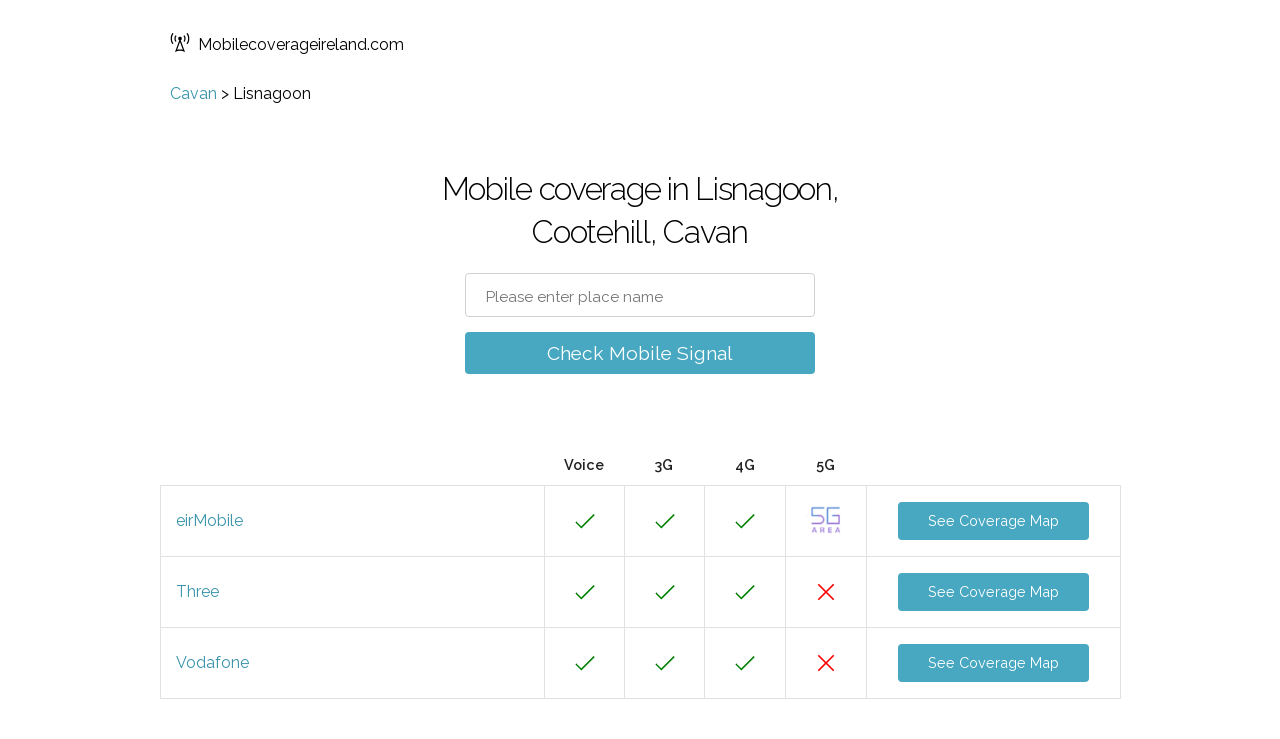

--- FILE ---
content_type: text/html; charset=utf-8
request_url: https://www.google.com/recaptcha/api2/aframe
body_size: 225
content:
<!DOCTYPE HTML><html><head><meta http-equiv="content-type" content="text/html; charset=UTF-8"></head><body><script nonce="B2Jl_zFbR4_FycBaKq-J1A">/** Anti-fraud and anti-abuse applications only. See google.com/recaptcha */ try{var clients={'sodar':'https://pagead2.googlesyndication.com/pagead/sodar?'};window.addEventListener("message",function(a){try{if(a.source===window.parent){var b=JSON.parse(a.data);var c=clients[b['id']];if(c){var d=document.createElement('img');d.src=c+b['params']+'&rc='+(localStorage.getItem("rc::a")?sessionStorage.getItem("rc::b"):"");window.document.body.appendChild(d);sessionStorage.setItem("rc::e",parseInt(sessionStorage.getItem("rc::e")||0)+1);localStorage.setItem("rc::h",'1768840172891');}}}catch(b){}});window.parent.postMessage("_grecaptcha_ready", "*");}catch(b){}</script></body></html>

--- FILE ---
content_type: application/javascript; charset=UTF-8
request_url: https://www.mobilecoverageireland.com/js/app.js
body_size: 45676
content:
parcelRequire=function(e,r,t,n){var i,o="function"==typeof parcelRequire&&parcelRequire,u="function"==typeof require&&require;function f(t,n){if(!r[t]){if(!e[t]){var i="function"==typeof parcelRequire&&parcelRequire;if(!n&&i)return i(t,!0);if(o)return o(t,!0);if(u&&"string"==typeof t)return u(t);var c=new Error("Cannot find module '"+t+"'");throw c.code="MODULE_NOT_FOUND",c}p.resolve=function(r){return e[t][1][r]||r},p.cache={};var l=r[t]=new f.Module(t);e[t][0].call(l.exports,p,l,l.exports,this)}return r[t].exports;function p(e){return f(p.resolve(e))}}f.isParcelRequire=!0,f.Module=function(e){this.id=e,this.bundle=f,this.exports={}},f.modules=e,f.cache=r,f.parent=o,f.register=function(r,t){e[r]=[function(e,r){r.exports=t},{}]};for(var c=0;c<t.length;c++)try{f(t[c])}catch(e){i||(i=e)}if(t.length){var l=f(t[t.length-1]);"object"==typeof exports&&"undefined"!=typeof module?module.exports=l:"function"==typeof define&&define.amd?define(function(){return l}):n&&(this[n]=l)}if(parcelRequire=f,i)throw i;return f}({"vCxL":[function(require,module,exports) {
"use strict";Object.defineProperty(exports,"__esModule",{value:!0}),exports.__extends=e,exports.__rest=n,exports.__decorate=o,exports.__param=a,exports.__metadata=i,exports.__awaiter=u,exports.__generator=c,exports.__createBinding=f,exports.__exportStar=l,exports.__values=s,exports.__read=p,exports.__spread=y,exports.__spreadArrays=_,exports.__await=h,exports.__asyncGenerator=v,exports.__asyncDelegator=d,exports.__asyncValues=b,exports.__makeTemplateObject=w,exports.__importStar=x,exports.__importDefault=m,exports.__classPrivateFieldGet=O,exports.__classPrivateFieldSet=g,exports.__assign=void 0;var t=function(e,r){return(t=Object.setPrototypeOf||{__proto__:[]}instanceof Array&&function(t,e){t.__proto__=e}||function(t,e){for(var r in e)e.hasOwnProperty(r)&&(t[r]=e[r])})(e,r)};function e(e,r){function n(){this.constructor=e}t(e,r),e.prototype=null===r?Object.create(r):(n.prototype=r.prototype,new n)}var r=function(){return exports.__assign=r=Object.assign||function(t){for(var e,r=1,n=arguments.length;r<n;r++)for(var o in e=arguments[r])Object.prototype.hasOwnProperty.call(e,o)&&(t[o]=e[o]);return t},r.apply(this,arguments)};function n(t,e){var r={};for(var n in t)Object.prototype.hasOwnProperty.call(t,n)&&e.indexOf(n)<0&&(r[n]=t[n]);if(null!=t&&"function"==typeof Object.getOwnPropertySymbols){var o=0;for(n=Object.getOwnPropertySymbols(t);o<n.length;o++)e.indexOf(n[o])<0&&Object.prototype.propertyIsEnumerable.call(t,n[o])&&(r[n[o]]=t[n[o]])}return r}function o(t,e,r,n){var o,a=arguments.length,i=a<3?e:null===n?n=Object.getOwnPropertyDescriptor(e,r):n;if("object"==typeof Reflect&&"function"==typeof Reflect.decorate)i=Reflect.decorate(t,e,r,n);else for(var u=t.length-1;u>=0;u--)(o=t[u])&&(i=(a<3?o(i):a>3?o(e,r,i):o(e,r))||i);return a>3&&i&&Object.defineProperty(e,r,i),i}function a(t,e){return function(r,n){e(r,n,t)}}function i(t,e){if("object"==typeof Reflect&&"function"==typeof Reflect.metadata)return Reflect.metadata(t,e)}function u(t,e,r,n){return new(r||(r=Promise))(function(o,a){function i(t){try{c(n.next(t))}catch(e){a(e)}}function u(t){try{c(n.throw(t))}catch(e){a(e)}}function c(t){var e;t.done?o(t.value):(e=t.value,e instanceof r?e:new r(function(t){t(e)})).then(i,u)}c((n=n.apply(t,e||[])).next())})}function c(t,e){var r,n,o,a,i={label:0,sent:function(){if(1&o[0])throw o[1];return o[1]},trys:[],ops:[]};return a={next:u(0),throw:u(1),return:u(2)},"function"==typeof Symbol&&(a[Symbol.iterator]=function(){return this}),a;function u(a){return function(u){return function(a){if(r)throw new TypeError("Generator is already executing.");for(;i;)try{if(r=1,n&&(o=2&a[0]?n.return:a[0]?n.throw||((o=n.return)&&o.call(n),0):n.next)&&!(o=o.call(n,a[1])).done)return o;switch(n=0,o&&(a=[2&a[0],o.value]),a[0]){case 0:case 1:o=a;break;case 4:return i.label++,{value:a[1],done:!1};case 5:i.label++,n=a[1],a=[0];continue;case 7:a=i.ops.pop(),i.trys.pop();continue;default:if(!(o=(o=i.trys).length>0&&o[o.length-1])&&(6===a[0]||2===a[0])){i=0;continue}if(3===a[0]&&(!o||a[1]>o[0]&&a[1]<o[3])){i.label=a[1];break}if(6===a[0]&&i.label<o[1]){i.label=o[1],o=a;break}if(o&&i.label<o[2]){i.label=o[2],i.ops.push(a);break}o[2]&&i.ops.pop(),i.trys.pop();continue}a=e.call(t,i)}catch(u){a=[6,u],n=0}finally{r=o=0}if(5&a[0])throw a[1];return{value:a[0]?a[1]:void 0,done:!0}}([a,u])}}}function f(t,e,r,n){void 0===n&&(n=r),t[n]=e[r]}function l(t,e){for(var r in t)"default"===r||e.hasOwnProperty(r)||(e[r]=t[r])}function s(t){var e="function"==typeof Symbol&&Symbol.iterator,r=e&&t[e],n=0;if(r)return r.call(t);if(t&&"number"==typeof t.length)return{next:function(){return t&&n>=t.length&&(t=void 0),{value:t&&t[n++],done:!t}}};throw new TypeError(e?"Object is not iterable.":"Symbol.iterator is not defined.")}function p(t,e){var r="function"==typeof Symbol&&t[Symbol.iterator];if(!r)return t;var n,o,a=r.call(t),i=[];try{for(;(void 0===e||e-- >0)&&!(n=a.next()).done;)i.push(n.value)}catch(u){o={error:u}}finally{try{n&&!n.done&&(r=a.return)&&r.call(a)}finally{if(o)throw o.error}}return i}function y(){for(var t=[],e=0;e<arguments.length;e++)t=t.concat(p(arguments[e]));return t}function _(){for(var t=0,e=0,r=arguments.length;e<r;e++)t+=arguments[e].length;var n=Array(t),o=0;for(e=0;e<r;e++)for(var a=arguments[e],i=0,u=a.length;i<u;i++,o++)n[o]=a[i];return n}function h(t){return this instanceof h?(this.v=t,this):new h(t)}function v(t,e,r){if(!Symbol.asyncIterator)throw new TypeError("Symbol.asyncIterator is not defined.");var n,o=r.apply(t,e||[]),a=[];return n={},i("next"),i("throw"),i("return"),n[Symbol.asyncIterator]=function(){return this},n;function i(t){o[t]&&(n[t]=function(e){return new Promise(function(r,n){a.push([t,e,r,n])>1||u(t,e)})})}function u(t,e){try{(r=o[t](e)).value instanceof h?Promise.resolve(r.value.v).then(c,f):l(a[0][2],r)}catch(n){l(a[0][3],n)}var r}function c(t){u("next",t)}function f(t){u("throw",t)}function l(t,e){t(e),a.shift(),a.length&&u(a[0][0],a[0][1])}}function d(t){var e,r;return e={},n("next"),n("throw",function(t){throw t}),n("return"),e[Symbol.iterator]=function(){return this},e;function n(n,o){e[n]=t[n]?function(e){return(r=!r)?{value:h(t[n](e)),done:"return"===n}:o?o(e):e}:o}}function b(t){if(!Symbol.asyncIterator)throw new TypeError("Symbol.asyncIterator is not defined.");var e,r=t[Symbol.asyncIterator];return r?r.call(t):(t="function"==typeof s?s(t):t[Symbol.iterator](),e={},n("next"),n("throw"),n("return"),e[Symbol.asyncIterator]=function(){return this},e);function n(r){e[r]=t[r]&&function(e){return new Promise(function(n,o){(function(t,e,r,n){Promise.resolve(n).then(function(e){t({value:e,done:r})},e)})(n,o,(e=t[r](e)).done,e.value)})}}}function w(t,e){return Object.defineProperty?Object.defineProperty(t,"raw",{value:e}):t.raw=e,t}function x(t){if(t&&t.__esModule)return t;var e={};if(null!=t)for(var r in t)Object.hasOwnProperty.call(t,r)&&(e[r]=t[r]);return e.default=t,e}function m(t){return t&&t.__esModule?t:{default:t}}function O(t,e){if(!e.has(t))throw new TypeError("attempted to get private field on non-instance");return e.get(t)}function g(t,e,r){if(!e.has(t))throw new TypeError("attempted to set private field on non-instance");return e.set(t,r),r}exports.__assign=r;
},{}],"Qnsq":[function(require,module,exports) {
"use strict";function e(e){return"function"==typeof e}Object.defineProperty(exports,"__esModule",{value:!0}),exports.isFunction=e;
},{}],"Q3iD":[function(require,module,exports) {
"use strict";Object.defineProperty(exports,"__esModule",{value:!0}),exports.config=void 0;var e=!1,r={Promise:void 0,set useDeprecatedSynchronousErrorHandling(r){r&&(new Error).stack;e=r},get useDeprecatedSynchronousErrorHandling(){return e}};exports.config=r;
},{}],"JfKC":[function(require,module,exports) {
"use strict";function e(e){setTimeout(function(){throw e},0)}Object.defineProperty(exports,"__esModule",{value:!0}),exports.hostReportError=e;
},{}],"wIlR":[function(require,module,exports) {
"use strict";Object.defineProperty(exports,"__esModule",{value:!0}),exports.empty=void 0;var e=require("./config"),r=require("./util/hostReportError"),o={closed:!0,next:function(e){},error:function(o){if(e.config.useDeprecatedSynchronousErrorHandling)throw o;(0,r.hostReportError)(o)},complete:function(){}};exports.empty=o;
},{"./config":"Q3iD","./util/hostReportError":"JfKC"}],"KeTG":[function(require,module,exports) {
"use strict";Object.defineProperty(exports,"__esModule",{value:!0}),exports.isArray=void 0;var r=function(){return Array.isArray||function(r){return r&&"number"==typeof r.length}}();exports.isArray=r;
},{}],"nU7r":[function(require,module,exports) {
"use strict";function e(e){return null!==e&&"object"==typeof e}Object.defineProperty(exports,"__esModule",{value:!0}),exports.isObject=e;
},{}],"pMaL":[function(require,module,exports) {
"use strict";Object.defineProperty(exports,"__esModule",{value:!0}),exports.UnsubscriptionError=void 0;var r=function(){function r(r){return Error.call(this),this.message=r?r.length+" errors occurred during unsubscription:\n"+r.map(function(r,t){return t+1+") "+r.toString()}).join("\n  "):"",this.name="UnsubscriptionError",this.errors=r,this}return r.prototype=Object.create(Error.prototype),r}(),t=r;exports.UnsubscriptionError=t;
},{}],"I8KM":[function(require,module,exports) {
"use strict";Object.defineProperty(exports,"__esModule",{value:!0}),exports.Subscription=void 0;var r=require("./util/isArray"),i=require("./util/isObject"),s=require("./util/isFunction"),t=require("./util/UnsubscriptionError"),n=function(){function n(r){this.closed=!1,this._parentOrParents=null,this._subscriptions=null,r&&(this._ctorUnsubscribe=!0,this._unsubscribe=r)}var o;return n.prototype.unsubscribe=function(){var o;if(!this.closed){var u=this._parentOrParents,c=this._ctorUnsubscribe,a=this._unsubscribe,f=this._subscriptions;if(this.closed=!0,this._parentOrParents=null,this._subscriptions=null,u instanceof n)u.remove(this);else if(null!==u)for(var b=0;b<u.length;++b){u[b].remove(this)}if((0,s.isFunction)(a)){c&&(this._unsubscribe=void 0);try{a.call(this)}catch(l){o=l instanceof t.UnsubscriptionError?e(l.errors):[l]}}if((0,r.isArray)(f)){b=-1;for(var h=f.length;++b<h;){var p=f[b];if((0,i.isObject)(p))try{p.unsubscribe()}catch(l){o=o||[],l instanceof t.UnsubscriptionError?o=o.concat(e(l.errors)):o.push(l)}}}if(o)throw new t.UnsubscriptionError(o)}},n.prototype.add=function(r){var i=r;if(!r)return n.EMPTY;switch(typeof r){case"function":i=new n(r);case"object":if(i===this||i.closed||"function"!=typeof i.unsubscribe)return i;if(this.closed)return i.unsubscribe(),i;if(!(i instanceof n)){var s=i;(i=new n)._subscriptions=[s]}break;default:throw new Error("unrecognized teardown "+r+" added to Subscription.")}var t=i._parentOrParents;if(null===t)i._parentOrParents=this;else if(t instanceof n){if(t===this)return i;i._parentOrParents=[t,this]}else{if(-1!==t.indexOf(this))return i;t.push(this)}var e=this._subscriptions;return null===e?this._subscriptions=[i]:e.push(i),i},n.prototype.remove=function(r){var i=this._subscriptions;if(i){var s=i.indexOf(r);-1!==s&&i.splice(s,1)}},n.EMPTY=((o=new n).closed=!0,o),n}();function e(r){return r.reduce(function(r,i){return r.concat(i instanceof t.UnsubscriptionError?i.errors:i)},[])}exports.Subscription=n;
},{"./util/isArray":"KeTG","./util/isObject":"nU7r","./util/isFunction":"Qnsq","./util/UnsubscriptionError":"pMaL"}],"yAZp":[function(require,module,exports) {
"use strict";Object.defineProperty(exports,"__esModule",{value:!0}),exports.$$rxSubscriber=exports.rxSubscriber=void 0;var r=function(){return"function"==typeof Symbol?Symbol("rxSubscriber"):"@@rxSubscriber_"+Math.random()}();exports.rxSubscriber=r;var e=r;exports.$$rxSubscriber=e;
},{}],"RaFB":[function(require,module,exports) {
"use strict";Object.defineProperty(exports,"__esModule",{value:!0}),exports.SafeSubscriber=exports.Subscriber=void 0;var r=u(require("tslib")),t=require("./util/isFunction"),e=require("./Observer"),n=require("./Subscription"),o=require("../internal/symbol/rxSubscriber"),i=require("./config"),s=require("./util/hostReportError");function c(){if("function"!=typeof WeakMap)return null;var r=new WeakMap;return c=function(){return r},r}function u(r){if(r&&r.__esModule)return r;if(null===r||"object"!=typeof r&&"function"!=typeof r)return{default:r};var t=c();if(t&&t.has(r))return t.get(r);var e={},n=Object.defineProperty&&Object.getOwnPropertyDescriptor;for(var o in r)if(Object.prototype.hasOwnProperty.call(r,o)){var i=n?Object.getOwnPropertyDescriptor(r,o):null;i&&(i.get||i.set)?Object.defineProperty(e,o,i):e[o]=r[o]}return e.default=r,t&&t.set(r,e),e}var p=function(t){function n(r,o,i){var s=t.call(this)||this;switch(s.syncErrorValue=null,s.syncErrorThrown=!1,s.syncErrorThrowable=!1,s.isStopped=!1,arguments.length){case 0:s.destination=e.empty;break;case 1:if(!r){s.destination=e.empty;break}if("object"==typeof r){r instanceof n?(s.syncErrorThrowable=r.syncErrorThrowable,s.destination=r,r.add(s)):(s.syncErrorThrowable=!0,s.destination=new b(s,r));break}default:s.syncErrorThrowable=!0,s.destination=new b(s,r,o,i)}return s}return r.__extends(n,t),n.prototype[o.rxSubscriber]=function(){return this},n.create=function(r,t,e){var o=new n(r,t,e);return o.syncErrorThrowable=!1,o},n.prototype.next=function(r){this.isStopped||this._next(r)},n.prototype.error=function(r){this.isStopped||(this.isStopped=!0,this._error(r))},n.prototype.complete=function(){this.isStopped||(this.isStopped=!0,this._complete())},n.prototype.unsubscribe=function(){this.closed||(this.isStopped=!0,t.prototype.unsubscribe.call(this))},n.prototype._next=function(r){this.destination.next(r)},n.prototype._error=function(r){this.destination.error(r),this.unsubscribe()},n.prototype._complete=function(){this.destination.complete(),this.unsubscribe()},n.prototype._unsubscribeAndRecycle=function(){var r=this._parentOrParents;return this._parentOrParents=null,this.unsubscribe(),this.closed=!1,this.isStopped=!1,this._parentOrParents=r,this},n}(n.Subscription);exports.Subscriber=p;var b=function(n){function o(r,o,i,s){var c,u=n.call(this)||this;u._parentSubscriber=r;var p=u;return(0,t.isFunction)(o)?c=o:o&&(c=o.next,i=o.error,s=o.complete,o!==e.empty&&(p=Object.create(o),(0,t.isFunction)(p.unsubscribe)&&u.add(p.unsubscribe.bind(p)),p.unsubscribe=u.unsubscribe.bind(u))),u._context=p,u._next=c,u._error=i,u._complete=s,u}return r.__extends(o,n),o.prototype.next=function(r){if(!this.isStopped&&this._next){var t=this._parentSubscriber;i.config.useDeprecatedSynchronousErrorHandling&&t.syncErrorThrowable?this.__tryOrSetError(t,this._next,r)&&this.unsubscribe():this.__tryOrUnsub(this._next,r)}},o.prototype.error=function(r){if(!this.isStopped){var t=this._parentSubscriber,e=i.config.useDeprecatedSynchronousErrorHandling;if(this._error)e&&t.syncErrorThrowable?(this.__tryOrSetError(t,this._error,r),this.unsubscribe()):(this.__tryOrUnsub(this._error,r),this.unsubscribe());else if(t.syncErrorThrowable)e?(t.syncErrorValue=r,t.syncErrorThrown=!0):(0,s.hostReportError)(r),this.unsubscribe();else{if(this.unsubscribe(),e)throw r;(0,s.hostReportError)(r)}}},o.prototype.complete=function(){var r=this;if(!this.isStopped){var t=this._parentSubscriber;if(this._complete){var e=function(){return r._complete.call(r._context)};i.config.useDeprecatedSynchronousErrorHandling&&t.syncErrorThrowable?(this.__tryOrSetError(t,e),this.unsubscribe()):(this.__tryOrUnsub(e),this.unsubscribe())}else this.unsubscribe()}},o.prototype.__tryOrUnsub=function(r,t){try{r.call(this._context,t)}catch(e){if(this.unsubscribe(),i.config.useDeprecatedSynchronousErrorHandling)throw e;(0,s.hostReportError)(e)}},o.prototype.__tryOrSetError=function(r,t,e){if(!i.config.useDeprecatedSynchronousErrorHandling)throw new Error("bad call");try{t.call(this._context,e)}catch(n){return i.config.useDeprecatedSynchronousErrorHandling?(r.syncErrorValue=n,r.syncErrorThrown=!0,!0):((0,s.hostReportError)(n),!0)}return!1},o.prototype._unsubscribe=function(){var r=this._parentSubscriber;this._context=null,this._parentSubscriber=null,r.unsubscribe()},o}(p);exports.SafeSubscriber=b;
},{"tslib":"vCxL","./util/isFunction":"Qnsq","./Observer":"wIlR","./Subscription":"I8KM","../internal/symbol/rxSubscriber":"yAZp","./config":"Q3iD","./util/hostReportError":"JfKC"}],"wHmS":[function(require,module,exports) {
"use strict";Object.defineProperty(exports,"__esModule",{value:!0}),exports.canReportError=e;var r=require("../Subscriber");function e(e){for(;e;){var t=e,o=t.closed,i=t.destination,n=t.isStopped;if(o||n)return!1;e=i&&i instanceof r.Subscriber?i:null}return!0}
},{"../Subscriber":"RaFB"}],"SEU0":[function(require,module,exports) {
"use strict";Object.defineProperty(exports,"__esModule",{value:!0}),exports.toSubscriber=i;var r=require("../Subscriber"),e=require("../symbol/rxSubscriber"),b=require("../Observer");function i(i,u,s){if(i){if(i instanceof r.Subscriber)return i;if(i[e.rxSubscriber])return i[e.rxSubscriber]()}return i||u||s?new r.Subscriber(i,u,s):new r.Subscriber(b.empty)}
},{"../Subscriber":"RaFB","../symbol/rxSubscriber":"yAZp","../Observer":"wIlR"}],"tjV3":[function(require,module,exports) {
"use strict";Object.defineProperty(exports,"__esModule",{value:!0}),exports.observable=void 0;var e=function(){return"function"==typeof Symbol&&Symbol.observable||"@@observable"}();exports.observable=e;
},{}],"LXph":[function(require,module,exports) {
"use strict";function e(e){return e}Object.defineProperty(exports,"__esModule",{value:!0}),exports.identity=e;
},{}],"HQCS":[function(require,module,exports) {
"use strict";Object.defineProperty(exports,"__esModule",{value:!0}),exports.pipe=r,exports.pipeFromArray=t;var e=require("./identity");function r(){for(var e=[],r=0;r<arguments.length;r++)e[r]=arguments[r];return t(e)}function t(r){return 0===r.length?e.identity:1===r.length?r[0]:function(e){return r.reduce(function(e,r){return r(e)},e)}}
},{"./identity":"LXph"}],"wbSE":[function(require,module,exports) {
"use strict";Object.defineProperty(exports,"__esModule",{value:!0}),exports.Observable=void 0;var r=require("./util/canReportError"),e=require("./util/toSubscriber"),o=require("./symbol/observable"),t=require("./util/pipe"),n=require("./config"),i=function(){function i(r){this._isScalar=!1,r&&(this._subscribe=r)}return i.prototype.lift=function(r){var e=new i;return e.source=this,e.operator=r,e},i.prototype.subscribe=function(r,o,t){var i=this.operator,s=(0,e.toSubscriber)(r,o,t);if(i?s.add(i.call(s,this.source)):s.add(this.source||n.config.useDeprecatedSynchronousErrorHandling&&!s.syncErrorThrowable?this._subscribe(s):this._trySubscribe(s)),n.config.useDeprecatedSynchronousErrorHandling&&s.syncErrorThrowable&&(s.syncErrorThrowable=!1,s.syncErrorThrown))throw s.syncErrorValue;return s},i.prototype._trySubscribe=function(e){try{return this._subscribe(e)}catch(o){n.config.useDeprecatedSynchronousErrorHandling&&(e.syncErrorThrown=!0,e.syncErrorValue=o),(0,r.canReportError)(e)?e.error(o):console.warn(o)}},i.prototype.forEach=function(r,e){var o=this;return new(e=s(e))(function(e,t){var n;n=o.subscribe(function(e){try{r(e)}catch(o){t(o),n&&n.unsubscribe()}},t,e)})},i.prototype._subscribe=function(r){var e=this.source;return e&&e.subscribe(r)},i.prototype[o.observable]=function(){return this},i.prototype.pipe=function(){for(var r=[],e=0;e<arguments.length;e++)r[e]=arguments[e];return 0===r.length?this:(0,t.pipeFromArray)(r)(this)},i.prototype.toPromise=function(r){var e=this;return new(r=s(r))(function(r,o){var t;e.subscribe(function(r){return t=r},function(r){return o(r)},function(){return r(t)})})},i.create=function(r){return new i(r)},i}();function s(r){if(r||(r=n.config.Promise||Promise),!r)throw new Error("no Promise impl found");return r}exports.Observable=i;
},{"./util/canReportError":"wHmS","./util/toSubscriber":"SEU0","./symbol/observable":"tjV3","./util/pipe":"HQCS","./config":"Q3iD"}],"xQEi":[function(require,module,exports) {
"use strict";Object.defineProperty(exports,"__esModule",{value:!0}),exports.ObjectUnsubscribedError=void 0;var r=function(){function r(){return Error.call(this),this.message="object unsubscribed",this.name="ObjectUnsubscribedError",this}return r.prototype=Object.create(Error.prototype),r}(),e=r;exports.ObjectUnsubscribedError=e;
},{}],"fyc3":[function(require,module,exports) {
"use strict";Object.defineProperty(exports,"__esModule",{value:!0}),exports.SubjectSubscription=void 0;var e=i(require("tslib")),t=require("./Subscription");function r(){if("function"!=typeof WeakMap)return null;var e=new WeakMap;return r=function(){return e},e}function i(e){if(e&&e.__esModule)return e;if(null===e||"object"!=typeof e&&"function"!=typeof e)return{default:e};var t=r();if(t&&t.has(e))return t.get(e);var i={},n=Object.defineProperty&&Object.getOwnPropertyDescriptor;for(var s in e)if(Object.prototype.hasOwnProperty.call(e,s)){var u=n?Object.getOwnPropertyDescriptor(e,s):null;u&&(u.get||u.set)?Object.defineProperty(i,s,u):i[s]=e[s]}return i.default=e,t&&t.set(e,i),i}var n=function(t){function r(e,r){var i=t.call(this)||this;return i.subject=e,i.subscriber=r,i.closed=!1,i}return e.__extends(r,t),r.prototype.unsubscribe=function(){if(!this.closed){this.closed=!0;var e=this.subject,t=e.observers;if(this.subject=null,t&&0!==t.length&&!e.isStopped&&!e.closed){var r=t.indexOf(this.subscriber);-1!==r&&t.splice(r,1)}}},r}(t.Subscription);exports.SubjectSubscription=n;
},{"tslib":"vCxL","./Subscription":"I8KM"}],"r9t1":[function(require,module,exports) {
"use strict";Object.defineProperty(exports,"__esModule",{value:!0}),exports.AnonymousSubject=exports.Subject=exports.SubjectSubscriber=void 0;var r=c(require("tslib")),e=require("./Observable"),t=require("./Subscriber"),o=require("./Subscription"),s=require("./util/ObjectUnsubscribedError"),i=require("./SubjectSubscription"),n=require("../internal/symbol/rxSubscriber");function u(){if("function"!=typeof WeakMap)return null;var r=new WeakMap;return u=function(){return r},r}function c(r){if(r&&r.__esModule)return r;if(null===r||"object"!=typeof r&&"function"!=typeof r)return{default:r};var e=u();if(e&&e.has(r))return e.get(r);var t={},o=Object.defineProperty&&Object.getOwnPropertyDescriptor;for(var s in r)if(Object.prototype.hasOwnProperty.call(r,s)){var i=o?Object.getOwnPropertyDescriptor(r,s):null;i&&(i.get||i.set)?Object.defineProperty(t,s,i):t[s]=r[s]}return t.default=r,e&&e.set(r,t),t}var b=function(e){function t(r){var t=e.call(this,r)||this;return t.destination=r,t}return r.__extends(t,e),t}(t.Subscriber);exports.SubjectSubscriber=b;var p=function(t){function u(){var r=t.call(this)||this;return r.observers=[],r.closed=!1,r.isStopped=!1,r.hasError=!1,r.thrownError=null,r}return r.__extends(u,t),u.prototype[n.rxSubscriber]=function(){return new b(this)},u.prototype.lift=function(r){var e=new h(this,this);return e.operator=r,e},u.prototype.next=function(r){if(this.closed)throw new s.ObjectUnsubscribedError;if(!this.isStopped)for(var e=this.observers,t=e.length,o=e.slice(),i=0;i<t;i++)o[i].next(r)},u.prototype.error=function(r){if(this.closed)throw new s.ObjectUnsubscribedError;this.hasError=!0,this.thrownError=r,this.isStopped=!0;for(var e=this.observers,t=e.length,o=e.slice(),i=0;i<t;i++)o[i].error(r);this.observers.length=0},u.prototype.complete=function(){if(this.closed)throw new s.ObjectUnsubscribedError;this.isStopped=!0;for(var r=this.observers,e=r.length,t=r.slice(),o=0;o<e;o++)t[o].complete();this.observers.length=0},u.prototype.unsubscribe=function(){this.isStopped=!0,this.closed=!0,this.observers=null},u.prototype._trySubscribe=function(r){if(this.closed)throw new s.ObjectUnsubscribedError;return t.prototype._trySubscribe.call(this,r)},u.prototype._subscribe=function(r){if(this.closed)throw new s.ObjectUnsubscribedError;return this.hasError?(r.error(this.thrownError),o.Subscription.EMPTY):this.isStopped?(r.complete(),o.Subscription.EMPTY):(this.observers.push(r),new i.SubjectSubscription(this,r))},u.prototype.asObservable=function(){var r=new e.Observable;return r.source=this,r},u.create=function(r,e){return new h(r,e)},u}(e.Observable);exports.Subject=p;var h=function(e){function t(r,t){var o=e.call(this)||this;return o.destination=r,o.source=t,o}return r.__extends(t,e),t.prototype.next=function(r){var e=this.destination;e&&e.next&&e.next(r)},t.prototype.error=function(r){var e=this.destination;e&&e.error&&this.destination.error(r)},t.prototype.complete=function(){var r=this.destination;r&&r.complete&&this.destination.complete()},t.prototype._subscribe=function(r){return this.source?this.source.subscribe(r):o.Subscription.EMPTY},t}(p);exports.AnonymousSubject=h;
},{"tslib":"vCxL","./Observable":"wbSE","./Subscriber":"RaFB","./Subscription":"I8KM","./util/ObjectUnsubscribedError":"xQEi","./SubjectSubscription":"fyc3","../internal/symbol/rxSubscriber":"yAZp"}],"vT9o":[function(require,module,exports) {
"use strict";Object.defineProperty(exports,"__esModule",{value:!0}),exports.refCount=o;var e=r(require("tslib")),n=require("../Subscriber");function t(){if("function"!=typeof WeakMap)return null;var e=new WeakMap;return t=function(){return e},e}function r(e){if(e&&e.__esModule)return e;if(null===e||"object"!=typeof e&&"function"!=typeof e)return{default:e};var n=t();if(n&&n.has(e))return n.get(e);var r={},o=Object.defineProperty&&Object.getOwnPropertyDescriptor;for(var c in e)if(Object.prototype.hasOwnProperty.call(e,c)){var i=o?Object.getOwnPropertyDescriptor(e,c):null;i&&(i.get||i.set)?Object.defineProperty(r,c,i):r[c]=e[c]}return r.default=e,n&&n.set(e,r),r}function o(){return function(e){return e.lift(new c(e))}}var c=function(){function e(e){this.connectable=e}return e.prototype.call=function(e,n){var t=this.connectable;t._refCount++;var r=new i(e,t),o=n.subscribe(r);return r.closed||(r.connection=t.connect()),o},e}(),i=function(n){function t(e,t){var r=n.call(this,e)||this;return r.connectable=t,r}return e.__extends(t,n),t.prototype._unsubscribe=function(){var e=this.connectable;if(e){this.connectable=null;var n=e._refCount;if(n<=0)this.connection=null;else if(e._refCount=n-1,n>1)this.connection=null;else{var t=this.connection,r=e._connection;this.connection=null,!r||t&&r!==t||r.unsubscribe()}}else this.connection=null},t}(n.Subscriber);
},{"tslib":"vCxL","../Subscriber":"RaFB"}],"kkfD":[function(require,module,exports) {
"use strict";Object.defineProperty(exports,"__esModule",{value:!0}),exports.connectableObservableDescriptor=exports.ConnectableObservable=void 0;var e=i(require("tslib")),t=require("../Subject"),n=require("../Observable"),r=require("../Subscriber"),o=require("../Subscription"),c=require("../operators/refCount");function u(){if("function"!=typeof WeakMap)return null;var e=new WeakMap;return u=function(){return e},e}function i(e){if(e&&e.__esModule)return e;if(null===e||"object"!=typeof e&&"function"!=typeof e)return{default:e};var t=u();if(t&&t.has(e))return t.get(e);var n={},r=Object.defineProperty&&Object.getOwnPropertyDescriptor;for(var o in e)if(Object.prototype.hasOwnProperty.call(e,o)){var c=r?Object.getOwnPropertyDescriptor(e,o):null;c&&(c.get||c.set)?Object.defineProperty(n,o,c):n[o]=e[o]}return n.default=e,t&&t.set(e,n),n}var s=function(t){function n(e,n){var r=t.call(this)||this;return r.source=e,r.subjectFactory=n,r._refCount=0,r._isComplete=!1,r}return e.__extends(n,t),n.prototype._subscribe=function(e){return this.getSubject().subscribe(e)},n.prototype.getSubject=function(){var e=this._subject;return e&&!e.isStopped||(this._subject=this.subjectFactory()),this._subject},n.prototype.connect=function(){var e=this._connection;return e||(this._isComplete=!1,(e=this._connection=new o.Subscription).add(this.source.subscribe(new b(this.getSubject(),this))),e.closed&&(this._connection=null,e=o.Subscription.EMPTY)),e},n.prototype.refCount=function(){return(0,c.refCount)()(this)},n}(n.Observable);exports.ConnectableObservable=s;var l=function(){var e=s.prototype;return{operator:{value:null},_refCount:{value:0,writable:!0},_subject:{value:null,writable:!0},_connection:{value:null,writable:!0},_subscribe:{value:e._subscribe},_isComplete:{value:e._isComplete,writable:!0},getSubject:{value:e.getSubject},connect:{value:e.connect},refCount:{value:e.refCount}}}();exports.connectableObservableDescriptor=l;var b=function(t){function n(e,n){var r=t.call(this,e)||this;return r.connectable=n,r}return e.__extends(n,t),n.prototype._error=function(e){this._unsubscribe(),t.prototype._error.call(this,e)},n.prototype._complete=function(){this.connectable._isComplete=!0,this._unsubscribe(),t.prototype._complete.call(this)},n.prototype._unsubscribe=function(){var e=this.connectable;if(e){this.connectable=null;var t=e._connection;e._refCount=0,e._subject=null,e._connection=null,t&&t.unsubscribe()}},n}(t.SubjectSubscriber),a=function(){function e(e){this.connectable=e}return e.prototype.call=function(e,t){var n=this.connectable;n._refCount++;var r=new p(e,n),o=t.subscribe(r);return r.closed||(r.connection=n.connect()),o},e}(),p=function(t){function n(e,n){var r=t.call(this,e)||this;return r.connectable=n,r}return e.__extends(n,t),n.prototype._unsubscribe=function(){var e=this.connectable;if(e){this.connectable=null;var t=e._refCount;if(t<=0)this.connection=null;else if(e._refCount=t-1,t>1)this.connection=null;else{var n=this.connection,r=e._connection;this.connection=null,!r||n&&r!==n||r.unsubscribe()}}else this.connection=null},n}(r.Subscriber);
},{"tslib":"vCxL","../Subject":"r9t1","../Observable":"wbSE","../Subscriber":"RaFB","../Subscription":"I8KM","../operators/refCount":"vT9o"}],"dNgG":[function(require,module,exports) {
"use strict";Object.defineProperty(exports,"__esModule",{value:!0}),exports.groupBy=s,exports.GroupedObservable=void 0;var t=u(require("tslib")),e=require("../Subscriber"),r=require("../Subscription"),o=require("../Observable"),n=require("../Subject");function i(){if("function"!=typeof WeakMap)return null;var t=new WeakMap;return i=function(){return t},t}function u(t){if(t&&t.__esModule)return t;if(null===t||"object"!=typeof t&&"function"!=typeof t)return{default:t};var e=i();if(e&&e.has(t))return e.get(t);var r={},o=Object.defineProperty&&Object.getOwnPropertyDescriptor;for(var n in t)if(Object.prototype.hasOwnProperty.call(t,n)){var u=o?Object.getOwnPropertyDescriptor(t,n):null;u&&(u.get||u.set)?Object.defineProperty(r,n,u):r[n]=t[n]}return r.default=t,e&&e.set(t,r),r}function s(t,e,r,o){return function(n){return n.lift(new c(t,e,r,o))}}var c=function(){function t(t,e,r,o){this.keySelector=t,this.elementSelector=e,this.durationSelector=r,this.subjectSelector=o}return t.prototype.call=function(t,e){return e.subscribe(new p(t,this.keySelector,this.elementSelector,this.durationSelector,this.subjectSelector))},t}(),p=function(e){function r(t,r,o,n,i){var u=e.call(this,t)||this;return u.keySelector=r,u.elementSelector=o,u.durationSelector=n,u.subjectSelector=i,u.groups=null,u.attemptedToUnsubscribe=!1,u.count=0,u}return t.__extends(r,e),r.prototype._next=function(t){var e;try{e=this.keySelector(t)}catch(r){return void this.error(r)}this._group(t,e)},r.prototype._group=function(t,e){var r=this.groups;r||(r=this.groups=new Map);var o,i=r.get(e);if(this.elementSelector)try{o=this.elementSelector(t)}catch(c){this.error(c)}else o=t;if(!i){i=this.subjectSelector?this.subjectSelector():new n.Subject,r.set(e,i);var u=new a(e,i,this);if(this.destination.next(u),this.durationSelector){var s=void 0;try{s=this.durationSelector(new a(e,i))}catch(c){return void this.error(c)}this.add(s.subscribe(new l(e,i,this)))}}i.closed||i.next(o)},r.prototype._error=function(t){var e=this.groups;e&&(e.forEach(function(e,r){e.error(t)}),e.clear()),this.destination.error(t)},r.prototype._complete=function(){var t=this.groups;t&&(t.forEach(function(t,e){t.complete()}),t.clear()),this.destination.complete()},r.prototype.removeGroup=function(t){this.groups.delete(t)},r.prototype.unsubscribe=function(){this.closed||(this.attemptedToUnsubscribe=!0,0===this.count&&e.prototype.unsubscribe.call(this))},r}(e.Subscriber),l=function(e){function r(t,r,o){var n=e.call(this,r)||this;return n.key=t,n.group=r,n.parent=o,n}return t.__extends(r,e),r.prototype._next=function(t){this.complete()},r.prototype._unsubscribe=function(){var t=this.parent,e=this.key;this.key=this.parent=null,t&&t.removeGroup(e)},r}(e.Subscriber),a=function(e){function o(t,r,o){var n=e.call(this)||this;return n.key=t,n.groupSubject=r,n.refCountSubscription=o,n}return t.__extends(o,e),o.prototype._subscribe=function(t){var e=new r.Subscription,o=this.refCountSubscription,n=this.groupSubject;return o&&!o.closed&&e.add(new b(o)),e.add(n.subscribe(t)),e},o}(o.Observable);exports.GroupedObservable=a;var b=function(e){function r(t){var r=e.call(this)||this;return r.parent=t,t.count++,r}return t.__extends(r,e),r.prototype.unsubscribe=function(){var t=this.parent;t.closed||this.closed||(e.prototype.unsubscribe.call(this),t.count-=1,0===t.count&&t.attemptedToUnsubscribe&&t.unsubscribe())},r}(r.Subscription);
},{"tslib":"vCxL","../Subscriber":"RaFB","../Subscription":"I8KM","../Observable":"wbSE","../Subject":"r9t1"}],"MPU6":[function(require,module,exports) {
"use strict";Object.defineProperty(exports,"__esModule",{value:!0}),exports.BehaviorSubject=void 0;var e=n(require("tslib")),t=require("./Subject"),r=require("./util/ObjectUnsubscribedError");function o(){if("function"!=typeof WeakMap)return null;var e=new WeakMap;return o=function(){return e},e}function n(e){if(e&&e.__esModule)return e;if(null===e||"object"!=typeof e&&"function"!=typeof e)return{default:e};var t=o();if(t&&t.has(e))return t.get(e);var r={},n=Object.defineProperty&&Object.getOwnPropertyDescriptor;for(var u in e)if(Object.prototype.hasOwnProperty.call(e,u)){var i=n?Object.getOwnPropertyDescriptor(e,u):null;i&&(i.get||i.set)?Object.defineProperty(r,u,i):r[u]=e[u]}return r.default=e,t&&t.set(e,r),r}var u=function(t){function o(e){var r=t.call(this)||this;return r._value=e,r}return e.__extends(o,t),Object.defineProperty(o.prototype,"value",{get:function(){return this.getValue()},enumerable:!0,configurable:!0}),o.prototype._subscribe=function(e){var r=t.prototype._subscribe.call(this,e);return r&&!r.closed&&e.next(this._value),r},o.prototype.getValue=function(){if(this.hasError)throw this.thrownError;if(this.closed)throw new r.ObjectUnsubscribedError;return this._value},o.prototype.next=function(e){t.prototype.next.call(this,this._value=e)},o}(t.Subject);exports.BehaviorSubject=u;
},{"tslib":"vCxL","./Subject":"r9t1","./util/ObjectUnsubscribedError":"xQEi"}],"arqX":[function(require,module,exports) {
"use strict";Object.defineProperty(exports,"__esModule",{value:!0}),exports.Action=void 0;var e=n(require("tslib")),t=require("../Subscription");function r(){if("function"!=typeof WeakMap)return null;var e=new WeakMap;return r=function(){return e},e}function n(e){if(e&&e.__esModule)return e;if(null===e||"object"!=typeof e&&"function"!=typeof e)return{default:e};var t=r();if(t&&t.has(e))return t.get(e);var n={},o=Object.defineProperty&&Object.getOwnPropertyDescriptor;for(var i in e)if(Object.prototype.hasOwnProperty.call(e,i)){var u=o?Object.getOwnPropertyDescriptor(e,i):null;u&&(u.get||u.set)?Object.defineProperty(n,i,u):n[i]=e[i]}return n.default=e,t&&t.set(e,n),n}var o=function(t){function r(e,r){return t.call(this)||this}return e.__extends(r,t),r.prototype.schedule=function(e,t){return void 0===t&&(t=0),this},r}(t.Subscription);exports.Action=o;
},{"tslib":"vCxL","../Subscription":"I8KM"}],"llYF":[function(require,module,exports) {
"use strict";Object.defineProperty(exports,"__esModule",{value:!0}),exports.AsyncAction=void 0;var t=r(require("tslib")),e=require("./Action");function i(){if("function"!=typeof WeakMap)return null;var t=new WeakMap;return i=function(){return t},t}function r(t){if(t&&t.__esModule)return t;if(null===t||"object"!=typeof t&&"function"!=typeof t)return{default:t};var e=i();if(e&&e.has(t))return e.get(t);var r={},n=Object.defineProperty&&Object.getOwnPropertyDescriptor;for(var s in t)if(Object.prototype.hasOwnProperty.call(t,s)){var c=n?Object.getOwnPropertyDescriptor(t,s):null;c&&(c.get||c.set)?Object.defineProperty(r,s,c):r[s]=t[s]}return r.default=t,e&&e.set(t,r),r}var n=function(e){function i(t,i){var r=e.call(this,t,i)||this;return r.scheduler=t,r.work=i,r.pending=!1,r}return t.__extends(i,e),i.prototype.schedule=function(t,e){if(void 0===e&&(e=0),this.closed)return this;this.state=t;var i=this.id,r=this.scheduler;return null!=i&&(this.id=this.recycleAsyncId(r,i,e)),this.pending=!0,this.delay=e,this.id=this.id||this.requestAsyncId(r,this.id,e),this},i.prototype.requestAsyncId=function(t,e,i){return void 0===i&&(i=0),setInterval(t.flush.bind(t,this),i)},i.prototype.recycleAsyncId=function(t,e,i){if(void 0===i&&(i=0),null!==i&&this.delay===i&&!1===this.pending)return e;clearInterval(e)},i.prototype.execute=function(t,e){if(this.closed)return new Error("executing a cancelled action");this.pending=!1;var i=this._execute(t,e);if(i)return i;!1===this.pending&&null!=this.id&&(this.id=this.recycleAsyncId(this.scheduler,this.id,null))},i.prototype._execute=function(t,e){var i=!1,r=void 0;try{this.work(t)}catch(n){i=!0,r=!!n&&n||new Error(n)}if(i)return this.unsubscribe(),r},i.prototype._unsubscribe=function(){var t=this.id,e=this.scheduler,i=e.actions,r=i.indexOf(this);this.work=null,this.state=null,this.pending=!1,this.scheduler=null,-1!==r&&i.splice(r,1),null!=t&&(this.id=this.recycleAsyncId(e,t,null)),this.delay=null},i}(e.Action);exports.AsyncAction=n;
},{"tslib":"vCxL","./Action":"arqX"}],"pLkv":[function(require,module,exports) {
"use strict";Object.defineProperty(exports,"__esModule",{value:!0}),exports.QueueAction=void 0;var e=n(require("tslib")),t=require("./AsyncAction");function r(){if("function"!=typeof WeakMap)return null;var e=new WeakMap;return r=function(){return e},e}function n(e){if(e&&e.__esModule)return e;if(null===e||"object"!=typeof e&&"function"!=typeof e)return{default:e};var t=r();if(t&&t.has(e))return t.get(e);var n={},o=Object.defineProperty&&Object.getOwnPropertyDescriptor;for(var u in e)if(Object.prototype.hasOwnProperty.call(e,u)){var i=o?Object.getOwnPropertyDescriptor(e,u):null;i&&(i.get||i.set)?Object.defineProperty(n,u,i):n[u]=e[u]}return n.default=e,t&&t.set(e,n),n}var o=function(t){function r(e,r){var n=t.call(this,e,r)||this;return n.scheduler=e,n.work=r,n}return e.__extends(r,t),r.prototype.schedule=function(e,r){return void 0===r&&(r=0),r>0?t.prototype.schedule.call(this,e,r):(this.delay=r,this.state=e,this.scheduler.flush(this),this)},r.prototype.execute=function(e,r){return r>0||this.closed?t.prototype.execute.call(this,e,r):this._execute(e,r)},r.prototype.requestAsyncId=function(e,r,n){return void 0===n&&(n=0),null!==n&&n>0||null===n&&this.delay>0?t.prototype.requestAsyncId.call(this,e,r,n):e.flush(this)},r}(t.AsyncAction);exports.QueueAction=o;
},{"tslib":"vCxL","./AsyncAction":"llYF"}],"QglZ":[function(require,module,exports) {
"use strict";Object.defineProperty(exports,"__esModule",{value:!0}),exports.Scheduler=void 0;var e=function(){function e(t,o){void 0===o&&(o=e.now),this.SchedulerAction=t,this.now=o}return e.prototype.schedule=function(e,t,o){return void 0===t&&(t=0),new this.SchedulerAction(this,e).schedule(o,t)},e.now=function(){return Date.now()},e}();exports.Scheduler=e;
},{}],"hnPK":[function(require,module,exports) {
"use strict";Object.defineProperty(exports,"__esModule",{value:!0}),exports.AsyncScheduler=void 0;var e=i(require("tslib")),t=require("../Scheduler");function r(){if("function"!=typeof WeakMap)return null;var e=new WeakMap;return r=function(){return e},e}function i(e){if(e&&e.__esModule)return e;if(null===e||"object"!=typeof e&&"function"!=typeof e)return{default:e};var t=r();if(t&&t.has(e))return t.get(e);var i={},n=Object.defineProperty&&Object.getOwnPropertyDescriptor;for(var o in e)if(Object.prototype.hasOwnProperty.call(e,o)){var u=n?Object.getOwnPropertyDescriptor(e,o):null;u&&(u.get||u.set)?Object.defineProperty(i,o,u):i[o]=e[o]}return i.default=e,t&&t.set(e,i),i}var n=function(r){function i(e,n){void 0===n&&(n=t.Scheduler.now);var o=r.call(this,e,function(){return i.delegate&&i.delegate!==o?i.delegate.now():n()})||this;return o.actions=[],o.active=!1,o.scheduled=void 0,o}return e.__extends(i,r),i.prototype.schedule=function(e,t,n){return void 0===t&&(t=0),i.delegate&&i.delegate!==this?i.delegate.schedule(e,t,n):r.prototype.schedule.call(this,e,t,n)},i.prototype.flush=function(e){var t=this.actions;if(this.active)t.push(e);else{var r;this.active=!0;do{if(r=e.execute(e.state,e.delay))break}while(e=t.shift());if(this.active=!1,r){for(;e=t.shift();)e.unsubscribe();throw r}}},i}(t.Scheduler);exports.AsyncScheduler=n;
},{"tslib":"vCxL","../Scheduler":"QglZ"}],"j0lZ":[function(require,module,exports) {
"use strict";Object.defineProperty(exports,"__esModule",{value:!0}),exports.QueueScheduler=void 0;var e=n(require("tslib")),r=require("./AsyncScheduler");function t(){if("function"!=typeof WeakMap)return null;var e=new WeakMap;return t=function(){return e},e}function n(e){if(e&&e.__esModule)return e;if(null===e||"object"!=typeof e&&"function"!=typeof e)return{default:e};var r=t();if(r&&r.has(e))return r.get(e);var n={},u=Object.defineProperty&&Object.getOwnPropertyDescriptor;for(var o in e)if(Object.prototype.hasOwnProperty.call(e,o)){var i=u?Object.getOwnPropertyDescriptor(e,o):null;i&&(i.get||i.set)?Object.defineProperty(n,o,i):n[o]=e[o]}return n.default=e,r&&r.set(e,n),n}var u=function(r){function t(){return null!==r&&r.apply(this,arguments)||this}return e.__extends(t,r),t}(r.AsyncScheduler);exports.QueueScheduler=u;
},{"tslib":"vCxL","./AsyncScheduler":"hnPK"}],"HGOP":[function(require,module,exports) {
"use strict";Object.defineProperty(exports,"__esModule",{value:!0}),exports.queue=exports.queueScheduler=void 0;var e=require("./QueueAction"),u=require("./QueueScheduler"),r=new u.QueueScheduler(e.QueueAction);exports.queueScheduler=r;var t=r;exports.queue=t;
},{"./QueueAction":"pLkv","./QueueScheduler":"j0lZ"}],"XsKQ":[function(require,module,exports) {
"use strict";Object.defineProperty(exports,"__esModule",{value:!0}),exports.empty=t,exports.EMPTY=void 0;var e=require("../Observable"),r=new e.Observable(function(e){return e.complete()});function t(e){return e?n(e):r}function n(r){return new e.Observable(function(e){return r.schedule(function(){return e.complete()})})}exports.EMPTY=r;
},{"../Observable":"wbSE"}],"VqoH":[function(require,module,exports) {
"use strict";function e(e){return e&&"function"==typeof e.schedule}Object.defineProperty(exports,"__esModule",{value:!0}),exports.isScheduler=e;
},{}],"lrFe":[function(require,module,exports) {
"use strict";Object.defineProperty(exports,"__esModule",{value:!0}),exports.subscribeToArray=void 0;var e=function(e){return function(r){for(var o=0,t=e.length;o<t&&!r.closed;o++)r.next(e[o]);r.complete()}};exports.subscribeToArray=e;
},{}],"ZGwk":[function(require,module,exports) {
"use strict";Object.defineProperty(exports,"__esModule",{value:!0}),exports.scheduleArray=t;var e=require("../Observable"),r=require("../Subscription");function t(t,n){return new e.Observable(function(e){var u=new r.Subscription,s=0;return u.add(n.schedule(function(){s!==t.length?(e.next(t[s++]),e.closed||u.add(this.schedule())):e.complete()})),u})}
},{"../Observable":"wbSE","../Subscription":"I8KM"}],"PJGF":[function(require,module,exports) {
"use strict";Object.defineProperty(exports,"__esModule",{value:!0}),exports.fromArray=u;var e=require("../Observable"),r=require("../util/subscribeToArray"),s=require("../scheduled/scheduleArray");function u(u,a){return a?(0,s.scheduleArray)(u,a):new e.Observable((0,r.subscribeToArray)(u))}
},{"../Observable":"wbSE","../util/subscribeToArray":"lrFe","../scheduled/scheduleArray":"ZGwk"}],"wZuk":[function(require,module,exports) {
"use strict";Object.defineProperty(exports,"__esModule",{value:!0}),exports.of=t;var e=require("../util/isScheduler"),r=require("./fromArray"),u=require("../scheduled/scheduleArray");function t(){for(var t=[],l=0;l<arguments.length;l++)t[l]=arguments[l];var o=t[t.length-1];return(0,e.isScheduler)(o)?(t.pop(),(0,u.scheduleArray)(t,o)):(0,r.fromArray)(t)}
},{"../util/isScheduler":"VqoH","./fromArray":"PJGF","../scheduled/scheduleArray":"ZGwk"}],"FdIu":[function(require,module,exports) {
"use strict";Object.defineProperty(exports,"__esModule",{value:!0}),exports.throwError=e;var r=require("../Observable");function e(e,o){return o?new r.Observable(function(r){return o.schedule(n,0,{error:e,subscriber:r})}):new r.Observable(function(r){return r.error(e)})}function n(r){var e=r.error;r.subscriber.error(e)}
},{"../Observable":"wbSE"}],"n7Mc":[function(require,module,exports) {
"use strict";Object.defineProperty(exports,"__esModule",{value:!0}),exports.Notification=exports.NotificationKind=void 0;var e,t=require("./observable/empty"),r=require("./observable/of"),o=require("./observable/throwError");exports.NotificationKind=e,function(e){e.NEXT="N",e.ERROR="E",e.COMPLETE="C"}(e||(exports.NotificationKind=e={}));var i=function(){function e(e,t,r){this.kind=e,this.value=t,this.error=r,this.hasValue="N"===e}return e.prototype.observe=function(e){switch(this.kind){case"N":return e.next&&e.next(this.value);case"E":return e.error&&e.error(this.error);case"C":return e.complete&&e.complete()}},e.prototype.do=function(e,t,r){switch(this.kind){case"N":return e&&e(this.value);case"E":return t&&t(this.error);case"C":return r&&r()}},e.prototype.accept=function(e,t,r){return e&&"function"==typeof e.next?this.observe(e):this.do(e,t,r)},e.prototype.toObservable=function(){switch(this.kind){case"N":return(0,r.of)(this.value);case"E":return(0,o.throwError)(this.error);case"C":return(0,t.empty)()}throw new Error("unexpected notification kind value")},e.createNext=function(t){return void 0!==t?new e("N",t):e.undefinedValueNotification},e.createError=function(t){return new e("E",void 0,t)},e.createComplete=function(){return e.completeNotification},e.completeNotification=new e("C"),e.undefinedValueNotification=new e("N",void 0),e}();exports.Notification=i;
},{"./observable/empty":"XsKQ","./observable/of":"wZuk","./observable/throwError":"FdIu"}],"ezNs":[function(require,module,exports) {
"use strict";Object.defineProperty(exports,"__esModule",{value:!0}),exports.observeOn=s,exports.ObserveOnMessage=exports.ObserveOnSubscriber=exports.ObserveOnOperator=void 0;var e=n(require("tslib")),t=require("../Subscriber"),r=require("../Notification");function i(){if("function"!=typeof WeakMap)return null;var e=new WeakMap;return i=function(){return e},e}function n(e){if(e&&e.__esModule)return e;if(null===e||"object"!=typeof e&&"function"!=typeof e)return{default:e};var t=i();if(t&&t.has(e))return t.get(e);var r={},n=Object.defineProperty&&Object.getOwnPropertyDescriptor;for(var s in e)if(Object.prototype.hasOwnProperty.call(e,s)){var o=n?Object.getOwnPropertyDescriptor(e,s):null;o&&(o.get||o.set)?Object.defineProperty(r,s,o):r[s]=e[s]}return r.default=e,t&&t.set(e,r),r}function s(e,t){return void 0===t&&(t=0),function(r){return r.lift(new o(e,t))}}var o=function(){function e(e,t){void 0===t&&(t=0),this.scheduler=e,this.delay=t}return e.prototype.call=function(e,t){return t.subscribe(new u(e,this.scheduler,this.delay))},e}();exports.ObserveOnOperator=o;var u=function(t){function i(e,r,i){void 0===i&&(i=0);var n=t.call(this,e)||this;return n.scheduler=r,n.delay=i,n}return e.__extends(i,t),i.dispatch=function(e){var t=e.notification,r=e.destination;t.observe(r),this.unsubscribe()},i.prototype.scheduleMessage=function(e){this.destination.add(this.scheduler.schedule(i.dispatch,this.delay,new c(e,this.destination)))},i.prototype._next=function(e){this.scheduleMessage(r.Notification.createNext(e))},i.prototype._error=function(e){this.scheduleMessage(r.Notification.createError(e)),this.unsubscribe()},i.prototype._complete=function(){this.scheduleMessage(r.Notification.createComplete()),this.unsubscribe()},i}(t.Subscriber);exports.ObserveOnSubscriber=u;var c=function(){return function(e,t){this.notification=e,this.destination=t}}();exports.ObserveOnMessage=c;
},{"tslib":"vCxL","../Subscriber":"RaFB","../Notification":"n7Mc"}],"Cp6P":[function(require,module,exports) {
"use strict";Object.defineProperty(exports,"__esModule",{value:!0}),exports.ReplaySubject=void 0;var e=c(require("tslib")),t=require("./Subject"),r=require("./scheduler/queue"),i=require("./Subscription"),n=require("./operators/observeOn"),o=require("./util/ObjectUnsubscribedError"),s=require("./SubjectSubscription");function u(){if("function"!=typeof WeakMap)return null;var e=new WeakMap;return u=function(){return e},e}function c(e){if(e&&e.__esModule)return e;if(null===e||"object"!=typeof e&&"function"!=typeof e)return{default:e};var t=u();if(t&&t.has(e))return t.get(e);var r={},i=Object.defineProperty&&Object.getOwnPropertyDescriptor;for(var n in e)if(Object.prototype.hasOwnProperty.call(e,n)){var o=i?Object.getOwnPropertyDescriptor(e,n):null;o&&(o.get||o.set)?Object.defineProperty(r,n,o):r[n]=e[n]}return r.default=e,t&&t.set(e,r),r}var f=function(t){function u(e,r,i){void 0===e&&(e=Number.POSITIVE_INFINITY),void 0===r&&(r=Number.POSITIVE_INFINITY);var n=t.call(this)||this;return n.scheduler=i,n._events=[],n._infiniteTimeWindow=!1,n._bufferSize=e<1?1:e,n._windowTime=r<1?1:r,r===Number.POSITIVE_INFINITY?(n._infiniteTimeWindow=!0,n.next=n.nextInfiniteTimeWindow):n.next=n.nextTimeWindow,n}return e.__extends(u,t),u.prototype.nextInfiniteTimeWindow=function(e){if(!this.isStopped){var r=this._events;r.push(e),r.length>this._bufferSize&&r.shift()}t.prototype.next.call(this,e)},u.prototype.nextTimeWindow=function(e){this.isStopped||(this._events.push(new p(this._getNow(),e)),this._trimBufferThenGetEvents()),t.prototype.next.call(this,e)},u.prototype._subscribe=function(e){var t,r=this._infiniteTimeWindow,u=r?this._events:this._trimBufferThenGetEvents(),c=this.scheduler,f=u.length;if(this.closed)throw new o.ObjectUnsubscribedError;if(this.isStopped||this.hasError?t=i.Subscription.EMPTY:(this.observers.push(e),t=new s.SubjectSubscription(this,e)),c&&e.add(e=new n.ObserveOnSubscriber(e,c)),r)for(var p=0;p<f&&!e.closed;p++)e.next(u[p]);else for(p=0;p<f&&!e.closed;p++)e.next(u[p].value);return this.hasError?e.error(this.thrownError):this.isStopped&&e.complete(),t},u.prototype._getNow=function(){return(this.scheduler||r.queue).now()},u.prototype._trimBufferThenGetEvents=function(){for(var e=this._getNow(),t=this._bufferSize,r=this._windowTime,i=this._events,n=i.length,o=0;o<n&&!(e-i[o].time<r);)o++;return n>t&&(o=Math.max(o,n-t)),o>0&&i.splice(0,o),i},u}(t.Subject);exports.ReplaySubject=f;var p=function(){return function(e,t){this.time=e,this.value=t}}();
},{"tslib":"vCxL","./Subject":"r9t1","./scheduler/queue":"HGOP","./Subscription":"I8KM","./operators/observeOn":"ezNs","./util/ObjectUnsubscribedError":"xQEi","./SubjectSubscription":"fyc3"}],"Scvc":[function(require,module,exports) {
"use strict";Object.defineProperty(exports,"__esModule",{value:!0}),exports.AsyncSubject=void 0;var t=n(require("tslib")),e=require("./Subject"),r=require("./Subscription");function o(){if("function"!=typeof WeakMap)return null;var t=new WeakMap;return o=function(){return t},t}function n(t){if(t&&t.__esModule)return t;if(null===t||"object"!=typeof t&&"function"!=typeof t)return{default:t};var e=o();if(e&&e.has(t))return e.get(t);var r={},n=Object.defineProperty&&Object.getOwnPropertyDescriptor;for(var i in t)if(Object.prototype.hasOwnProperty.call(t,i)){var s=n?Object.getOwnPropertyDescriptor(t,i):null;s&&(s.get||s.set)?Object.defineProperty(r,i,s):r[i]=t[i]}return r.default=t,e&&e.set(t,r),r}var i=function(e){function o(){var t=null!==e&&e.apply(this,arguments)||this;return t.value=null,t.hasNext=!1,t.hasCompleted=!1,t}return t.__extends(o,e),o.prototype._subscribe=function(t){return this.hasError?(t.error(this.thrownError),r.Subscription.EMPTY):this.hasCompleted&&this.hasNext?(t.next(this.value),t.complete(),r.Subscription.EMPTY):e.prototype._subscribe.call(this,t)},o.prototype.next=function(t){this.hasCompleted||(this.value=t,this.hasNext=!0)},o.prototype.error=function(t){this.hasCompleted||e.prototype.error.call(this,t)},o.prototype.complete=function(){this.hasCompleted=!0,this.hasNext&&e.prototype.next.call(this,this.value),e.prototype.complete.call(this)},o}(e.Subject);exports.AsyncSubject=i;
},{"tslib":"vCxL","./Subject":"r9t1","./Subscription":"I8KM"}],"Z56L":[function(require,module,exports) {
"use strict";Object.defineProperty(exports,"__esModule",{value:!0}),exports.TestTools=exports.Immediate=void 0;var e=1,t=function(){return Promise.resolve()}(),r={};function n(e){return e in r&&(delete r[e],!0)}var o={setImmediate:function(o){var i=e++;return r[i]=!0,t.then(function(){return n(i)&&o()}),i},clearImmediate:function(e){n(e)}};exports.Immediate=o;var i={pending:function(){return Object.keys(r).length}};exports.TestTools=i;
},{}],"k3eS":[function(require,module,exports) {
"use strict";Object.defineProperty(exports,"__esModule",{value:!0}),exports.AsapAction=void 0;var e=i(require("tslib")),t=require("../util/Immediate"),r=require("./AsyncAction");function n(){if("function"!=typeof WeakMap)return null;var e=new WeakMap;return n=function(){return e},e}function i(e){if(e&&e.__esModule)return e;if(null===e||"object"!=typeof e&&"function"!=typeof e)return{default:e};var t=n();if(t&&t.has(e))return t.get(e);var r={},i=Object.defineProperty&&Object.getOwnPropertyDescriptor;for(var o in e)if(Object.prototype.hasOwnProperty.call(e,o)){var u=i?Object.getOwnPropertyDescriptor(e,o):null;u&&(u.get||u.set)?Object.defineProperty(r,o,u):r[o]=e[o]}return r.default=e,t&&t.set(e,r),r}var o=function(r){function n(e,t){var n=r.call(this,e,t)||this;return n.scheduler=e,n.work=t,n}return e.__extends(n,r),n.prototype.requestAsyncId=function(e,n,i){return void 0===i&&(i=0),null!==i&&i>0?r.prototype.requestAsyncId.call(this,e,n,i):(e.actions.push(this),e.scheduled||(e.scheduled=t.Immediate.setImmediate(e.flush.bind(e,null))))},n.prototype.recycleAsyncId=function(e,n,i){if(void 0===i&&(i=0),null!==i&&i>0||null===i&&this.delay>0)return r.prototype.recycleAsyncId.call(this,e,n,i);0===e.actions.length&&(t.Immediate.clearImmediate(n),e.scheduled=void 0)},n}(r.AsyncAction);exports.AsapAction=o;
},{"tslib":"vCxL","../util/Immediate":"Z56L","./AsyncAction":"llYF"}],"czze":[function(require,module,exports) {
"use strict";Object.defineProperty(exports,"__esModule",{value:!0}),exports.AsapScheduler=void 0;var e=n(require("tslib")),t=require("./AsyncScheduler");function r(){if("function"!=typeof WeakMap)return null;var e=new WeakMap;return r=function(){return e},e}function n(e){if(e&&e.__esModule)return e;if(null===e||"object"!=typeof e&&"function"!=typeof e)return{default:e};var t=r();if(t&&t.has(e))return t.get(e);var n={},i=Object.defineProperty&&Object.getOwnPropertyDescriptor;for(var u in e)if(Object.prototype.hasOwnProperty.call(e,u)){var o=i?Object.getOwnPropertyDescriptor(e,u):null;o&&(o.get||o.set)?Object.defineProperty(n,u,o):n[u]=e[u]}return n.default=e,t&&t.set(e,n),n}var i=function(t){function r(){return null!==t&&t.apply(this,arguments)||this}return e.__extends(r,t),r.prototype.flush=function(e){this.active=!0,this.scheduled=void 0;var t,r=this.actions,n=-1,i=r.length;e=e||r.shift();do{if(t=e.execute(e.state,e.delay))break}while(++n<i&&(e=r.shift()));if(this.active=!1,t){for(;++n<i&&(e=r.shift());)e.unsubscribe();throw t}},r}(t.AsyncScheduler);exports.AsapScheduler=i;
},{"tslib":"vCxL","./AsyncScheduler":"hnPK"}],"ZqYc":[function(require,module,exports) {
"use strict";Object.defineProperty(exports,"__esModule",{value:!0}),exports.asap=exports.asapScheduler=void 0;var e=require("./AsapAction"),r=require("./AsapScheduler"),s=new r.AsapScheduler(e.AsapAction);exports.asapScheduler=s;var a=s;exports.asap=a;
},{"./AsapAction":"k3eS","./AsapScheduler":"czze"}],"jun6":[function(require,module,exports) {
"use strict";Object.defineProperty(exports,"__esModule",{value:!0}),exports.async=exports.asyncScheduler=void 0;var e=require("./AsyncAction"),r=require("./AsyncScheduler"),c=new r.AsyncScheduler(e.AsyncAction);exports.asyncScheduler=c;var s=c;exports.async=s;
},{"./AsyncAction":"llYF","./AsyncScheduler":"hnPK"}],"m8qQ":[function(require,module,exports) {
"use strict";Object.defineProperty(exports,"__esModule",{value:!0}),exports.AnimationFrameAction=void 0;var e=n(require("tslib")),t=require("./AsyncAction");function r(){if("function"!=typeof WeakMap)return null;var e=new WeakMap;return r=function(){return e},e}function n(e){if(e&&e.__esModule)return e;if(null===e||"object"!=typeof e&&"function"!=typeof e)return{default:e};var t=r();if(t&&t.has(e))return t.get(e);var n={},o=Object.defineProperty&&Object.getOwnPropertyDescriptor;for(var i in e)if(Object.prototype.hasOwnProperty.call(e,i)){var c=o?Object.getOwnPropertyDescriptor(e,i):null;c&&(c.get||c.set)?Object.defineProperty(n,i,c):n[i]=e[i]}return n.default=e,t&&t.set(e,n),n}var o=function(t){function r(e,r){var n=t.call(this,e,r)||this;return n.scheduler=e,n.work=r,n}return e.__extends(r,t),r.prototype.requestAsyncId=function(e,r,n){return void 0===n&&(n=0),null!==n&&n>0?t.prototype.requestAsyncId.call(this,e,r,n):(e.actions.push(this),e.scheduled||(e.scheduled=requestAnimationFrame(function(){return e.flush(null)})))},r.prototype.recycleAsyncId=function(e,r,n){if(void 0===n&&(n=0),null!==n&&n>0||null===n&&this.delay>0)return t.prototype.recycleAsyncId.call(this,e,r,n);0===e.actions.length&&(cancelAnimationFrame(r),e.scheduled=void 0)},r}(t.AsyncAction);exports.AnimationFrameAction=o;
},{"tslib":"vCxL","./AsyncAction":"llYF"}],"gboY":[function(require,module,exports) {
"use strict";Object.defineProperty(exports,"__esModule",{value:!0}),exports.AnimationFrameScheduler=void 0;var e=n(require("tslib")),t=require("./AsyncScheduler");function r(){if("function"!=typeof WeakMap)return null;var e=new WeakMap;return r=function(){return e},e}function n(e){if(e&&e.__esModule)return e;if(null===e||"object"!=typeof e&&"function"!=typeof e)return{default:e};var t=r();if(t&&t.has(e))return t.get(e);var n={},i=Object.defineProperty&&Object.getOwnPropertyDescriptor;for(var o in e)if(Object.prototype.hasOwnProperty.call(e,o)){var u=i?Object.getOwnPropertyDescriptor(e,o):null;u&&(u.get||u.set)?Object.defineProperty(n,o,u):n[o]=e[o]}return n.default=e,t&&t.set(e,n),n}var i=function(t){function r(){return null!==t&&t.apply(this,arguments)||this}return e.__extends(r,t),r.prototype.flush=function(e){this.active=!0,this.scheduled=void 0;var t,r=this.actions,n=-1,i=r.length;e=e||r.shift();do{if(t=e.execute(e.state,e.delay))break}while(++n<i&&(e=r.shift()));if(this.active=!1,t){for(;++n<i&&(e=r.shift());)e.unsubscribe();throw t}},r}(t.AsyncScheduler);exports.AnimationFrameScheduler=i;
},{"tslib":"vCxL","./AsyncScheduler":"hnPK"}],"zUKp":[function(require,module,exports) {
"use strict";Object.defineProperty(exports,"__esModule",{value:!0}),exports.animationFrame=exports.animationFrameScheduler=void 0;var e=require("./AnimationFrameAction"),r=require("./AnimationFrameScheduler"),a=new r.AnimationFrameScheduler(e.AnimationFrameAction);exports.animationFrameScheduler=a;var i=a;exports.animationFrame=i;
},{"./AnimationFrameAction":"m8qQ","./AnimationFrameScheduler":"gboY"}],"RuMO":[function(require,module,exports) {
"use strict";Object.defineProperty(exports,"__esModule",{value:!0}),exports.VirtualAction=exports.VirtualTimeScheduler=void 0;var e=n(require("tslib")),t=require("./AsyncAction"),r=require("./AsyncScheduler");function i(){if("function"!=typeof WeakMap)return null;var e=new WeakMap;return i=function(){return e},e}function n(e){if(e&&e.__esModule)return e;if(null===e||"object"!=typeof e&&"function"!=typeof e)return{default:e};var t=i();if(t&&t.has(e))return t.get(e);var r={},n=Object.defineProperty&&Object.getOwnPropertyDescriptor;for(var o in e)if(Object.prototype.hasOwnProperty.call(e,o)){var u=n?Object.getOwnPropertyDescriptor(e,o):null;u&&(u.get||u.set)?Object.defineProperty(r,o,u):r[o]=e[o]}return r.default=e,t&&t.set(e,r),r}var o=function(t){function r(e,r){void 0===e&&(e=u),void 0===r&&(r=Number.POSITIVE_INFINITY);var i=t.call(this,e,function(){return i.frame})||this;return i.maxFrames=r,i.frame=0,i.index=-1,i}return e.__extends(r,t),r.prototype.flush=function(){for(var e,t,r=this.actions,i=this.maxFrames;(t=r[0])&&t.delay<=i&&(r.shift(),this.frame=t.delay,!(e=t.execute(t.state,t.delay))););if(e){for(;t=r.shift();)t.unsubscribe();throw e}},r.frameTimeFactor=10,r}(r.AsyncScheduler);exports.VirtualTimeScheduler=o;var u=function(t){function r(e,r,i){void 0===i&&(i=e.index+=1);var n=t.call(this,e,r)||this;return n.scheduler=e,n.work=r,n.index=i,n.active=!0,n.index=e.index=i,n}return e.__extends(r,t),r.prototype.schedule=function(e,i){if(void 0===i&&(i=0),!this.id)return t.prototype.schedule.call(this,e,i);this.active=!1;var n=new r(this.scheduler,this.work);return this.add(n),n.schedule(e,i)},r.prototype.requestAsyncId=function(e,t,i){void 0===i&&(i=0),this.delay=e.frame+i;var n=e.actions;return n.push(this),n.sort(r.sortActions),!0},r.prototype.recycleAsyncId=function(e,t,r){void 0===r&&(r=0)},r.prototype._execute=function(e,r){if(!0===this.active)return t.prototype._execute.call(this,e,r)},r.sortActions=function(e,t){return e.delay===t.delay?e.index===t.index?0:e.index>t.index?1:-1:e.delay>t.delay?1:-1},r}(t.AsyncAction);exports.VirtualAction=u;
},{"tslib":"vCxL","./AsyncAction":"llYF","./AsyncScheduler":"hnPK"}],"rXfM":[function(require,module,exports) {
"use strict";function e(){}Object.defineProperty(exports,"__esModule",{value:!0}),exports.noop=e;
},{}],"cUXi":[function(require,module,exports) {
"use strict";Object.defineProperty(exports,"__esModule",{value:!0}),exports.isObservable=r;var e=require("../Observable");function r(r){return!!r&&(r instanceof e.Observable||"function"==typeof r.lift&&"function"==typeof r.subscribe)}
},{"../Observable":"wbSE"}],"Qh4I":[function(require,module,exports) {
"use strict";Object.defineProperty(exports,"__esModule",{value:!0}),exports.ArgumentOutOfRangeError=void 0;var r=function(){function r(){return Error.call(this),this.message="argument out of range",this.name="ArgumentOutOfRangeError",this}return r.prototype=Object.create(Error.prototype),r}(),e=r;exports.ArgumentOutOfRangeError=e;
},{}],"vsl0":[function(require,module,exports) {
"use strict";Object.defineProperty(exports,"__esModule",{value:!0}),exports.EmptyError=void 0;var r=function(){function r(){return Error.call(this),this.message="no elements in sequence",this.name="EmptyError",this}return r.prototype=Object.create(Error.prototype),r}(),e=r;exports.EmptyError=e;
},{}],"SZK7":[function(require,module,exports) {
"use strict";Object.defineProperty(exports,"__esModule",{value:!0}),exports.TimeoutError=void 0;var r=function(){function r(){return Error.call(this),this.message="Timeout has occurred",this.name="TimeoutError",this}return r.prototype=Object.create(Error.prototype),r}(),e=r;exports.TimeoutError=e;
},{}],"dNh5":[function(require,module,exports) {
"use strict";Object.defineProperty(exports,"__esModule",{value:!0}),exports.map=o,exports.MapOperator=void 0;var t=n(require("tslib")),r=require("../Subscriber");function e(){if("function"!=typeof WeakMap)return null;var t=new WeakMap;return e=function(){return t},t}function n(t){if(t&&t.__esModule)return t;if(null===t||"object"!=typeof t&&"function"!=typeof t)return{default:t};var r=e();if(r&&r.has(t))return r.get(t);var n={},o=Object.defineProperty&&Object.getOwnPropertyDescriptor;for(var i in t)if(Object.prototype.hasOwnProperty.call(t,i)){var u=o?Object.getOwnPropertyDescriptor(t,i):null;u&&(u.get||u.set)?Object.defineProperty(n,i,u):n[i]=t[i]}return n.default=t,r&&r.set(t,n),n}function o(t,r){return function(e){if("function"!=typeof t)throw new TypeError("argument is not a function. Are you looking for `mapTo()`?");return e.lift(new i(t,r))}}var i=function(){function t(t,r){this.project=t,this.thisArg=r}return t.prototype.call=function(t,r){return r.subscribe(new u(t,this.project,this.thisArg))},t}();exports.MapOperator=i;var u=function(r){function e(t,e,n){var o=r.call(this,t)||this;return o.project=e,o.count=0,o.thisArg=n||o,o}return t.__extends(e,r),e.prototype._next=function(t){var r;try{r=this.project.call(this.thisArg,t,this.count++)}catch(e){return void this.destination.error(e)}this.destination.next(r)},e}(r.Subscriber);
},{"tslib":"vCxL","../Subscriber":"RaFB"}],"lxDK":[function(require,module,exports) {
"use strict";Object.defineProperty(exports,"__esModule",{value:!0}),exports.bindCallback=a;var r=require("../Observable"),e=require("../AsyncSubject"),t=require("../operators/map"),c=require("../util/canReportError"),n=require("../util/isArray"),u=require("../util/isScheduler");function a(s,o,l){if(o){if(!(0,u.isScheduler)(o))return function(){for(var r=[],e=0;e<arguments.length;e++)r[e]=arguments[e];return a(s,l).apply(void 0,r).pipe((0,t.map)(function(r){return(0,n.isArray)(r)?o.apply(void 0,r):o(r)}))};l=o}return function(){for(var t=[],n=0;n<arguments.length;n++)t[n]=arguments[n];var u,a=this,o={context:a,subject:u,callbackFunc:s,scheduler:l};return new r.Observable(function(r){if(l){var n={args:t,subscriber:r,params:o};return l.schedule(i,0,n)}if(!u){u=new e.AsyncSubject;try{s.apply(a,t.concat([function(){for(var r=[],e=0;e<arguments.length;e++)r[e]=arguments[e];u.next(r.length<=1?r[0]:r),u.complete()}]))}catch(b){(0,c.canReportError)(u)?u.error(b):console.warn(b)}}return u.subscribe(r)})}}function i(r){var t=this,c=r.args,n=r.subscriber,u=r.params,a=u.callbackFunc,i=u.context,o=u.scheduler,l=u.subject;if(!l){l=u.subject=new e.AsyncSubject;try{a.apply(i,c.concat([function(){for(var r=[],e=0;e<arguments.length;e++)r[e]=arguments[e];var c=r.length<=1?r[0]:r;t.add(o.schedule(s,0,{value:c,subject:l}))}]))}catch(b){l.error(b)}}this.add(l.subscribe(n))}function s(r){var e=r.value,t=r.subject;t.next(e),t.complete()}function o(r){var e=r.err;r.subject.error(e)}
},{"../Observable":"wbSE","../AsyncSubject":"Scvc","../operators/map":"dNh5","../util/canReportError":"wHmS","../util/isArray":"KeTG","../util/isScheduler":"VqoH"}],"uTDa":[function(require,module,exports) {
"use strict";Object.defineProperty(exports,"__esModule",{value:!0}),exports.bindNodeCallback=s;var e=require("../Observable"),r=require("../AsyncSubject"),t=require("../operators/map"),c=require("../util/canReportError"),u=require("../util/isScheduler"),n=require("../util/isArray");function s(i,o,l){if(o){if(!(0,u.isScheduler)(o))return function(){for(var e=[],r=0;r<arguments.length;r++)e[r]=arguments[r];return s(i,l).apply(void 0,e).pipe((0,t.map)(function(e){return(0,n.isArray)(e)?o.apply(void 0,e):o(e)}))};l=o}return function(){for(var t=[],u=0;u<arguments.length;u++)t[u]=arguments[u];var n={subject:void 0,args:t,callbackFunc:i,scheduler:l,context:this};return new e.Observable(function(e){var u=n.context,s=n.subject;if(l)return l.schedule(a,0,{params:n,subscriber:e,context:u});if(!s){s=n.subject=new r.AsyncSubject;try{i.apply(u,t.concat([function(){for(var e=[],r=0;r<arguments.length;r++)e[r]=arguments[r];var t=e.shift();t?s.error(t):(s.next(e.length<=1?e[0]:e),s.complete())}]))}catch(o){(0,c.canReportError)(s)?s.error(o):console.warn(o)}}return s.subscribe(e)})}}function a(e){var t=this,c=e.params,u=e.subscriber,n=e.context,s=c.callbackFunc,a=c.args,l=c.scheduler,b=c.subject;if(!b){b=c.subject=new r.AsyncSubject;try{s.apply(n,a.concat([function(){for(var e=[],r=0;r<arguments.length;r++)e[r]=arguments[r];var c=e.shift();if(c)t.add(l.schedule(o,0,{err:c,subject:b}));else{var u=e.length<=1?e[0]:e;t.add(l.schedule(i,0,{value:u,subject:b}))}}]))}catch(d){this.add(l.schedule(o,0,{err:d,subject:b}))}}this.add(b.subscribe(u))}function i(e){var r=e.value,t=e.subject;t.next(r),t.complete()}function o(e){var r=e.err;e.subject.error(r)}
},{"../Observable":"wbSE","../AsyncSubject":"Scvc","../operators/map":"dNh5","../util/canReportError":"wHmS","../util/isScheduler":"VqoH","../util/isArray":"KeTG"}],"hZYI":[function(require,module,exports) {
"use strict";Object.defineProperty(exports,"__esModule",{value:!0}),exports.OuterSubscriber=void 0;var t=n(require("tslib")),e=require("./Subscriber");function r(){if("function"!=typeof WeakMap)return null;var t=new WeakMap;return r=function(){return t},t}function n(t){if(t&&t.__esModule)return t;if(null===t||"object"!=typeof t&&"function"!=typeof t)return{default:t};var e=r();if(e&&e.has(t))return e.get(t);var n={},o=Object.defineProperty&&Object.getOwnPropertyDescriptor;for(var i in t)if(Object.prototype.hasOwnProperty.call(t,i)){var u=o?Object.getOwnPropertyDescriptor(t,i):null;u&&(u.get||u.set)?Object.defineProperty(n,i,u):n[i]=t[i]}return n.default=t,e&&e.set(t,n),n}var o=function(e){function r(){return null!==e&&e.apply(this,arguments)||this}return t.__extends(r,e),r.prototype.notifyNext=function(t,e,r,n,o){this.destination.next(e)},r.prototype.notifyError=function(t,e){this.destination.error(t)},r.prototype.notifyComplete=function(t){this.destination.complete()},r}(e.Subscriber);exports.OuterSubscriber=o;
},{"tslib":"vCxL","./Subscriber":"RaFB"}],"aQbR":[function(require,module,exports) {
"use strict";Object.defineProperty(exports,"__esModule",{value:!0}),exports.InnerSubscriber=void 0;var e=n(require("tslib")),t=require("./Subscriber");function r(){if("function"!=typeof WeakMap)return null;var e=new WeakMap;return r=function(){return e},e}function n(e){if(e&&e.__esModule)return e;if(null===e||"object"!=typeof e&&"function"!=typeof e)return{default:e};var t=r();if(t&&t.has(e))return t.get(e);var n={},i=Object.defineProperty&&Object.getOwnPropertyDescriptor;for(var o in e)if(Object.prototype.hasOwnProperty.call(e,o)){var u=i?Object.getOwnPropertyDescriptor(e,o):null;u&&(u.get||u.set)?Object.defineProperty(n,o,u):n[o]=e[o]}return n.default=e,t&&t.set(e,n),n}var i=function(t){function r(e,r,n){var i=t.call(this)||this;return i.parent=e,i.outerValue=r,i.outerIndex=n,i.index=0,i}return e.__extends(r,t),r.prototype._next=function(e){this.parent.notifyNext(this.outerValue,e,this.outerIndex,this.index++,this)},r.prototype._error=function(e){this.parent.notifyError(e,this),this.unsubscribe()},r.prototype._complete=function(){this.parent.notifyComplete(this),this.unsubscribe()},r}(t.Subscriber);exports.InnerSubscriber=i;
},{"tslib":"vCxL","./Subscriber":"RaFB"}],"eggw":[function(require,module,exports) {
"use strict";Object.defineProperty(exports,"__esModule",{value:!0}),exports.subscribeToPromise=void 0;var r=require("./hostReportError"),e=function(e){return function(o){return e.then(function(r){o.closed||(o.next(r),o.complete())},function(r){return o.error(r)}).then(null,r.hostReportError),o}};exports.subscribeToPromise=e;
},{"./hostReportError":"JfKC"}],"AqTP":[function(require,module,exports) {
"use strict";function t(){return"function"==typeof Symbol&&Symbol.iterator?Symbol.iterator:"@@iterator"}Object.defineProperty(exports,"__esModule",{value:!0}),exports.getSymbolIterator=t,exports.$$iterator=exports.iterator=void 0;var r=t();exports.iterator=r;var e=r;exports.$$iterator=e;
},{}],"QEdH":[function(require,module,exports) {
"use strict";Object.defineProperty(exports,"__esModule",{value:!0}),exports.subscribeToIterable=void 0;var e=require("../symbol/iterator"),r=function(r){return function(t){for(var o=r[e.iterator]();;){var n=void 0;try{n=o.next()}catch(u){return t.error(u),t}if(n.done){t.complete();break}if(t.next(n.value),t.closed)break}return"function"==typeof o.return&&t.add(function(){o.return&&o.return()}),t}};exports.subscribeToIterable=r;
},{"../symbol/iterator":"AqTP"}],"buzG":[function(require,module,exports) {
"use strict";Object.defineProperty(exports,"__esModule",{value:!0}),exports.subscribeToObservable=void 0;var e=require("../symbol/observable"),r=function(r){return function(o){var b=r[e.observable]();if("function"!=typeof b.subscribe)throw new TypeError("Provided object does not correctly implement Symbol.observable");return b.subscribe(o)}};exports.subscribeToObservable=r;
},{"../symbol/observable":"tjV3"}],"LS84":[function(require,module,exports) {
"use strict";Object.defineProperty(exports,"__esModule",{value:!0}),exports.isArrayLike=void 0;var e=function(e){return e&&"number"==typeof e.length&&"function"!=typeof e};exports.isArrayLike=e;
},{}],"Ok8F":[function(require,module,exports) {
"use strict";function e(e){return!!e&&"function"!=typeof e.subscribe&&"function"==typeof e.then}Object.defineProperty(exports,"__esModule",{value:!0}),exports.isPromise=e;
},{}],"vq9L":[function(require,module,exports) {
"use strict";Object.defineProperty(exports,"__esModule",{value:!0}),exports.subscribeTo=void 0;var e=require("./subscribeToArray"),r=require("./subscribeToPromise"),i=require("./subscribeToIterable"),s=require("./subscribeToObservable"),o=require("./isArrayLike"),b=require("./isPromise"),u=require("./isObject"),t=require("../symbol/iterator"),a=require("../symbol/observable"),c=function(c){if(c&&"function"==typeof c[a.observable])return(0,s.subscribeToObservable)(c);if((0,o.isArrayLike)(c))return(0,e.subscribeToArray)(c);if((0,b.isPromise)(c))return(0,r.subscribeToPromise)(c);if(c&&"function"==typeof c[t.iterator])return(0,i.subscribeToIterable)(c);var n=(0,u.isObject)(c)?"an invalid object":"'"+c+"'";throw new TypeError("You provided "+n+" where a stream was expected. You can provide an Observable, Promise, Array, or Iterable.")};exports.subscribeTo=c;
},{"./subscribeToArray":"lrFe","./subscribeToPromise":"eggw","./subscribeToIterable":"QEdH","./subscribeToObservable":"buzG","./isArrayLike":"LS84","./isPromise":"Ok8F","./isObject":"nU7r","../symbol/iterator":"AqTP","../symbol/observable":"tjV3"}],"JM7e":[function(require,module,exports) {
"use strict";Object.defineProperty(exports,"__esModule",{value:!0}),exports.subscribeToResult=b;var e=require("../InnerSubscriber"),r=require("./subscribeTo"),s=require("../Observable");function b(b,i,u,c,n){if(void 0===n&&(n=new e.InnerSubscriber(b,u,c)),!n.closed)return i instanceof s.Observable?i.subscribe(n):(0,r.subscribeTo)(i)(n)}
},{"../InnerSubscriber":"aQbR","./subscribeTo":"vq9L","../Observable":"wbSE"}],"omVc":[function(require,module,exports) {
"use strict";Object.defineProperty(exports,"__esModule",{value:!0}),exports.combineLatest=a,exports.CombineLatestSubscriber=exports.CombineLatestOperator=void 0;var t=u(require("tslib")),e=require("../util/isScheduler"),r=require("../util/isArray"),i=require("../OuterSubscriber"),o=require("../util/subscribeToResult"),s=require("./fromArray");function n(){if("function"!=typeof WeakMap)return null;var t=new WeakMap;return n=function(){return t},t}function u(t){if(t&&t.__esModule)return t;if(null===t||"object"!=typeof t&&"function"!=typeof t)return{default:t};var e=n();if(e&&e.has(t))return e.get(t);var r={},i=Object.defineProperty&&Object.getOwnPropertyDescriptor;for(var o in t)if(Object.prototype.hasOwnProperty.call(t,o)){var s=i?Object.getOwnPropertyDescriptor(t,o):null;s&&(s.get||s.set)?Object.defineProperty(r,o,s):r[o]=t[o]}return r.default=t,e&&e.set(t,r),r}var l={};function a(){for(var t=[],i=0;i<arguments.length;i++)t[i]=arguments[i];var o=void 0,n=void 0;return(0,e.isScheduler)(t[t.length-1])&&(n=t.pop()),"function"==typeof t[t.length-1]&&(o=t.pop()),1===t.length&&(0,r.isArray)(t[0])&&(t=t[0]),(0,s.fromArray)(t,n).lift(new c(o))}var c=function(){function t(t){this.resultSelector=t}return t.prototype.call=function(t,e){return e.subscribe(new p(t,this.resultSelector))},t}();exports.CombineLatestOperator=c;var p=function(e){function r(t,r){var i=e.call(this,t)||this;return i.resultSelector=r,i.active=0,i.values=[],i.observables=[],i}return t.__extends(r,e),r.prototype._next=function(t){this.values.push(l),this.observables.push(t)},r.prototype._complete=function(){var t=this.observables,e=t.length;if(0===e)this.destination.complete();else{this.active=e,this.toRespond=e;for(var r=0;r<e;r++){var i=t[r];this.add((0,o.subscribeToResult)(this,i,void 0,r))}}},r.prototype.notifyComplete=function(t){0==(this.active-=1)&&this.destination.complete()},r.prototype.notifyNext=function(t,e,r){var i=this.values,o=i[r],s=this.toRespond?o===l?--this.toRespond:this.toRespond:0;i[r]=e,0===s&&(this.resultSelector?this._tryResultSelector(i):this.destination.next(i.slice()))},r.prototype._tryResultSelector=function(t){var e;try{e=this.resultSelector.apply(this,t)}catch(r){return void this.destination.error(r)}this.destination.next(e)},r}(i.OuterSubscriber);exports.CombineLatestSubscriber=p;
},{"tslib":"vCxL","../util/isScheduler":"VqoH","../util/isArray":"KeTG","../OuterSubscriber":"hZYI","../util/subscribeToResult":"JM7e","./fromArray":"PJGF"}],"lgBy":[function(require,module,exports) {
"use strict";Object.defineProperty(exports,"__esModule",{value:!0}),exports.scheduleObservable=u;var e=require("../Observable"),r=require("../Subscription"),n=require("../symbol/observable");function u(u,t){return new e.Observable(function(e){var o=new r.Subscription;return o.add(t.schedule(function(){var r=u[n.observable]();o.add(r.subscribe({next:function(r){o.add(t.schedule(function(){return e.next(r)}))},error:function(r){o.add(t.schedule(function(){return e.error(r)}))},complete:function(){o.add(t.schedule(function(){return e.complete()}))}}))})),o})}
},{"../Observable":"wbSE","../Subscription":"I8KM","../symbol/observable":"tjV3"}],"aPE6":[function(require,module,exports) {
"use strict";Object.defineProperty(exports,"__esModule",{value:!0}),exports.schedulePromise=n;var e=require("../Observable"),r=require("../Subscription");function n(n,u){return new e.Observable(function(e){var t=new r.Subscription;return t.add(u.schedule(function(){return n.then(function(r){t.add(u.schedule(function(){e.next(r),t.add(u.schedule(function(){return e.complete()}))}))},function(r){t.add(u.schedule(function(){return e.error(r)}))})})),t})}
},{"../Observable":"wbSE","../Subscription":"I8KM"}],"XzIO":[function(require,module,exports) {
"use strict";Object.defineProperty(exports,"__esModule",{value:!0}),exports.scheduleIterable=n;var e=require("../Observable"),r=require("../Subscription"),t=require("../symbol/iterator");function n(n,u){if(!n)throw new Error("Iterable cannot be null");return new e.Observable(function(e){var o,i=new r.Subscription;return i.add(function(){o&&"function"==typeof o.return&&o.return()}),i.add(u.schedule(function(){o=n[t.iterator](),i.add(u.schedule(function(){if(!e.closed){var r,t;try{var n=o.next();r=n.value,t=n.done}catch(u){return void e.error(u)}t?e.complete():(e.next(r),this.schedule())}}))})),i})}
},{"../Observable":"wbSE","../Subscription":"I8KM","../symbol/iterator":"AqTP"}],"CTP2":[function(require,module,exports) {
"use strict";Object.defineProperty(exports,"__esModule",{value:!0}),exports.isInteropObservable=r;var e=require("../symbol/observable");function r(r){return r&&"function"==typeof r[e.observable]}
},{"../symbol/observable":"tjV3"}],"NjuQ":[function(require,module,exports) {
"use strict";Object.defineProperty(exports,"__esModule",{value:!0}),exports.isIterable=r;var e=require("../symbol/iterator");function r(r){return r&&"function"==typeof r[e.iterator]}
},{"../symbol/iterator":"AqTP"}],"mNZE":[function(require,module,exports) {
"use strict";Object.defineProperty(exports,"__esModule",{value:!0}),exports.scheduled=a;var e=require("./scheduleObservable"),r=require("./schedulePromise"),i=require("./scheduleArray"),s=require("./scheduleIterable"),u=require("../util/isInteropObservable"),l=require("../util/isPromise"),t=require("../util/isArrayLike"),o=require("../util/isIterable");function a(a,b){if(null!=a){if((0,u.isInteropObservable)(a))return(0,e.scheduleObservable)(a,b);if((0,l.isPromise)(a))return(0,r.schedulePromise)(a,b);if((0,t.isArrayLike)(a))return(0,i.scheduleArray)(a,b);if((0,o.isIterable)(a)||"string"==typeof a)return(0,s.scheduleIterable)(a,b)}throw new TypeError((null!==a&&typeof a||a)+" is not observable")}
},{"./scheduleObservable":"lgBy","./schedulePromise":"aPE6","./scheduleArray":"ZGwk","./scheduleIterable":"XzIO","../util/isInteropObservable":"CTP2","../util/isPromise":"Ok8F","../util/isArrayLike":"LS84","../util/isIterable":"NjuQ"}],"WXUl":[function(require,module,exports) {
"use strict";Object.defineProperty(exports,"__esModule",{value:!0}),exports.from=u;var e=require("../Observable"),r=require("../util/subscribeTo"),s=require("../scheduled/scheduled");function u(u,b){return b?(0,s.scheduled)(u,b):u instanceof e.Observable?u:new e.Observable((0,r.subscribeTo)(u))}
},{"../Observable":"wbSE","../util/subscribeTo":"vq9L","../scheduled/scheduled":"mNZE"}],"OHtH":[function(require,module,exports) {
"use strict";Object.defineProperty(exports,"__esModule",{value:!0}),exports.innerSubscribe=b,exports.ComplexOuterSubscriber=exports.SimpleOuterSubscriber=exports.ComplexInnerSubscriber=exports.SimpleInnerSubscriber=void 0;var t=o(require("tslib")),e=require("./Subscriber"),r=require("./Observable"),n=require("./util/subscribeTo");function i(){if("function"!=typeof WeakMap)return null;var t=new WeakMap;return i=function(){return t},t}function o(t){if(t&&t.__esModule)return t;if(null===t||"object"!=typeof t&&"function"!=typeof t)return{default:t};var e=i();if(e&&e.has(t))return e.get(t);var r={},n=Object.defineProperty&&Object.getOwnPropertyDescriptor;for(var o in t)if(Object.prototype.hasOwnProperty.call(t,o)){var u=n?Object.getOwnPropertyDescriptor(t,o):null;u&&(u.get||u.set)?Object.defineProperty(r,o,u):r[o]=t[o]}return r.default=t,e&&e.set(t,r),r}var u=function(e){function r(t){var r=e.call(this)||this;return r.parent=t,r}return t.__extends(r,e),r.prototype._next=function(t){this.parent.notifyNext(t)},r.prototype._error=function(t){this.parent.notifyError(t),this.unsubscribe()},r.prototype._complete=function(){this.parent.notifyComplete(),this.unsubscribe()},r}(e.Subscriber);exports.SimpleInnerSubscriber=u;var s=function(e){function r(t,r,n){var i=e.call(this)||this;return i.parent=t,i.outerValue=r,i.outerIndex=n,i}return t.__extends(r,e),r.prototype._next=function(t){this.parent.notifyNext(this.outerValue,t,this.outerIndex,this)},r.prototype._error=function(t){this.parent.notifyError(t),this.unsubscribe()},r.prototype._complete=function(){this.parent.notifyComplete(this),this.unsubscribe()},r}(e.Subscriber);exports.ComplexInnerSubscriber=s;var p=function(e){function r(){return null!==e&&e.apply(this,arguments)||this}return t.__extends(r,e),r.prototype.notifyNext=function(t){this.destination.next(t)},r.prototype.notifyError=function(t){this.destination.error(t)},r.prototype.notifyComplete=function(){this.destination.complete()},r}(e.Subscriber);exports.SimpleOuterSubscriber=p;var c=function(e){function r(){return null!==e&&e.apply(this,arguments)||this}return t.__extends(r,e),r.prototype.notifyNext=function(t,e,r,n){this.destination.next(e)},r.prototype.notifyError=function(t){this.destination.error(t)},r.prototype.notifyComplete=function(t){this.destination.complete()},r}(e.Subscriber);function b(t,e){if(!e.closed)return t instanceof r.Observable?t.subscribe(e):(0,n.subscribeTo)(t)(e)}exports.ComplexOuterSubscriber=c;
},{"tslib":"vCxL","./Subscriber":"RaFB","./Observable":"wbSE","./util/subscribeTo":"vq9L"}],"nFsM":[function(require,module,exports) {
"use strict";Object.defineProperty(exports,"__esModule",{value:!0}),exports.mergeMap=u,exports.flatMap=exports.MergeMapSubscriber=exports.MergeMapOperator=void 0;var t=o(require("tslib")),e=require("./map"),r=require("../observable/from"),n=require("../innerSubscribe");function i(){if("function"!=typeof WeakMap)return null;var t=new WeakMap;return i=function(){return t},t}function o(t){if(t&&t.__esModule)return t;if(null===t||"object"!=typeof t&&"function"!=typeof t)return{default:t};var e=i();if(e&&e.has(t))return e.get(t);var r={},n=Object.defineProperty&&Object.getOwnPropertyDescriptor;for(var o in t)if(Object.prototype.hasOwnProperty.call(t,o)){var u=n?Object.getOwnPropertyDescriptor(t,o):null;u&&(u.get||u.set)?Object.defineProperty(r,o,u):r[o]=t[o]}return r.default=t,e&&e.set(t,r),r}function u(t,n,i){return void 0===i&&(i=Number.POSITIVE_INFINITY),"function"==typeof n?function(o){return o.pipe(u(function(i,o){return(0,r.from)(t(i,o)).pipe((0,e.map)(function(t,e){return n(i,t,o,e)}))},i))}:("number"==typeof n&&(i=n),function(e){return e.lift(new s(t,i))})}var s=function(){function t(t,e){void 0===e&&(e=Number.POSITIVE_INFINITY),this.project=t,this.concurrent=e}return t.prototype.call=function(t,e){return e.subscribe(new p(t,this.project,this.concurrent))},t}();exports.MergeMapOperator=s;var p=function(e){function r(t,r,n){void 0===n&&(n=Number.POSITIVE_INFINITY);var i=e.call(this,t)||this;return i.project=r,i.concurrent=n,i.hasCompleted=!1,i.buffer=[],i.active=0,i.index=0,i}return t.__extends(r,e),r.prototype._next=function(t){this.active<this.concurrent?this._tryNext(t):this.buffer.push(t)},r.prototype._tryNext=function(t){var e,r=this.index++;try{e=this.project(t,r)}catch(n){return void this.destination.error(n)}this.active++,this._innerSub(e)},r.prototype._innerSub=function(t){var e=new n.SimpleInnerSubscriber(this),r=this.destination;r.add(e);var i=(0,n.innerSubscribe)(t,e);i!==e&&r.add(i)},r.prototype._complete=function(){this.hasCompleted=!0,0===this.active&&0===this.buffer.length&&this.destination.complete(),this.unsubscribe()},r.prototype.notifyNext=function(t){this.destination.next(t)},r.prototype.notifyComplete=function(){var t=this.buffer;this.active--,t.length>0?this._next(t.shift()):0===this.active&&this.hasCompleted&&this.destination.complete()},r}(n.SimpleOuterSubscriber);exports.MergeMapSubscriber=p;var c=u;exports.flatMap=c;
},{"tslib":"vCxL","./map":"dNh5","../observable/from":"WXUl","../innerSubscribe":"OHtH"}],"Nkv4":[function(require,module,exports) {
"use strict";Object.defineProperty(exports,"__esModule",{value:!0}),exports.mergeAll=t;var e=require("./mergeMap"),r=require("../util/identity");function t(t){return void 0===t&&(t=Number.POSITIVE_INFINITY),(0,e.mergeMap)(r.identity,t)}
},{"./mergeMap":"nFsM","../util/identity":"LXph"}],"Yxey":[function(require,module,exports) {
"use strict";Object.defineProperty(exports,"__esModule",{value:!0}),exports.concatAll=r;var e=require("./mergeAll");function r(){return(0,e.mergeAll)(1)}
},{"./mergeAll":"Nkv4"}],"CsdO":[function(require,module,exports) {
"use strict";Object.defineProperty(exports,"__esModule",{value:!0}),exports.concat=o;var e=require("./of"),r=require("../operators/concatAll");function o(){for(var o=[],t=0;t<arguments.length;t++)o[t]=arguments[t];return(0,r.concatAll)()(e.of.apply(void 0,o))}
},{"./of":"wZuk","../operators/concatAll":"Yxey"}],"w9G6":[function(require,module,exports) {
"use strict";Object.defineProperty(exports,"__esModule",{value:!0}),exports.defer=u;var e=require("../Observable"),r=require("./from"),t=require("./empty");function u(u){return new e.Observable(function(e){var o;try{o=u()}catch(i){return void e.error(i)}return(o?(0,r.from)(o):(0,t.empty)()).subscribe(e)})}
},{"../Observable":"wbSE","./from":"WXUl","./empty":"XsKQ"}],"R2GC":[function(require,module,exports) {
"use strict";Object.defineProperty(exports,"__esModule",{value:!0}),exports.forkJoin=u;var r=require("../Observable"),e=require("../util/isArray"),t=require("../operators/map"),n=require("../util/isObject"),o=require("./from");function u(){for(var r=[],o=0;o<arguments.length;o++)r[o]=arguments[o];if(1===r.length){var u=r[0];if((0,e.isArray)(u))return i(u,null);if((0,n.isObject)(u)&&Object.getPrototypeOf(u)===Object.prototype){var f=Object.keys(u);return i(f.map(function(r){return u[r]}),f)}}if("function"==typeof r[r.length-1]){var c=r.pop();return i(r=1===r.length&&(0,e.isArray)(r[0])?r[0]:r,null).pipe((0,t.map)(function(r){return c.apply(void 0,r)}))}return i(r,null)}function i(e,t){return new r.Observable(function(r){var n=e.length;if(0!==n)for(var u=new Array(n),i=0,f=0,c=function(c){var l=(0,o.from)(e[c]),a=!1;r.add(l.subscribe({next:function(r){a||(a=!0,f++),u[c]=r},error:function(e){return r.error(e)},complete:function(){++i!==n&&a||(f===n&&r.next(t?t.reduce(function(r,e,t){return r[e]=u[t],r},{}):u),r.complete())}}))},l=0;l<n;l++)c(l);else r.complete()})}
},{"../Observable":"wbSE","../util/isArray":"KeTG","../operators/map":"dNh5","../util/isObject":"nU7r","./from":"WXUl"}],"ZHZV":[function(require,module,exports) {
"use strict";Object.defineProperty(exports,"__esModule",{value:!0}),exports.fromEvent=i;var e=require("../Observable"),n=require("../util/isArray"),t=require("../util/isFunction"),r=require("../operators/map"),o=function(){return Object.prototype.toString}();function i(o,f,c,a){return(0,t.isFunction)(c)&&(a=c,c=void 0),a?i(o,f,c).pipe((0,r.map)(function(e){return(0,n.isArray)(e)?a.apply(void 0,e):a(e)})):new e.Observable(function(e){u(o,f,function(n){arguments.length>1?e.next(Array.prototype.slice.call(arguments)):e.next(n)},e,c)})}function u(e,n,t,r,o){var i;if(a(e)){var s=e;e.addEventListener(n,t,o),i=function(){return s.removeEventListener(n,t,o)}}else if(c(e)){var v=e;e.on(n,t),i=function(){return v.off(n,t)}}else if(f(e)){var p=e;e.addListener(n,t),i=function(){return p.removeListener(n,t)}}else{if(!e||!e.length)throw new TypeError("Invalid event target");for(var l=0,d=e.length;l<d;l++)u(e[l],n,t,r,o)}r.add(i)}function f(e){return e&&"function"==typeof e.addListener&&"function"==typeof e.removeListener}function c(e){return e&&"function"==typeof e.on&&"function"==typeof e.off}function a(e){return e&&"function"==typeof e.addEventListener&&"function"==typeof e.removeEventListener}
},{"../Observable":"wbSE","../util/isArray":"KeTG","../util/isFunction":"Qnsq","../operators/map":"dNh5"}],"HFE7":[function(require,module,exports) {
"use strict";Object.defineProperty(exports,"__esModule",{value:!0}),exports.fromEventPattern=i;var r=require("../Observable"),e=require("../util/isArray"),t=require("../util/isFunction"),n=require("../operators/map");function i(u,o,a){return a?i(u,o).pipe((0,n.map)(function(r){return(0,e.isArray)(r)?a.apply(void 0,r):a(r)})):new r.Observable(function(r){var e,n=function(){for(var e=[],t=0;t<arguments.length;t++)e[t]=arguments[t];return r.next(1===e.length?e[0]:e)};try{e=u(n)}catch(i){return void r.error(i)}if((0,t.isFunction)(o))return function(){return o(n,e)}})}
},{"../Observable":"wbSE","../util/isArray":"KeTG","../util/isFunction":"Qnsq","../operators/map":"dNh5"}],"xNZb":[function(require,module,exports) {
"use strict";Object.defineProperty(exports,"__esModule",{value:!0}),exports.generate=i;var e=require("../Observable"),r=require("../util/identity"),t=require("../util/isScheduler");function i(i,c,n,a,s){var u,d;if(1==arguments.length){var l=i;d=l.initialState,c=l.condition,n=l.iterate,u=l.resultSelector||r.identity,s=l.scheduler}else void 0===a||(0,t.isScheduler)(a)?(d=i,u=r.identity,s=a):(d=i,u=a);return new e.Observable(function(e){var r=d;if(s)return s.schedule(o,0,{subscriber:e,iterate:n,condition:c,resultSelector:u,state:r});for(;;){if(c){var t=void 0;try{t=c(r)}catch(a){return void e.error(a)}if(!t){e.complete();break}}var i=void 0;try{i=u(r)}catch(a){return void e.error(a)}if(e.next(i),e.closed)break;try{r=n(r)}catch(a){return void e.error(a)}}})}function o(e){var r=e.subscriber,t=e.condition;if(!r.closed){if(e.needIterate)try{e.state=e.iterate(e.state)}catch(c){return void r.error(c)}else e.needIterate=!0;if(t){var i=void 0;try{i=t(e.state)}catch(c){return void r.error(c)}if(!i)return void r.complete();if(r.closed)return}var o;try{o=e.resultSelector(e.state)}catch(c){return void r.error(c)}if(!r.closed&&(r.next(o),!r.closed))return this.schedule(e)}}
},{"../Observable":"wbSE","../util/identity":"LXph","../util/isScheduler":"VqoH"}],"SXp5":[function(require,module,exports) {
"use strict";Object.defineProperty(exports,"__esModule",{value:!0}),exports.iif=t;var e=require("./defer"),r=require("./empty");function t(t,i,u){return void 0===i&&(i=r.EMPTY),void 0===u&&(u=r.EMPTY),(0,e.defer)(function(){return t()?i:u})}
},{"./defer":"w9G6","./empty":"XsKQ"}],"wBpm":[function(require,module,exports) {
"use strict";Object.defineProperty(exports,"__esModule",{value:!0}),exports.isNumeric=e;var r=require("./isArray");function e(e){return!(0,r.isArray)(e)&&e-parseFloat(e)+1>=0}
},{"./isArray":"KeTG"}],"QHLS":[function(require,module,exports) {
"use strict";Object.defineProperty(exports,"__esModule",{value:!0}),exports.interval=i;var e=require("../Observable"),r=require("../scheduler/async"),u=require("../util/isNumeric");function i(i,c){return void 0===i&&(i=0),void 0===c&&(c=r.async),(!(0,u.isNumeric)(i)||i<0)&&(i=0),c&&"function"==typeof c.schedule||(c=r.async),new e.Observable(function(e){return e.add(c.schedule(s,i,{subscriber:e,counter:0,period:i})),e})}function s(e){var r=e.subscriber,u=e.counter,i=e.period;r.next(u),this.schedule({subscriber:r,counter:u+1,period:i},i)}
},{"../Observable":"wbSE","../scheduler/async":"jun6","../util/isNumeric":"wBpm"}],"DQig":[function(require,module,exports) {
"use strict";Object.defineProperty(exports,"__esModule",{value:!0}),exports.merge=u;var e=require("../Observable"),r=require("../util/isScheduler"),l=require("../operators/mergeAll"),t=require("./fromArray");function u(){for(var u=[],o=0;o<arguments.length;o++)u[o]=arguments[o];var n=Number.POSITIVE_INFINITY,p=null,i=u[u.length-1];return(0,r.isScheduler)(i)?(p=u.pop(),u.length>1&&"number"==typeof u[u.length-1]&&(n=u.pop())):"number"==typeof i&&(n=u.pop()),null===p&&1===u.length&&u[0]instanceof e.Observable?u[0]:(0,l.mergeAll)(n)((0,t.fromArray)(u,p))}
},{"../Observable":"wbSE","../util/isScheduler":"VqoH","../operators/mergeAll":"Nkv4","./fromArray":"PJGF"}],"TBTl":[function(require,module,exports) {
"use strict";Object.defineProperty(exports,"__esModule",{value:!0}),exports.never=t,exports.NEVER=void 0;var e=require("../Observable"),r=require("../util/noop"),o=new e.Observable(r.noop);function t(){return o}exports.NEVER=o;
},{"../Observable":"wbSE","../util/noop":"rXfM"}],"VCq5":[function(require,module,exports) {
"use strict";Object.defineProperty(exports,"__esModule",{value:!0}),exports.onErrorResumeNext=i;var e=require("../Observable"),r=require("./from"),t=require("../util/isArray"),n=require("./empty");function i(){for(var u=[],o=0;o<arguments.length;o++)u[o]=arguments[o];if(0===u.length)return n.EMPTY;var s=u[0],a=u.slice(1);return 1===u.length&&(0,t.isArray)(s)?i.apply(void 0,s):new e.Observable(function(e){var t=function(){return e.add(i.apply(void 0,a).subscribe(e))};return(0,r.from)(s).subscribe({next:function(r){e.next(r)},error:t,complete:t})})}
},{"../Observable":"wbSE","./from":"WXUl","../util/isArray":"KeTG","./empty":"XsKQ"}],"QHfc":[function(require,module,exports) {
"use strict";Object.defineProperty(exports,"__esModule",{value:!0}),exports.pairs=s,exports.dispatch=i;var e=require("../Observable"),r=require("../Subscription");function s(s,t){return t?new e.Observable(function(e){var n=Object.keys(s),b=new r.Subscription;return b.add(t.schedule(i,0,{keys:n,index:0,subscriber:e,subscription:b,obj:s})),b}):new e.Observable(function(e){for(var r=Object.keys(s),i=0;i<r.length&&!e.closed;i++){var t=r[i];s.hasOwnProperty(t)&&e.next([t,s[t]])}e.complete()})}function i(e){var r=e.keys,s=e.index,i=e.subscriber,t=e.subscription,n=e.obj;if(!i.closed)if(s<r.length){var b=r[s];i.next([b,n[b]]),t.add(this.schedule({keys:r,index:s+1,subscriber:i,subscription:t,obj:n}))}else i.complete()}
},{"../Observable":"wbSE","../Subscription":"I8KM"}],"nij6":[function(require,module,exports) {
"use strict";function e(e,r){function t(){return!t.pred.apply(t.thisArg,arguments)}return t.pred=e,t.thisArg=r,t}Object.defineProperty(exports,"__esModule",{value:!0}),exports.not=e;
},{}],"HKzi":[function(require,module,exports) {
"use strict";Object.defineProperty(exports,"__esModule",{value:!0}),exports.filter=i;var t=n(require("tslib")),e=require("../Subscriber");function r(){if("function"!=typeof WeakMap)return null;var t=new WeakMap;return r=function(){return t},t}function n(t){if(t&&t.__esModule)return t;if(null===t||"object"!=typeof t&&"function"!=typeof t)return{default:t};var e=r();if(e&&e.has(t))return e.get(t);var n={},i=Object.defineProperty&&Object.getOwnPropertyDescriptor;for(var u in t)if(Object.prototype.hasOwnProperty.call(t,u)){var o=i?Object.getOwnPropertyDescriptor(t,u):null;o&&(o.get||o.set)?Object.defineProperty(n,u,o):n[u]=t[u]}return n.default=t,e&&e.set(t,n),n}function i(t,e){return function(r){return r.lift(new u(t,e))}}var u=function(){function t(t,e){this.predicate=t,this.thisArg=e}return t.prototype.call=function(t,e){return e.subscribe(new o(t,this.predicate,this.thisArg))},t}(),o=function(e){function r(t,r,n){var i=e.call(this,t)||this;return i.predicate=r,i.thisArg=n,i.count=0,i}return t.__extends(r,e),r.prototype._next=function(t){var e;try{e=this.predicate.call(this.thisArg,t,this.count++)}catch(r){return void this.destination.error(r)}e&&this.destination.next(t)},r}(e.Subscriber);
},{"tslib":"vCxL","../Subscriber":"RaFB"}],"wJ9V":[function(require,module,exports) {
"use strict";Object.defineProperty(exports,"__esModule",{value:!0}),exports.partition=s;var e=require("../util/not"),r=require("../util/subscribeTo"),t=require("../operators/filter"),i=require("../Observable");function s(s,u,b){return[(0,t.filter)(u,b)(new i.Observable((0,r.subscribeTo)(s))),(0,t.filter)((0,e.not)(u,b))(new i.Observable((0,r.subscribeTo)(s)))]}
},{"../util/not":"nij6","../util/subscribeTo":"vq9L","../operators/filter":"HKzi","../Observable":"wbSE"}],"bwYX":[function(require,module,exports) {
"use strict";Object.defineProperty(exports,"__esModule",{value:!0}),exports.race=u,exports.RaceSubscriber=exports.RaceOperator=void 0;var r=o(require("tslib")),t=require("../util/isArray"),e=require("./fromArray"),i=require("../OuterSubscriber"),s=require("../util/subscribeToResult");function n(){if("function"!=typeof WeakMap)return null;var r=new WeakMap;return n=function(){return r},r}function o(r){if(r&&r.__esModule)return r;if(null===r||"object"!=typeof r&&"function"!=typeof r)return{default:r};var t=n();if(t&&t.has(r))return t.get(r);var e={},i=Object.defineProperty&&Object.getOwnPropertyDescriptor;for(var s in r)if(Object.prototype.hasOwnProperty.call(r,s)){var o=i?Object.getOwnPropertyDescriptor(r,s):null;o&&(o.get||o.set)?Object.defineProperty(e,s,o):e[s]=r[s]}return e.default=r,t&&t.set(r,e),e}function u(){for(var r=[],i=0;i<arguments.length;i++)r[i]=arguments[i];if(1===r.length){if(!(0,t.isArray)(r[0]))return r[0];r=r[0]}return(0,e.fromArray)(r,void 0).lift(new a)}var a=function(){function r(){}return r.prototype.call=function(r,t){return t.subscribe(new c(r))},r}();exports.RaceOperator=a;var c=function(t){function e(r){var e=t.call(this,r)||this;return e.hasFirst=!1,e.observables=[],e.subscriptions=[],e}return r.__extends(e,t),e.prototype._next=function(r){this.observables.push(r)},e.prototype._complete=function(){var r=this.observables,t=r.length;if(0===t)this.destination.complete();else{for(var e=0;e<t&&!this.hasFirst;e++){var i=r[e],n=(0,s.subscribeToResult)(this,i,void 0,e);this.subscriptions&&this.subscriptions.push(n),this.add(n)}this.observables=null}},e.prototype.notifyNext=function(r,t,e){if(!this.hasFirst){this.hasFirst=!0;for(var i=0;i<this.subscriptions.length;i++)if(i!==e){var s=this.subscriptions[i];s.unsubscribe(),this.remove(s)}this.subscriptions=null}this.destination.next(t)},e}(i.OuterSubscriber);exports.RaceSubscriber=c;
},{"tslib":"vCxL","../util/isArray":"KeTG","./fromArray":"PJGF","../OuterSubscriber":"hZYI","../util/subscribeToResult":"JM7e"}],"N84r":[function(require,module,exports) {
"use strict";Object.defineProperty(exports,"__esModule",{value:!0}),exports.range=r,exports.dispatch=t;var e=require("../Observable");function r(r,s,i){return void 0===r&&(r=0),new e.Observable(function(e){void 0===s&&(s=r,r=0);var n=0,o=r;if(i)return i.schedule(t,0,{index:n,count:s,start:r,subscriber:e});for(;;){if(n++>=s){e.complete();break}if(e.next(o++),e.closed)break}})}function t(e){var r=e.start,t=e.index,s=e.count,i=e.subscriber;t>=s?i.complete():(i.next(r),i.closed||(e.index=t+1,e.start=r+1,this.schedule(e)))}
},{"../Observable":"wbSE"}],"RPvN":[function(require,module,exports) {
"use strict";Object.defineProperty(exports,"__esModule",{value:!0}),exports.timer=s;var e=require("../Observable"),r=require("../scheduler/async"),i=require("../util/isNumeric"),u=require("../util/isScheduler");function s(s,n,t){void 0===s&&(s=0);var d=-1;return(0,i.isNumeric)(n)?d=Number(n)<1?1:Number(n):(0,u.isScheduler)(n)&&(t=n),(0,u.isScheduler)(t)||(t=r.async),new e.Observable(function(e){var r=(0,i.isNumeric)(s)?s:+s-t.now();return t.schedule(c,r,{index:0,period:d,subscriber:e})})}function c(e){var r=e.index,i=e.period,u=e.subscriber;if(u.next(r),!u.closed){if(-1===i)return u.complete();e.index=r+1,this.schedule(e,i)}}
},{"../Observable":"wbSE","../scheduler/async":"jun6","../util/isNumeric":"wBpm","../util/isScheduler":"VqoH"}],"gc1W":[function(require,module,exports) {
"use strict";Object.defineProperty(exports,"__esModule",{value:!0}),exports.using=t;var r=require("../Observable"),e=require("./from"),u=require("./empty");function t(t,n){return new r.Observable(function(r){var i,s;try{i=t()}catch(c){return void r.error(c)}try{s=n(i)}catch(c){return void r.error(c)}var o=(s?(0,e.from)(s):u.EMPTY).subscribe(r);return function(){o.unsubscribe(),i&&i.unsubscribe()}})}
},{"../Observable":"wbSE","./from":"WXUl","./empty":"XsKQ"}],"ff2A":[function(require,module,exports) {
"use strict";Object.defineProperty(exports,"__esModule",{value:!0}),exports.zip=a,exports.ZipSubscriber=exports.ZipOperator=void 0;var t=u(require("tslib")),e=require("./fromArray"),r=require("../util/isArray"),n=require("../Subscriber"),i=require("../../internal/symbol/iterator"),o=require("../innerSubscribe");function s(){if("function"!=typeof WeakMap)return null;var t=new WeakMap;return s=function(){return t},t}function u(t){if(t&&t.__esModule)return t;if(null===t||"object"!=typeof t&&"function"!=typeof t)return{default:t};var e=s();if(e&&e.has(t))return e.get(t);var r={},n=Object.defineProperty&&Object.getOwnPropertyDescriptor;for(var i in t)if(Object.prototype.hasOwnProperty.call(t,i)){var o=n?Object.getOwnPropertyDescriptor(t,i):null;o&&(o.get||o.set)?Object.defineProperty(r,i,o):r[i]=t[i]}return r.default=t,e&&e.set(t,r),r}function a(){for(var t=[],r=0;r<arguments.length;r++)t[r]=arguments[r];var n=t[t.length-1];return"function"==typeof n&&t.pop(),(0,e.fromArray)(t,void 0).lift(new l(n))}var l=function(){function t(t){this.resultSelector=t}return t.prototype.call=function(t,e){return e.subscribe(new p(t,this.resultSelector))},t}();exports.ZipOperator=l;var p=function(e){function n(t,r,n){void 0===n&&(n=Object.create(null));var i=e.call(this,t)||this;return i.resultSelector=r,i.iterators=[],i.active=0,i.resultSelector="function"==typeof r?r:void 0,i}return t.__extends(n,e),n.prototype._next=function(t){var e=this.iterators;(0,r.isArray)(t)?e.push(new h(t)):"function"==typeof t[i.iterator]?e.push(new c(t[i.iterator]())):e.push(new f(this.destination,this,t))},n.prototype._complete=function(){var t=this.iterators,e=t.length;if(this.unsubscribe(),0!==e){this.active=e;for(var r=0;r<e;r++){var n=t[r];if(n.stillUnsubscribed)this.destination.add(n.subscribe());else this.active--}}else this.destination.complete()},n.prototype.notifyInactive=function(){this.active--,0===this.active&&this.destination.complete()},n.prototype.checkIterators=function(){for(var t=this.iterators,e=t.length,r=this.destination,n=0;n<e;n++){if("function"==typeof(s=t[n]).hasValue&&!s.hasValue())return}var i=!1,o=[];for(n=0;n<e;n++){var s,u=(s=t[n]).next();if(s.hasCompleted()&&(i=!0),u.done)return void r.complete();o.push(u.value)}this.resultSelector?this._tryresultSelector(o):r.next(o),i&&r.complete()},n.prototype._tryresultSelector=function(t){var e;try{e=this.resultSelector.apply(this,t)}catch(r){return void this.destination.error(r)}this.destination.next(e)},n}(n.Subscriber);exports.ZipSubscriber=p;var c=function(){function t(t){this.iterator=t,this.nextResult=t.next()}return t.prototype.hasValue=function(){return!0},t.prototype.next=function(){var t=this.nextResult;return this.nextResult=this.iterator.next(),t},t.prototype.hasCompleted=function(){var t=this.nextResult;return Boolean(t&&t.done)},t}(),h=function(){function t(t){this.array=t,this.index=0,this.length=0,this.length=t.length}return t.prototype[i.iterator]=function(){return this},t.prototype.next=function(t){var e=this.index++,r=this.array;return e<this.length?{value:r[e],done:!1}:{value:null,done:!0}},t.prototype.hasValue=function(){return this.array.length>this.index},t.prototype.hasCompleted=function(){return this.array.length===this.index},t}(),f=function(e){function r(t,r,n){var i=e.call(this,t)||this;return i.parent=r,i.observable=n,i.stillUnsubscribed=!0,i.buffer=[],i.isComplete=!1,i}return t.__extends(r,e),r.prototype[i.iterator]=function(){return this},r.prototype.next=function(){var t=this.buffer;return 0===t.length&&this.isComplete?{value:null,done:!0}:{value:t.shift(),done:!1}},r.prototype.hasValue=function(){return this.buffer.length>0},r.prototype.hasCompleted=function(){return 0===this.buffer.length&&this.isComplete},r.prototype.notifyComplete=function(){this.buffer.length>0?(this.isComplete=!0,this.parent.notifyInactive()):this.destination.complete()},r.prototype.notifyNext=function(t){this.buffer.push(t),this.parent.checkIterators()},r.prototype.subscribe=function(){return(0,o.innerSubscribe)(this.observable,new o.SimpleInnerSubscriber(this))},r}(o.SimpleOuterSubscriber);
},{"tslib":"vCxL","./fromArray":"PJGF","../util/isArray":"KeTG","../Subscriber":"RaFB","../../internal/symbol/iterator":"AqTP","../innerSubscribe":"OHtH"}],"iRqj":[function(require,module,exports) {
"use strict";Object.defineProperty(exports,"__esModule",{value:!0}),Object.defineProperty(exports,"Observable",{enumerable:!0,get:function(){return e.Observable}}),Object.defineProperty(exports,"ConnectableObservable",{enumerable:!0,get:function(){return r.ConnectableObservable}}),Object.defineProperty(exports,"GroupedObservable",{enumerable:!0,get:function(){return t.GroupedObservable}}),Object.defineProperty(exports,"observable",{enumerable:!0,get:function(){return n.observable}}),Object.defineProperty(exports,"Subject",{enumerable:!0,get:function(){return i.Subject}}),Object.defineProperty(exports,"BehaviorSubject",{enumerable:!0,get:function(){return u.BehaviorSubject}}),Object.defineProperty(exports,"ReplaySubject",{enumerable:!0,get:function(){return o.ReplaySubject}}),Object.defineProperty(exports,"AsyncSubject",{enumerable:!0,get:function(){return b.AsyncSubject}}),Object.defineProperty(exports,"asap",{enumerable:!0,get:function(){return a.asap}}),Object.defineProperty(exports,"asapScheduler",{enumerable:!0,get:function(){return a.asapScheduler}}),Object.defineProperty(exports,"async",{enumerable:!0,get:function(){return l.async}}),Object.defineProperty(exports,"asyncScheduler",{enumerable:!0,get:function(){return l.asyncScheduler}}),Object.defineProperty(exports,"queue",{enumerable:!0,get:function(){return c.queue}}),Object.defineProperty(exports,"queueScheduler",{enumerable:!0,get:function(){return c.queueScheduler}}),Object.defineProperty(exports,"animationFrame",{enumerable:!0,get:function(){return p.animationFrame}}),Object.defineProperty(exports,"animationFrameScheduler",{enumerable:!0,get:function(){return p.animationFrameScheduler}}),Object.defineProperty(exports,"VirtualTimeScheduler",{enumerable:!0,get:function(){return s.VirtualTimeScheduler}}),Object.defineProperty(exports,"VirtualAction",{enumerable:!0,get:function(){return s.VirtualAction}}),Object.defineProperty(exports,"Scheduler",{enumerable:!0,get:function(){return f.Scheduler}}),Object.defineProperty(exports,"Subscription",{enumerable:!0,get:function(){return d.Subscription}}),Object.defineProperty(exports,"Subscriber",{enumerable:!0,get:function(){return m.Subscriber}}),Object.defineProperty(exports,"Notification",{enumerable:!0,get:function(){return y.Notification}}),Object.defineProperty(exports,"NotificationKind",{enumerable:!0,get:function(){return y.NotificationKind}}),Object.defineProperty(exports,"pipe",{enumerable:!0,get:function(){return g.pipe}}),Object.defineProperty(exports,"noop",{enumerable:!0,get:function(){return O.noop}}),Object.defineProperty(exports,"identity",{enumerable:!0,get:function(){return j.identity}}),Object.defineProperty(exports,"isObservable",{enumerable:!0,get:function(){return P.isObservable}}),Object.defineProperty(exports,"ArgumentOutOfRangeError",{enumerable:!0,get:function(){return x.ArgumentOutOfRangeError}}),Object.defineProperty(exports,"EmptyError",{enumerable:!0,get:function(){return q.EmptyError}}),Object.defineProperty(exports,"ObjectUnsubscribedError",{enumerable:!0,get:function(){return v.ObjectUnsubscribedError}}),Object.defineProperty(exports,"UnsubscriptionError",{enumerable:!0,get:function(){return E.UnsubscriptionError}}),Object.defineProperty(exports,"TimeoutError",{enumerable:!0,get:function(){return S.TimeoutError}}),Object.defineProperty(exports,"bindCallback",{enumerable:!0,get:function(){return h.bindCallback}}),Object.defineProperty(exports,"bindNodeCallback",{enumerable:!0,get:function(){return N.bindNodeCallback}}),Object.defineProperty(exports,"combineLatest",{enumerable:!0,get:function(){return R.combineLatest}}),Object.defineProperty(exports,"concat",{enumerable:!0,get:function(){return k.concat}}),Object.defineProperty(exports,"defer",{enumerable:!0,get:function(){return C.defer}}),Object.defineProperty(exports,"empty",{enumerable:!0,get:function(){return A.empty}}),Object.defineProperty(exports,"EMPTY",{enumerable:!0,get:function(){return A.EMPTY}}),Object.defineProperty(exports,"forkJoin",{enumerable:!0,get:function(){return T.forkJoin}}),Object.defineProperty(exports,"from",{enumerable:!0,get:function(){return V.from}}),Object.defineProperty(exports,"fromEvent",{enumerable:!0,get:function(){return U.fromEvent}}),Object.defineProperty(exports,"fromEventPattern",{enumerable:!0,get:function(){return F.fromEventPattern}}),Object.defineProperty(exports,"generate",{enumerable:!0,get:function(){return B.generate}}),Object.defineProperty(exports,"iif",{enumerable:!0,get:function(){return w.iif}}),Object.defineProperty(exports,"interval",{enumerable:!0,get:function(){return z.interval}}),Object.defineProperty(exports,"merge",{enumerable:!0,get:function(){return J.merge}}),Object.defineProperty(exports,"never",{enumerable:!0,get:function(){return L.never}}),Object.defineProperty(exports,"NEVER",{enumerable:!0,get:function(){return L.NEVER}}),Object.defineProperty(exports,"of",{enumerable:!0,get:function(){return M.of}}),Object.defineProperty(exports,"onErrorResumeNext",{enumerable:!0,get:function(){return G.onErrorResumeNext}}),Object.defineProperty(exports,"pairs",{enumerable:!0,get:function(){return K.pairs}}),Object.defineProperty(exports,"partition",{enumerable:!0,get:function(){return Y.partition}}),Object.defineProperty(exports,"race",{enumerable:!0,get:function(){return _.race}}),Object.defineProperty(exports,"range",{enumerable:!0,get:function(){return D.range}}),Object.defineProperty(exports,"throwError",{enumerable:!0,get:function(){return H.throwError}}),Object.defineProperty(exports,"timer",{enumerable:!0,get:function(){return I.timer}}),Object.defineProperty(exports,"using",{enumerable:!0,get:function(){return Q.using}}),Object.defineProperty(exports,"zip",{enumerable:!0,get:function(){return W.zip}}),Object.defineProperty(exports,"scheduled",{enumerable:!0,get:function(){return X.scheduled}}),Object.defineProperty(exports,"config",{enumerable:!0,get:function(){return Z.config}});var e=require("./internal/Observable"),r=require("./internal/observable/ConnectableObservable"),t=require("./internal/operators/groupBy"),n=require("./internal/symbol/observable"),i=require("./internal/Subject"),u=require("./internal/BehaviorSubject"),o=require("./internal/ReplaySubject"),b=require("./internal/AsyncSubject"),a=require("./internal/scheduler/asap"),l=require("./internal/scheduler/async"),c=require("./internal/scheduler/queue"),p=require("./internal/scheduler/animationFrame"),s=require("./internal/scheduler/VirtualTimeScheduler"),f=require("./internal/Scheduler"),d=require("./internal/Subscription"),m=require("./internal/Subscriber"),y=require("./internal/Notification"),g=require("./internal/util/pipe"),O=require("./internal/util/noop"),j=require("./internal/util/identity"),P=require("./internal/util/isObservable"),x=require("./internal/util/ArgumentOutOfRangeError"),q=require("./internal/util/EmptyError"),v=require("./internal/util/ObjectUnsubscribedError"),E=require("./internal/util/UnsubscriptionError"),S=require("./internal/util/TimeoutError"),h=require("./internal/observable/bindCallback"),N=require("./internal/observable/bindNodeCallback"),R=require("./internal/observable/combineLatest"),k=require("./internal/observable/concat"),C=require("./internal/observable/defer"),A=require("./internal/observable/empty"),T=require("./internal/observable/forkJoin"),V=require("./internal/observable/from"),U=require("./internal/observable/fromEvent"),F=require("./internal/observable/fromEventPattern"),B=require("./internal/observable/generate"),w=require("./internal/observable/iif"),z=require("./internal/observable/interval"),J=require("./internal/observable/merge"),L=require("./internal/observable/never"),M=require("./internal/observable/of"),G=require("./internal/observable/onErrorResumeNext"),K=require("./internal/observable/pairs"),Y=require("./internal/observable/partition"),_=require("./internal/observable/race"),D=require("./internal/observable/range"),H=require("./internal/observable/throwError"),I=require("./internal/observable/timer"),Q=require("./internal/observable/using"),W=require("./internal/observable/zip"),X=require("./internal/scheduled/scheduled"),Z=require("./internal/config");
},{"./internal/Observable":"wbSE","./internal/observable/ConnectableObservable":"kkfD","./internal/operators/groupBy":"dNgG","./internal/symbol/observable":"tjV3","./internal/Subject":"r9t1","./internal/BehaviorSubject":"MPU6","./internal/ReplaySubject":"Cp6P","./internal/AsyncSubject":"Scvc","./internal/scheduler/asap":"ZqYc","./internal/scheduler/async":"jun6","./internal/scheduler/queue":"HGOP","./internal/scheduler/animationFrame":"zUKp","./internal/scheduler/VirtualTimeScheduler":"RuMO","./internal/Scheduler":"QglZ","./internal/Subscription":"I8KM","./internal/Subscriber":"RaFB","./internal/Notification":"n7Mc","./internal/util/pipe":"HQCS","./internal/util/noop":"rXfM","./internal/util/identity":"LXph","./internal/util/isObservable":"cUXi","./internal/util/ArgumentOutOfRangeError":"Qh4I","./internal/util/EmptyError":"vsl0","./internal/util/ObjectUnsubscribedError":"xQEi","./internal/util/UnsubscriptionError":"pMaL","./internal/util/TimeoutError":"SZK7","./internal/observable/bindCallback":"lxDK","./internal/observable/bindNodeCallback":"uTDa","./internal/observable/combineLatest":"omVc","./internal/observable/concat":"CsdO","./internal/observable/defer":"w9G6","./internal/observable/empty":"XsKQ","./internal/observable/forkJoin":"R2GC","./internal/observable/from":"WXUl","./internal/observable/fromEvent":"ZHZV","./internal/observable/fromEventPattern":"HFE7","./internal/observable/generate":"xNZb","./internal/observable/iif":"SXp5","./internal/observable/interval":"QHLS","./internal/observable/merge":"DQig","./internal/observable/never":"TBTl","./internal/observable/of":"wZuk","./internal/observable/onErrorResumeNext":"VCq5","./internal/observable/pairs":"QHfc","./internal/observable/partition":"wJ9V","./internal/observable/race":"bwYX","./internal/observable/range":"N84r","./internal/observable/throwError":"FdIu","./internal/observable/timer":"RPvN","./internal/observable/using":"gc1W","./internal/observable/zip":"ff2A","./internal/scheduled/scheduled":"mNZE","./internal/config":"Q3iD"}],"Pdg2":[function(require,module,exports) {
"use strict";Object.defineProperty(exports,"__esModule",{value:!0}),exports.audit=n;var t=i(require("tslib")),e=require("../innerSubscribe");function r(){if("function"!=typeof WeakMap)return null;var t=new WeakMap;return r=function(){return t},t}function i(t){if(t&&t.__esModule)return t;if(null===t||"object"!=typeof t&&"function"!=typeof t)return{default:t};var e=r();if(e&&e.has(t))return e.get(t);var i={},n=Object.defineProperty&&Object.getOwnPropertyDescriptor;for(var o in t)if(Object.prototype.hasOwnProperty.call(t,o)){var u=n?Object.getOwnPropertyDescriptor(t,o):null;u&&(u.get||u.set)?Object.defineProperty(i,o,u):i[o]=t[o]}return i.default=t,e&&e.set(t,i),i}function n(t){return function(e){return e.lift(new o(t))}}var o=function(){function t(t){this.durationSelector=t}return t.prototype.call=function(t,e){return e.subscribe(new u(t,this.durationSelector))},t}(),u=function(r){function i(t,e){var i=r.call(this,t)||this;return i.durationSelector=e,i.hasValue=!1,i}return t.__extends(i,r),i.prototype._next=function(t){if(this.value=t,this.hasValue=!0,!this.throttled){var r=void 0;try{r=(0,this.durationSelector)(t)}catch(n){return this.destination.error(n)}var i=(0,e.innerSubscribe)(r,new e.SimpleInnerSubscriber(this));!i||i.closed?this.clearThrottle():this.add(this.throttled=i)}},i.prototype.clearThrottle=function(){var t=this.value,e=this.hasValue,r=this.throttled;r&&(this.remove(r),this.throttled=void 0,r.unsubscribe()),e&&(this.value=void 0,this.hasValue=!1,this.destination.next(t))},i.prototype.notifyNext=function(){this.clearThrottle()},i.prototype.notifyComplete=function(){this.clearThrottle()},i}(e.SimpleOuterSubscriber);
},{"tslib":"vCxL","../innerSubscribe":"OHtH"}],"jcYn":[function(require,module,exports) {
"use strict";Object.defineProperty(exports,"__esModule",{value:!0}),exports.auditTime=i;var e=require("../scheduler/async"),r=require("./audit"),t=require("../observable/timer");function i(i,u){return void 0===u&&(u=e.async),(0,r.audit)(function(){return(0,t.timer)(i,u)})}
},{"../scheduler/async":"jun6","./audit":"Pdg2","../observable/timer":"RPvN"}],"mG6b":[function(require,module,exports) {
"use strict";Object.defineProperty(exports,"__esModule",{value:!0}),exports.buffer=i;var e=n(require("tslib")),t=require("../innerSubscribe");function r(){if("function"!=typeof WeakMap)return null;var e=new WeakMap;return r=function(){return e},e}function n(e){if(e&&e.__esModule)return e;if(null===e||"object"!=typeof e&&"function"!=typeof e)return{default:e};var t=r();if(t&&t.has(e))return t.get(e);var n={},i=Object.defineProperty&&Object.getOwnPropertyDescriptor;for(var u in e)if(Object.prototype.hasOwnProperty.call(e,u)){var o=i?Object.getOwnPropertyDescriptor(e,u):null;o&&(o.get||o.set)?Object.defineProperty(n,u,o):n[u]=e[u]}return n.default=e,t&&t.set(e,n),n}function i(e){return function(t){return t.lift(new u(e))}}var u=function(){function e(e){this.closingNotifier=e}return e.prototype.call=function(e,t){return t.subscribe(new o(e,this.closingNotifier))},e}(),o=function(r){function n(e,n){var i=r.call(this,e)||this;return i.buffer=[],i.add((0,t.innerSubscribe)(n,new t.SimpleInnerSubscriber(i))),i}return e.__extends(n,r),n.prototype._next=function(e){this.buffer.push(e)},n.prototype.notifyNext=function(){var e=this.buffer;this.buffer=[],this.destination.next(e)},n}(t.SimpleOuterSubscriber);
},{"tslib":"vCxL","../innerSubscribe":"OHtH"}],"f9IP":[function(require,module,exports) {
"use strict";Object.defineProperty(exports,"__esModule",{value:!0}),exports.bufferCount=i;var t=n(require("tslib")),e=require("../Subscriber");function r(){if("function"!=typeof WeakMap)return null;var t=new WeakMap;return r=function(){return t},t}function n(t){if(t&&t.__esModule)return t;if(null===t||"object"!=typeof t&&"function"!=typeof t)return{default:t};var e=r();if(e&&e.has(t))return e.get(t);var n={},i=Object.defineProperty&&Object.getOwnPropertyDescriptor;for(var u in t)if(Object.prototype.hasOwnProperty.call(t,u)){var f=i?Object.getOwnPropertyDescriptor(t,u):null;f&&(f.get||f.set)?Object.defineProperty(n,u,f):n[u]=t[u]}return n.default=t,e&&e.set(t,n),n}function i(t,e){return void 0===e&&(e=null),function(r){return r.lift(new u(t,e))}}var u=function(){function t(t,e){this.bufferSize=t,this.startBufferEvery=e,this.subscriberClass=e&&t!==e?s:f}return t.prototype.call=function(t,e){return e.subscribe(new this.subscriberClass(t,this.bufferSize,this.startBufferEvery))},t}(),f=function(e){function r(t,r){var n=e.call(this,t)||this;return n.bufferSize=r,n.buffer=[],n}return t.__extends(r,e),r.prototype._next=function(t){var e=this.buffer;e.push(t),e.length==this.bufferSize&&(this.destination.next(e),this.buffer=[])},r.prototype._complete=function(){var t=this.buffer;t.length>0&&this.destination.next(t),e.prototype._complete.call(this)},r}(e.Subscriber),s=function(e){function r(t,r,n){var i=e.call(this,t)||this;return i.bufferSize=r,i.startBufferEvery=n,i.buffers=[],i.count=0,i}return t.__extends(r,e),r.prototype._next=function(t){var e=this.bufferSize,r=this.startBufferEvery,n=this.buffers,i=this.count;this.count++,i%r==0&&n.push([]);for(var u=n.length;u--;){var f=n[u];f.push(t),f.length===e&&(n.splice(u,1),this.destination.next(f))}},r.prototype._complete=function(){for(var t=this.buffers,r=this.destination;t.length>0;){var n=t.shift();n.length>0&&r.next(n)}e.prototype._complete.call(this)},r}(e.Subscriber);
},{"tslib":"vCxL","../Subscriber":"RaFB"}],"Axj2":[function(require,module,exports) {
"use strict";Object.defineProperty(exports,"__esModule",{value:!0}),exports.bufferTime=s;var e=o(require("tslib")),t=require("../scheduler/async"),r=require("../Subscriber"),n=require("../util/isScheduler");function i(){if("function"!=typeof WeakMap)return null;var e=new WeakMap;return i=function(){return e},e}function o(e){if(e&&e.__esModule)return e;if(null===e||"object"!=typeof e&&"function"!=typeof e)return{default:e};var t=i();if(t&&t.has(e))return t.get(e);var r={},n=Object.defineProperty&&Object.getOwnPropertyDescriptor;for(var o in e)if(Object.prototype.hasOwnProperty.call(e,o)){var s=n?Object.getOwnPropertyDescriptor(e,o):null;s&&(s.get||s.set)?Object.defineProperty(r,o,s):r[o]=e[o]}return r.default=e,t&&t.set(e,r),r}function s(e){var r=arguments.length,i=t.async;(0,n.isScheduler)(arguments[arguments.length-1])&&(i=arguments[arguments.length-1],r--);var o=null;r>=2&&(o=arguments[1]);var s=Number.POSITIVE_INFINITY;return r>=3&&(s=arguments[2]),function(t){return t.lift(new u(e,o,s,i))}}var u=function(){function e(e,t,r,n){this.bufferTimeSpan=e,this.bufferCreationInterval=t,this.maxBufferSize=r,this.scheduler=n}return e.prototype.call=function(e,t){return t.subscribe(new f(e,this.bufferTimeSpan,this.bufferCreationInterval,this.maxBufferSize,this.scheduler))},e}(),c=function(){return function(){this.buffer=[]}}(),f=function(t){function r(e,r,n,i,o){var s=t.call(this,e)||this;s.bufferTimeSpan=r,s.bufferCreationInterval=n,s.maxBufferSize=i,s.scheduler=o,s.contexts=[];var u=s.openContext();if(s.timespanOnly=null==n||n<0,s.timespanOnly){var c={subscriber:s,context:u,bufferTimeSpan:r};s.add(u.closeAction=o.schedule(l,r,c))}else{var f={subscriber:s,context:u},p={bufferTimeSpan:r,bufferCreationInterval:n,subscriber:s,scheduler:o};s.add(u.closeAction=o.schedule(h,r,f)),s.add(o.schedule(a,n,p))}return s}return e.__extends(r,t),r.prototype._next=function(e){for(var t,r=this.contexts,n=r.length,i=0;i<n;i++){var o=r[i],s=o.buffer;s.push(e),s.length==this.maxBufferSize&&(t=o)}t&&this.onBufferFull(t)},r.prototype._error=function(e){this.contexts.length=0,t.prototype._error.call(this,e)},r.prototype._complete=function(){for(var e=this.contexts,r=this.destination;e.length>0;){var n=e.shift();r.next(n.buffer)}t.prototype._complete.call(this)},r.prototype._unsubscribe=function(){this.contexts=null},r.prototype.onBufferFull=function(e){this.closeContext(e);var t=e.closeAction;if(t.unsubscribe(),this.remove(t),!this.closed&&this.timespanOnly){e=this.openContext();var r=this.bufferTimeSpan,n={subscriber:this,context:e,bufferTimeSpan:r};this.add(e.closeAction=this.scheduler.schedule(l,r,n))}},r.prototype.openContext=function(){var e=new c;return this.contexts.push(e),e},r.prototype.closeContext=function(e){this.destination.next(e.buffer);var t=this.contexts;(t?t.indexOf(e):-1)>=0&&t.splice(t.indexOf(e),1)},r}(r.Subscriber);function l(e){var t=e.subscriber,r=e.context;r&&t.closeContext(r),t.closed||(e.context=t.openContext(),e.context.closeAction=this.schedule(e,e.bufferTimeSpan))}function a(e){var t=e.bufferCreationInterval,r=e.bufferTimeSpan,n=e.subscriber,i=e.scheduler,o=n.openContext();n.closed||(n.add(o.closeAction=i.schedule(h,r,{subscriber:n,context:o})),this.schedule(e,t))}function h(e){var t=e.subscriber,r=e.context;t.closeContext(r)}
},{"tslib":"vCxL","../scheduler/async":"jun6","../Subscriber":"RaFB","../util/isScheduler":"VqoH"}],"ZTTP":[function(require,module,exports) {
"use strict";Object.defineProperty(exports,"__esModule",{value:!0}),exports.bufferToggle=s;var t=i(require("tslib")),e=require("../Subscription"),r=require("../util/subscribeToResult"),n=require("../OuterSubscriber");function o(){if("function"!=typeof WeakMap)return null;var t=new WeakMap;return o=function(){return t},t}function i(t){if(t&&t.__esModule)return t;if(null===t||"object"!=typeof t&&"function"!=typeof t)return{default:t};var e=o();if(e&&e.has(t))return e.get(t);var r={},n=Object.defineProperty&&Object.getOwnPropertyDescriptor;for(var i in t)if(Object.prototype.hasOwnProperty.call(t,i)){var s=n?Object.getOwnPropertyDescriptor(t,i):null;s&&(s.get||s.set)?Object.defineProperty(r,i,s):r[i]=t[i]}return r.default=t,e&&e.set(t,r),r}function s(t,e){return function(r){return r.lift(new u(t,e))}}var u=function(){function t(t,e){this.openings=t,this.closingSelector=e}return t.prototype.call=function(t,e){return e.subscribe(new c(t,this.openings,this.closingSelector))},t}(),c=function(n){function o(t,e,o){var i=n.call(this,t)||this;return i.closingSelector=o,i.contexts=[],i.add((0,r.subscribeToResult)(i,e)),i}return t.__extends(o,n),o.prototype._next=function(t){for(var e=this.contexts,r=e.length,n=0;n<r;n++)e[n].buffer.push(t)},o.prototype._error=function(t){for(var e=this.contexts;e.length>0;){var r=e.shift();r.subscription.unsubscribe(),r.buffer=null,r.subscription=null}this.contexts=null,n.prototype._error.call(this,t)},o.prototype._complete=function(){for(var t=this.contexts;t.length>0;){var e=t.shift();this.destination.next(e.buffer),e.subscription.unsubscribe(),e.buffer=null,e.subscription=null}this.contexts=null,n.prototype._complete.call(this)},o.prototype.notifyNext=function(t,e){t?this.closeBuffer(t):this.openBuffer(e)},o.prototype.notifyComplete=function(t){this.closeBuffer(t.context)},o.prototype.openBuffer=function(t){try{var e=this.closingSelector.call(this,t);e&&this.trySubscribe(e)}catch(r){this._error(r)}},o.prototype.closeBuffer=function(t){var e=this.contexts;if(e&&t){var r=t.buffer,n=t.subscription;this.destination.next(r),e.splice(e.indexOf(t),1),this.remove(n),n.unsubscribe()}},o.prototype.trySubscribe=function(t){var n=this.contexts,o=new e.Subscription,i={buffer:[],subscription:o};n.push(i);var s=(0,r.subscribeToResult)(this,t,i);!s||s.closed?this.closeBuffer(i):(s.context=i,this.add(s),o.add(s))},o}(n.OuterSubscriber);
},{"tslib":"vCxL","../Subscription":"I8KM","../util/subscribeToResult":"JM7e","../OuterSubscriber":"hZYI"}],"Ul3A":[function(require,module,exports) {
"use strict";Object.defineProperty(exports,"__esModule",{value:!0}),exports.bufferWhen=o;var t=n(require("tslib")),e=require("../Subscription"),r=require("../innerSubscribe");function i(){if("function"!=typeof WeakMap)return null;var t=new WeakMap;return i=function(){return t},t}function n(t){if(t&&t.__esModule)return t;if(null===t||"object"!=typeof t&&"function"!=typeof t)return{default:t};var e=i();if(e&&e.has(t))return e.get(t);var r={},n=Object.defineProperty&&Object.getOwnPropertyDescriptor;for(var o in t)if(Object.prototype.hasOwnProperty.call(t,o)){var u=n?Object.getOwnPropertyDescriptor(t,o):null;u&&(u.get||u.set)?Object.defineProperty(r,o,u):r[o]=t[o]}return r.default=t,e&&e.set(t,r),r}function o(t){return function(e){return e.lift(new u(t))}}var u=function(){function t(t){this.closingSelector=t}return t.prototype.call=function(t,e){return e.subscribe(new s(t,this.closingSelector))},t}(),s=function(i){function n(t,e){var r=i.call(this,t)||this;return r.closingSelector=e,r.subscribing=!1,r.openBuffer(),r}return t.__extends(n,i),n.prototype._next=function(t){this.buffer.push(t)},n.prototype._complete=function(){var t=this.buffer;t&&this.destination.next(t),i.prototype._complete.call(this)},n.prototype._unsubscribe=function(){this.buffer=void 0,this.subscribing=!1},n.prototype.notifyNext=function(){this.openBuffer()},n.prototype.notifyComplete=function(){this.subscribing?this.complete():this.openBuffer()},n.prototype.openBuffer=function(){var t=this.closingSubscription;t&&(this.remove(t),t.unsubscribe());var i,n=this.buffer;this.buffer&&this.destination.next(n),this.buffer=[];try{i=(0,this.closingSelector)()}catch(o){return this.error(o)}t=new e.Subscription,this.closingSubscription=t,this.add(t),this.subscribing=!0,t.add((0,r.innerSubscribe)(i,new r.SimpleInnerSubscriber(this))),this.subscribing=!1},n}(r.SimpleOuterSubscriber);
},{"tslib":"vCxL","../Subscription":"I8KM","../innerSubscribe":"OHtH"}],"THoY":[function(require,module,exports) {
"use strict";Object.defineProperty(exports,"__esModule",{value:!0}),exports.catchError=i;var e=n(require("tslib")),r=require("../innerSubscribe");function t(){if("function"!=typeof WeakMap)return null;var e=new WeakMap;return t=function(){return e},e}function n(e){if(e&&e.__esModule)return e;if(null===e||"object"!=typeof e&&"function"!=typeof e)return{default:e};var r=t();if(r&&r.has(e))return r.get(e);var n={},i=Object.defineProperty&&Object.getOwnPropertyDescriptor;for(var u in e)if(Object.prototype.hasOwnProperty.call(e,u)){var o=i?Object.getOwnPropertyDescriptor(e,u):null;o&&(o.get||o.set)?Object.defineProperty(n,u,o):n[u]=e[u]}return n.default=e,r&&r.set(e,n),n}function i(e){return function(r){var t=new u(e),n=r.lift(t);return t.caught=n}}var u=function(){function e(e){this.selector=e}return e.prototype.call=function(e,r){return r.subscribe(new o(e,this.selector,this.caught))},e}(),o=function(t){function n(e,r,n){var i=t.call(this,e)||this;return i.selector=r,i.caught=n,i}return e.__extends(n,t),n.prototype.error=function(e){if(!this.isStopped){var n=void 0;try{n=this.selector(e,this.caught)}catch(o){return void t.prototype.error.call(this,o)}this._unsubscribeAndRecycle();var i=new r.SimpleInnerSubscriber(this);this.add(i);var u=(0,r.innerSubscribe)(n,i);u!==i&&this.add(u)}},n}(r.SimpleOuterSubscriber);
},{"tslib":"vCxL","../innerSubscribe":"OHtH"}],"TMFF":[function(require,module,exports) {
"use strict";Object.defineProperty(exports,"__esModule",{value:!0}),exports.combineAll=t;var e=require("../observable/combineLatest");function t(t){return function(r){return r.lift(new e.CombineLatestOperator(t))}}
},{"../observable/combineLatest":"omVc"}],"DJQm":[function(require,module,exports) {
"use strict";Object.defineProperty(exports,"__esModule",{value:!0}),exports.combineLatest=n;var e=require("../util/isArray"),r=require("../observable/combineLatest"),t=require("../observable/from"),o={};function n(){for(var o=[],n=0;n<arguments.length;n++)o[n]=arguments[n];var i=null;return"function"==typeof o[o.length-1]&&(i=o.pop()),1===o.length&&(0,e.isArray)(o[0])&&(o=o[0].slice()),function(e){return e.lift.call((0,t.from)([e].concat(o)),new r.CombineLatestOperator(i))}}
},{"../util/isArray":"KeTG","../observable/combineLatest":"omVc","../observable/from":"WXUl"}],"ZHmI":[function(require,module,exports) {
"use strict";Object.defineProperty(exports,"__esModule",{value:!0}),exports.concat=t;var e=require("../observable/concat");function t(){for(var t=[],r=0;r<arguments.length;r++)t[r]=arguments[r];return function(r){return r.lift.call(e.concat.apply(void 0,[r].concat(t)))}}
},{"../observable/concat":"CsdO"}],"DoUK":[function(require,module,exports) {
"use strict";Object.defineProperty(exports,"__esModule",{value:!0}),exports.concatMap=r;var e=require("./mergeMap");function r(r,t){return(0,e.mergeMap)(r,t,1)}
},{"./mergeMap":"nFsM"}],"APQq":[function(require,module,exports) {
"use strict";Object.defineProperty(exports,"__esModule",{value:!0}),exports.concatMapTo=t;var e=require("./concatMap");function t(t,r){return(0,e.concatMap)(function(){return t},r)}
},{"./concatMap":"DoUK"}],"U1Ln":[function(require,module,exports) {
"use strict";Object.defineProperty(exports,"__esModule",{value:!0}),exports.count=i;var t=n(require("tslib")),e=require("../Subscriber");function r(){if("function"!=typeof WeakMap)return null;var t=new WeakMap;return r=function(){return t},t}function n(t){if(t&&t.__esModule)return t;if(null===t||"object"!=typeof t&&"function"!=typeof t)return{default:t};var e=r();if(e&&e.has(t))return e.get(t);var n={},i=Object.defineProperty&&Object.getOwnPropertyDescriptor;for(var o in t)if(Object.prototype.hasOwnProperty.call(t,o)){var u=i?Object.getOwnPropertyDescriptor(t,o):null;u&&(u.get||u.set)?Object.defineProperty(n,o,u):n[o]=t[o]}return n.default=t,e&&e.set(t,n),n}function i(t){return function(e){return e.lift(new o(t,e))}}var o=function(){function t(t,e){this.predicate=t,this.source=e}return t.prototype.call=function(t,e){return e.subscribe(new u(t,this.predicate,this.source))},t}(),u=function(e){function r(t,r,n){var i=e.call(this,t)||this;return i.predicate=r,i.source=n,i.count=0,i.index=0,i}return t.__extends(r,e),r.prototype._next=function(t){this.predicate?this._tryPredicate(t):this.count++},r.prototype._tryPredicate=function(t){var e;try{e=this.predicate(t,this.index++,this.source)}catch(r){return void this.destination.error(r)}e&&this.count++},r.prototype._complete=function(){this.destination.next(this.count),this.destination.complete()},r}(e.Subscriber);
},{"tslib":"vCxL","../Subscriber":"RaFB"}],"y9EZ":[function(require,module,exports) {
"use strict";Object.defineProperty(exports,"__esModule",{value:!0}),exports.debounce=n;var t=i(require("tslib")),e=require("../innerSubscribe");function r(){if("function"!=typeof WeakMap)return null;var t=new WeakMap;return r=function(){return t},t}function i(t){if(t&&t.__esModule)return t;if(null===t||"object"!=typeof t&&"function"!=typeof t)return{default:t};var e=r();if(e&&e.has(t))return e.get(t);var i={},n=Object.defineProperty&&Object.getOwnPropertyDescriptor;for(var o in t)if(Object.prototype.hasOwnProperty.call(t,o)){var u=n?Object.getOwnPropertyDescriptor(t,o):null;u&&(u.get||u.set)?Object.defineProperty(i,o,u):i[o]=t[o]}return i.default=t,e&&e.set(t,i),i}function n(t){return function(e){return e.lift(new o(t))}}var o=function(){function t(t){this.durationSelector=t}return t.prototype.call=function(t,e){return e.subscribe(new u(t,this.durationSelector))},t}(),u=function(r){function i(t,e){var i=r.call(this,t)||this;return i.durationSelector=e,i.hasValue=!1,i}return t.__extends(i,r),i.prototype._next=function(t){try{var e=this.durationSelector.call(this,t);e&&this._tryNext(t,e)}catch(r){this.destination.error(r)}},i.prototype._complete=function(){this.emitValue(),this.destination.complete()},i.prototype._tryNext=function(t,r){var i=this.durationSubscription;this.value=t,this.hasValue=!0,i&&(i.unsubscribe(),this.remove(i)),(i=(0,e.innerSubscribe)(r,new e.SimpleInnerSubscriber(this)))&&!i.closed&&this.add(this.durationSubscription=i)},i.prototype.notifyNext=function(){this.emitValue()},i.prototype.notifyComplete=function(){this.emitValue()},i.prototype.emitValue=function(){if(this.hasValue){var t=this.value,e=this.durationSubscription;e&&(this.durationSubscription=void 0,e.unsubscribe(),this.remove(e)),this.value=void 0,this.hasValue=!1,r.prototype._next.call(this,t)}},i}(e.SimpleOuterSubscriber);
},{"tslib":"vCxL","../innerSubscribe":"OHtH"}],"KBFO":[function(require,module,exports) {
"use strict";Object.defineProperty(exports,"__esModule",{value:!0}),exports.debounceTime=i;var e=u(require("tslib")),t=require("../Subscriber"),n=require("../scheduler/async");function r(){if("function"!=typeof WeakMap)return null;var e=new WeakMap;return r=function(){return e},e}function u(e){if(e&&e.__esModule)return e;if(null===e||"object"!=typeof e&&"function"!=typeof e)return{default:e};var t=r();if(t&&t.has(e))return t.get(e);var n={},u=Object.defineProperty&&Object.getOwnPropertyDescriptor;for(var i in e)if(Object.prototype.hasOwnProperty.call(e,i)){var o=u?Object.getOwnPropertyDescriptor(e,i):null;o&&(o.get||o.set)?Object.defineProperty(n,i,o):n[i]=e[i]}return n.default=e,t&&t.set(e,n),n}function i(e,t){return void 0===t&&(t=n.async),function(n){return n.lift(new o(e,t))}}var o=function(){function e(e,t){this.dueTime=e,this.scheduler=t}return e.prototype.call=function(e,t){return t.subscribe(new s(e,this.dueTime,this.scheduler))},e}(),s=function(t){function n(e,n,r){var u=t.call(this,e)||this;return u.dueTime=n,u.scheduler=r,u.debouncedSubscription=null,u.lastValue=null,u.hasValue=!1,u}return e.__extends(n,t),n.prototype._next=function(e){this.clearDebounce(),this.lastValue=e,this.hasValue=!0,this.add(this.debouncedSubscription=this.scheduler.schedule(c,this.dueTime,this))},n.prototype._complete=function(){this.debouncedNext(),this.destination.complete()},n.prototype.debouncedNext=function(){if(this.clearDebounce(),this.hasValue){var e=this.lastValue;this.lastValue=null,this.hasValue=!1,this.destination.next(e)}},n.prototype.clearDebounce=function(){var e=this.debouncedSubscription;null!==e&&(this.remove(e),e.unsubscribe(),this.debouncedSubscription=null)},n}(t.Subscriber);function c(e){e.debouncedNext()}
},{"tslib":"vCxL","../Subscriber":"RaFB","../scheduler/async":"jun6"}],"YBdz":[function(require,module,exports) {
"use strict";Object.defineProperty(exports,"__esModule",{value:!0}),exports.defaultIfEmpty=i;var t=n(require("tslib")),e=require("../Subscriber");function r(){if("function"!=typeof WeakMap)return null;var t=new WeakMap;return r=function(){return t},t}function n(t){if(t&&t.__esModule)return t;if(null===t||"object"!=typeof t&&"function"!=typeof t)return{default:t};var e=r();if(e&&e.has(t))return e.get(t);var n={},i=Object.defineProperty&&Object.getOwnPropertyDescriptor;for(var u in t)if(Object.prototype.hasOwnProperty.call(t,u)){var o=i?Object.getOwnPropertyDescriptor(t,u):null;o&&(o.get||o.set)?Object.defineProperty(n,u,o):n[u]=t[u]}return n.default=t,e&&e.set(t,n),n}function i(t){return void 0===t&&(t=null),function(e){return e.lift(new u(t))}}var u=function(){function t(t){this.defaultValue=t}return t.prototype.call=function(t,e){return e.subscribe(new o(t,this.defaultValue))},t}(),o=function(e){function r(t,r){var n=e.call(this,t)||this;return n.defaultValue=r,n.isEmpty=!0,n}return t.__extends(r,e),r.prototype._next=function(t){this.isEmpty=!1,this.destination.next(t)},r.prototype._complete=function(){this.isEmpty&&this.destination.next(this.defaultValue),this.destination.complete()},r}(e.Subscriber);
},{"tslib":"vCxL","../Subscriber":"RaFB"}],"rxSS":[function(require,module,exports) {
"use strict";function e(e){return e instanceof Date&&!isNaN(+e)}Object.defineProperty(exports,"__esModule",{value:!0}),exports.isDate=e;
},{}],"zkgx":[function(require,module,exports) {
"use strict";Object.defineProperty(exports,"__esModule",{value:!0}),exports.delay=u;var e=s(require("tslib")),t=require("../scheduler/async"),i=require("../util/isDate"),r=require("../Subscriber"),n=require("../Notification");function o(){if("function"!=typeof WeakMap)return null;var e=new WeakMap;return o=function(){return e},e}function s(e){if(e&&e.__esModule)return e;if(null===e||"object"!=typeof e&&"function"!=typeof e)return{default:e};var t=o();if(t&&t.has(e))return t.get(e);var i={},r=Object.defineProperty&&Object.getOwnPropertyDescriptor;for(var n in e)if(Object.prototype.hasOwnProperty.call(e,n)){var s=r?Object.getOwnPropertyDescriptor(e,n):null;s&&(s.get||s.set)?Object.defineProperty(i,n,s):i[n]=e[n]}return i.default=e,t&&t.set(e,i),i}function u(e,r){void 0===r&&(r=t.async);var n=(0,i.isDate)(e)?+e-r.now():Math.abs(e);return function(e){return e.lift(new c(n,r))}}var c=function(){function e(e,t){this.delay=e,this.scheduler=t}return e.prototype.call=function(e,t){return t.subscribe(new a(e,this.delay,this.scheduler))},e}(),a=function(t){function i(e,i,r){var n=t.call(this,e)||this;return n.delay=i,n.scheduler=r,n.queue=[],n.active=!1,n.errored=!1,n}return e.__extends(i,t),i.dispatch=function(e){for(var t=e.source,i=t.queue,r=e.scheduler,n=e.destination;i.length>0&&i[0].time-r.now()<=0;)i.shift().notification.observe(n);if(i.length>0){var o=Math.max(0,i[0].time-r.now());this.schedule(e,o)}else this.unsubscribe(),t.active=!1},i.prototype._schedule=function(e){this.active=!0,this.destination.add(e.schedule(i.dispatch,this.delay,{source:this,destination:this.destination,scheduler:e}))},i.prototype.scheduleNotification=function(e){if(!0!==this.errored){var t=this.scheduler,i=new h(t.now()+this.delay,e);this.queue.push(i),!1===this.active&&this._schedule(t)}},i.prototype._next=function(e){this.scheduleNotification(n.Notification.createNext(e))},i.prototype._error=function(e){this.errored=!0,this.queue=[],this.destination.error(e),this.unsubscribe()},i.prototype._complete=function(){this.scheduleNotification(n.Notification.createComplete()),this.unsubscribe()},i}(r.Subscriber),h=function(){return function(e,t){this.time=e,this.notification=t}}();
},{"tslib":"vCxL","../scheduler/async":"jun6","../util/isDate":"rxSS","../Subscriber":"RaFB","../Notification":"n7Mc"}],"iVuv":[function(require,module,exports) {
"use strict";Object.defineProperty(exports,"__esModule",{value:!0}),exports.delayWhen=u;var t=s(require("tslib")),e=require("../Subscriber"),r=require("../Observable"),i=require("../OuterSubscriber"),o=require("../util/subscribeToResult");function n(){if("function"!=typeof WeakMap)return null;var t=new WeakMap;return n=function(){return t},t}function s(t){if(t&&t.__esModule)return t;if(null===t||"object"!=typeof t&&"function"!=typeof t)return{default:t};var e=n();if(e&&e.has(t))return e.get(t);var r={},i=Object.defineProperty&&Object.getOwnPropertyDescriptor;for(var o in t)if(Object.prototype.hasOwnProperty.call(t,o)){var s=i?Object.getOwnPropertyDescriptor(t,o):null;s&&(s.get||s.set)?Object.defineProperty(r,o,s):r[o]=t[o]}return r.default=t,e&&e.set(t,r),r}function u(t,e){return e?function(r){return new b(r,e).lift(new c(t))}:function(e){return e.lift(new c(t))}}var c=function(){function t(t){this.delayDurationSelector=t}return t.prototype.call=function(t,e){return e.subscribe(new p(t,this.delayDurationSelector))},t}(),p=function(e){function r(t,r){var i=e.call(this,t)||this;return i.delayDurationSelector=r,i.completed=!1,i.delayNotifierSubscriptions=[],i.index=0,i}return t.__extends(r,e),r.prototype.notifyNext=function(t,e,r,i,o){this.destination.next(t),this.removeSubscription(o),this.tryComplete()},r.prototype.notifyError=function(t,e){this._error(t)},r.prototype.notifyComplete=function(t){var e=this.removeSubscription(t);e&&this.destination.next(e),this.tryComplete()},r.prototype._next=function(t){var e=this.index++;try{var r=this.delayDurationSelector(t,e);r&&this.tryDelay(r,t)}catch(i){this.destination.error(i)}},r.prototype._complete=function(){this.completed=!0,this.tryComplete(),this.unsubscribe()},r.prototype.removeSubscription=function(t){t.unsubscribe();var e=this.delayNotifierSubscriptions.indexOf(t);return-1!==e&&this.delayNotifierSubscriptions.splice(e,1),t.outerValue},r.prototype.tryDelay=function(t,e){var r=(0,o.subscribeToResult)(this,t,e);r&&!r.closed&&(this.destination.add(r),this.delayNotifierSubscriptions.push(r))},r.prototype.tryComplete=function(){this.completed&&0===this.delayNotifierSubscriptions.length&&this.destination.complete()},r}(i.OuterSubscriber),b=function(e){function r(t,r){var i=e.call(this)||this;return i.source=t,i.subscriptionDelay=r,i}return t.__extends(r,e),r.prototype._subscribe=function(t){this.subscriptionDelay.subscribe(new l(t,this.source))},r}(r.Observable),l=function(e){function r(t,r){var i=e.call(this)||this;return i.parent=t,i.source=r,i.sourceSubscribed=!1,i}return t.__extends(r,e),r.prototype._next=function(t){this.subscribeToSource()},r.prototype._error=function(t){this.unsubscribe(),this.parent.error(t)},r.prototype._complete=function(){this.unsubscribe(),this.subscribeToSource()},r.prototype.subscribeToSource=function(){this.sourceSubscribed||(this.sourceSubscribed=!0,this.unsubscribe(),this.source.subscribe(this.parent))},r}(e.Subscriber);
},{"tslib":"vCxL","../Subscriber":"RaFB","../Observable":"wbSE","../OuterSubscriber":"hZYI","../util/subscribeToResult":"JM7e"}],"v6b5":[function(require,module,exports) {
"use strict";Object.defineProperty(exports,"__esModule",{value:!0}),exports.dematerialize=u;var e=n(require("tslib")),t=require("../Subscriber");function r(){if("function"!=typeof WeakMap)return null;var e=new WeakMap;return r=function(){return e},e}function n(e){if(e&&e.__esModule)return e;if(null===e||"object"!=typeof e&&"function"!=typeof e)return{default:e};var t=r();if(t&&t.has(e))return t.get(e);var n={},u=Object.defineProperty&&Object.getOwnPropertyDescriptor;for(var i in e)if(Object.prototype.hasOwnProperty.call(e,i)){var o=u?Object.getOwnPropertyDescriptor(e,i):null;o&&(o.get||o.set)?Object.defineProperty(n,i,o):n[i]=e[i]}return n.default=e,t&&t.set(e,n),n}function u(){return function(e){return e.lift(new i)}}var i=function(){function e(){}return e.prototype.call=function(e,t){return t.subscribe(new o(e))},e}(),o=function(t){function r(e){return t.call(this,e)||this}return e.__extends(r,t),r.prototype._next=function(e){e.observe(this.destination)},r}(t.Subscriber);
},{"tslib":"vCxL","../Subscriber":"RaFB"}],"H608":[function(require,module,exports) {
"use strict";Object.defineProperty(exports,"__esModule",{value:!0}),exports.distinct=i,exports.DistinctSubscriber=void 0;var e=n(require("tslib")),t=require("../innerSubscribe");function r(){if("function"!=typeof WeakMap)return null;var e=new WeakMap;return r=function(){return e},e}function n(e){if(e&&e.__esModule)return e;if(null===e||"object"!=typeof e&&"function"!=typeof e)return{default:e};var t=r();if(t&&t.has(e))return t.get(e);var n={},i=Object.defineProperty&&Object.getOwnPropertyDescriptor;for(var o in e)if(Object.prototype.hasOwnProperty.call(e,o)){var u=i?Object.getOwnPropertyDescriptor(e,o):null;u&&(u.get||u.set)?Object.defineProperty(n,o,u):n[o]=e[o]}return n.default=e,t&&t.set(e,n),n}function i(e,t){return function(r){return r.lift(new o(e,t))}}var o=function(){function e(e,t){this.keySelector=e,this.flushes=t}return e.prototype.call=function(e,t){return t.subscribe(new u(e,this.keySelector,this.flushes))},e}(),u=function(r){function n(e,n,i){var o=r.call(this,e)||this;return o.keySelector=n,o.values=new Set,i&&o.add((0,t.innerSubscribe)(i,new t.SimpleInnerSubscriber(o))),o}return e.__extends(n,r),n.prototype.notifyNext=function(){this.values.clear()},n.prototype.notifyError=function(e){this._error(e)},n.prototype._next=function(e){this.keySelector?this._useKeySelector(e):this._finalizeNext(e,e)},n.prototype._useKeySelector=function(e){var t,r=this.destination;try{t=this.keySelector(e)}catch(n){return void r.error(n)}this._finalizeNext(t,e)},n.prototype._finalizeNext=function(e,t){var r=this.values;r.has(e)||(r.add(e),this.destination.next(t))},n}(t.SimpleOuterSubscriber);exports.DistinctSubscriber=u;
},{"tslib":"vCxL","../innerSubscribe":"OHtH"}],"hFX7":[function(require,module,exports) {
"use strict";Object.defineProperty(exports,"__esModule",{value:!0}),exports.distinctUntilChanged=i;var e=n(require("tslib")),t=require("../Subscriber");function r(){if("function"!=typeof WeakMap)return null;var e=new WeakMap;return r=function(){return e},e}function n(e){if(e&&e.__esModule)return e;if(null===e||"object"!=typeof e&&"function"!=typeof e)return{default:e};var t=r();if(t&&t.has(e))return t.get(e);var n={},i=Object.defineProperty&&Object.getOwnPropertyDescriptor;for(var o in e)if(Object.prototype.hasOwnProperty.call(e,o)){var c=i?Object.getOwnPropertyDescriptor(e,o):null;c&&(c.get||c.set)?Object.defineProperty(n,o,c):n[o]=e[o]}return n.default=e,t&&t.set(e,n),n}function i(e,t){return function(r){return r.lift(new o(e,t))}}var o=function(){function e(e,t){this.compare=e,this.keySelector=t}return e.prototype.call=function(e,t){return t.subscribe(new c(e,this.compare,this.keySelector))},e}(),c=function(t){function r(e,r,n){var i=t.call(this,e)||this;return i.keySelector=n,i.hasKey=!1,"function"==typeof r&&(i.compare=r),i}return e.__extends(r,t),r.prototype.compare=function(e,t){return e===t},r.prototype._next=function(e){var t;try{var r=this.keySelector;t=r?r(e):e}catch(i){return this.destination.error(i)}var n=!1;if(this.hasKey)try{n=(0,this.compare)(this.key,t)}catch(i){return this.destination.error(i)}else this.hasKey=!0;n||(this.key=t,this.destination.next(e))},r}(t.Subscriber);
},{"tslib":"vCxL","../Subscriber":"RaFB"}],"Egbr":[function(require,module,exports) {
"use strict";Object.defineProperty(exports,"__esModule",{value:!0}),exports.distinctUntilKeyChanged=e;var t=require("./distinctUntilChanged");function e(e,n){return(0,t.distinctUntilChanged)(function(t,i){return n?n(t[e],i[e]):t[e]===i[e]})}
},{"./distinctUntilChanged":"hFX7"}],"D7Ma":[function(require,module,exports) {
"use strict";Object.defineProperty(exports,"__esModule",{value:!0}),exports.throwIfEmpty=i;var t=o(require("tslib")),r=require("../util/EmptyError"),e=require("../Subscriber");function n(){if("function"!=typeof WeakMap)return null;var t=new WeakMap;return n=function(){return t},t}function o(t){if(t&&t.__esModule)return t;if(null===t||"object"!=typeof t&&"function"!=typeof t)return{default:t};var r=n();if(r&&r.has(t))return r.get(t);var e={},o=Object.defineProperty&&Object.getOwnPropertyDescriptor;for(var i in t)if(Object.prototype.hasOwnProperty.call(t,i)){var u=o?Object.getOwnPropertyDescriptor(t,i):null;u&&(u.get||u.set)?Object.defineProperty(e,i,u):e[i]=t[i]}return e.default=t,r&&r.set(t,e),e}function i(t){return void 0===t&&(t=a),function(r){return r.lift(new u(t))}}var u=function(){function t(t){this.errorFactory=t}return t.prototype.call=function(t,r){return r.subscribe(new c(t,this.errorFactory))},t}(),c=function(r){function e(t,e){var n=r.call(this,t)||this;return n.errorFactory=e,n.hasValue=!1,n}return t.__extends(e,r),e.prototype._next=function(t){this.hasValue=!0,this.destination.next(t)},e.prototype._complete=function(){if(this.hasValue)return this.destination.complete();var t=void 0;try{t=this.errorFactory()}catch(r){t=r}this.destination.error(t)},e}(e.Subscriber);function a(){return new r.EmptyError}
},{"tslib":"vCxL","../util/EmptyError":"vsl0","../Subscriber":"RaFB"}],"JVEz":[function(require,module,exports) {
"use strict";Object.defineProperty(exports,"__esModule",{value:!0}),exports.take=o;var t=u(require("tslib")),e=require("../Subscriber"),r=require("../util/ArgumentOutOfRangeError"),n=require("../observable/empty");function i(){if("function"!=typeof WeakMap)return null;var t=new WeakMap;return i=function(){return t},t}function u(t){if(t&&t.__esModule)return t;if(null===t||"object"!=typeof t&&"function"!=typeof t)return{default:t};var e=i();if(e&&e.has(t))return e.get(t);var r={},n=Object.defineProperty&&Object.getOwnPropertyDescriptor;for(var u in t)if(Object.prototype.hasOwnProperty.call(t,u)){var o=n?Object.getOwnPropertyDescriptor(t,u):null;o&&(o.get||o.set)?Object.defineProperty(r,u,o):r[u]=t[u]}return r.default=t,e&&e.set(t,r),r}function o(t){return function(e){return 0===t?(0,n.empty)():e.lift(new c(t))}}var c=function(){function t(t){if(this.total=t,this.total<0)throw new r.ArgumentOutOfRangeError}return t.prototype.call=function(t,e){return e.subscribe(new s(t,this.total))},t}(),s=function(e){function r(t,r){var n=e.call(this,t)||this;return n.total=r,n.count=0,n}return t.__extends(r,e),r.prototype._next=function(t){var e=this.total,r=++this.count;r<=e&&(this.destination.next(t),r===e&&(this.destination.complete(),this.unsubscribe()))},r}(e.Subscriber);
},{"tslib":"vCxL","../Subscriber":"RaFB","../util/ArgumentOutOfRangeError":"Qh4I","../observable/empty":"XsKQ"}],"TbZV":[function(require,module,exports) {
"use strict";Object.defineProperty(exports,"__esModule",{value:!0}),exports.elementAt=f;var e=require("../util/ArgumentOutOfRangeError"),r=require("./filter"),t=require("./throwIfEmpty"),u=require("./defaultIfEmpty"),n=require("./take");function f(f,i){if(f<0)throw new e.ArgumentOutOfRangeError;var o=arguments.length>=2;return function(a){return a.pipe((0,r.filter)(function(e,r){return r===f}),(0,n.take)(1),o?(0,u.defaultIfEmpty)(i):(0,t.throwIfEmpty)(function(){return new e.ArgumentOutOfRangeError}))}}
},{"../util/ArgumentOutOfRangeError":"Qh4I","./filter":"HKzi","./throwIfEmpty":"D7Ma","./defaultIfEmpty":"YBdz","./take":"JVEz"}],"loee":[function(require,module,exports) {
"use strict";Object.defineProperty(exports,"__esModule",{value:!0}),exports.endWith=o;var e=require("../observable/concat"),r=require("../observable/of");function o(){for(var o=[],t=0;t<arguments.length;t++)o[t]=arguments[t];return function(t){return(0,e.concat)(t,r.of.apply(void 0,o))}}
},{"../observable/concat":"CsdO","../observable/of":"wZuk"}],"eEZZ":[function(require,module,exports) {
"use strict";Object.defineProperty(exports,"__esModule",{value:!0}),exports.every=n;var t=i(require("tslib")),e=require("../Subscriber");function r(){if("function"!=typeof WeakMap)return null;var t=new WeakMap;return r=function(){return t},t}function i(t){if(t&&t.__esModule)return t;if(null===t||"object"!=typeof t&&"function"!=typeof t)return{default:t};var e=r();if(e&&e.has(t))return e.get(t);var i={},n=Object.defineProperty&&Object.getOwnPropertyDescriptor;for(var o in t)if(Object.prototype.hasOwnProperty.call(t,o)){var s=n?Object.getOwnPropertyDescriptor(t,o):null;s&&(s.get||s.set)?Object.defineProperty(i,o,s):i[o]=t[o]}return i.default=t,e&&e.set(t,i),i}function n(t,e){return function(r){return r.lift(new o(t,e,r))}}var o=function(){function t(t,e,r){this.predicate=t,this.thisArg=e,this.source=r}return t.prototype.call=function(t,e){return e.subscribe(new s(t,this.predicate,this.thisArg,this.source))},t}(),s=function(e){function r(t,r,i,n){var o=e.call(this,t)||this;return o.predicate=r,o.thisArg=i,o.source=n,o.index=0,o.thisArg=i||o,o}return t.__extends(r,e),r.prototype.notifyComplete=function(t){this.destination.next(t),this.destination.complete()},r.prototype._next=function(t){var e=!1;try{e=this.predicate.call(this.thisArg,t,this.index++,this.source)}catch(r){return void this.destination.error(r)}e||this.notifyComplete(!1)},r.prototype._complete=function(){this.notifyComplete(!0)},r}(e.Subscriber);
},{"tslib":"vCxL","../Subscriber":"RaFB"}],"ifNj":[function(require,module,exports) {
"use strict";Object.defineProperty(exports,"__esModule",{value:!0}),exports.exhaust=i;var t=n(require("tslib")),e=require("../innerSubscribe");function r(){if("function"!=typeof WeakMap)return null;var t=new WeakMap;return r=function(){return t},t}function n(t){if(t&&t.__esModule)return t;if(null===t||"object"!=typeof t&&"function"!=typeof t)return{default:t};var e=r();if(e&&e.has(t))return e.get(t);var n={},i=Object.defineProperty&&Object.getOwnPropertyDescriptor;for(var o in t)if(Object.prototype.hasOwnProperty.call(t,o)){var u=i?Object.getOwnPropertyDescriptor(t,o):null;u&&(u.get||u.set)?Object.defineProperty(n,o,u):n[o]=t[o]}return n.default=t,e&&e.set(t,n),n}function i(){return function(t){return t.lift(new o)}}var o=function(){function t(){}return t.prototype.call=function(t,e){return e.subscribe(new u(t))},t}(),u=function(r){function n(t){var e=r.call(this,t)||this;return e.hasCompleted=!1,e.hasSubscription=!1,e}return t.__extends(n,r),n.prototype._next=function(t){this.hasSubscription||(this.hasSubscription=!0,this.add((0,e.innerSubscribe)(t,new e.SimpleInnerSubscriber(this))))},n.prototype._complete=function(){this.hasCompleted=!0,this.hasSubscription||this.destination.complete()},n.prototype.notifyComplete=function(){this.hasSubscription=!1,this.hasCompleted&&this.destination.complete()},n}(e.SimpleOuterSubscriber);
},{"tslib":"vCxL","../innerSubscribe":"OHtH"}],"DGWU":[function(require,module,exports) {
"use strict";Object.defineProperty(exports,"__esModule",{value:!0}),exports.exhaustMap=u;var t=o(require("tslib")),e=require("./map"),r=require("../observable/from"),n=require("../innerSubscribe");function i(){if("function"!=typeof WeakMap)return null;var t=new WeakMap;return i=function(){return t},t}function o(t){if(t&&t.__esModule)return t;if(null===t||"object"!=typeof t&&"function"!=typeof t)return{default:t};var e=i();if(e&&e.has(t))return e.get(t);var r={},n=Object.defineProperty&&Object.getOwnPropertyDescriptor;for(var o in t)if(Object.prototype.hasOwnProperty.call(t,o)){var u=n?Object.getOwnPropertyDescriptor(t,o):null;u&&(u.get||u.set)?Object.defineProperty(r,o,u):r[o]=t[o]}return r.default=t,e&&e.set(t,r),r}function u(t,n){return n?function(i){return i.pipe(u(function(i,o){return(0,r.from)(t(i,o)).pipe((0,e.map)(function(t,e){return n(i,t,o,e)}))}))}:function(e){return e.lift(new s(t))}}var s=function(){function t(t){this.project=t}return t.prototype.call=function(t,e){return e.subscribe(new p(t,this.project))},t}(),p=function(e){function r(t,r){var n=e.call(this,t)||this;return n.project=r,n.hasSubscription=!1,n.hasCompleted=!1,n.index=0,n}return t.__extends(r,e),r.prototype._next=function(t){this.hasSubscription||this.tryNext(t)},r.prototype.tryNext=function(t){var e,r=this.index++;try{e=this.project(t,r)}catch(n){return void this.destination.error(n)}this.hasSubscription=!0,this._innerSub(e)},r.prototype._innerSub=function(t){var e=new n.SimpleInnerSubscriber(this),r=this.destination;r.add(e);var i=(0,n.innerSubscribe)(t,e);i!==e&&r.add(i)},r.prototype._complete=function(){this.hasCompleted=!0,this.hasSubscription||this.destination.complete(),this.unsubscribe()},r.prototype.notifyNext=function(t){this.destination.next(t)},r.prototype.notifyError=function(t){this.destination.error(t)},r.prototype.notifyComplete=function(){this.hasSubscription=!1,this.hasCompleted&&this.destination.complete()},r}(n.SimpleOuterSubscriber);
},{"tslib":"vCxL","./map":"dNh5","../observable/from":"WXUl","../innerSubscribe":"OHtH"}],"iYcS":[function(require,module,exports) {
"use strict";Object.defineProperty(exports,"__esModule",{value:!0}),exports.expand=n,exports.ExpandSubscriber=exports.ExpandOperator=void 0;var e=i(require("tslib")),t=require("../innerSubscribe");function r(){if("function"!=typeof WeakMap)return null;var e=new WeakMap;return r=function(){return e},e}function i(e){if(e&&e.__esModule)return e;if(null===e||"object"!=typeof e&&"function"!=typeof e)return{default:e};var t=r();if(t&&t.has(e))return t.get(e);var i={},n=Object.defineProperty&&Object.getOwnPropertyDescriptor;for(var s in e)if(Object.prototype.hasOwnProperty.call(e,s)){var o=n?Object.getOwnPropertyDescriptor(e,s):null;o&&(o.get||o.set)?Object.defineProperty(i,s,o):i[s]=e[s]}return i.default=e,t&&t.set(e,i),i}function n(e,t,r){return void 0===t&&(t=Number.POSITIVE_INFINITY),t=(t||0)<1?Number.POSITIVE_INFINITY:t,function(i){return i.lift(new s(e,t,r))}}var s=function(){function e(e,t,r){this.project=e,this.concurrent=t,this.scheduler=r}return e.prototype.call=function(e,t){return t.subscribe(new o(e,this.project,this.concurrent,this.scheduler))},e}();exports.ExpandOperator=s;var o=function(r){function i(e,t,i,n){var s=r.call(this,e)||this;return s.project=t,s.concurrent=i,s.scheduler=n,s.index=0,s.active=0,s.hasCompleted=!1,i<Number.POSITIVE_INFINITY&&(s.buffer=[]),s}return e.__extends(i,r),i.dispatch=function(e){var t=e.subscriber,r=e.result,i=e.value,n=e.index;t.subscribeToProjection(r,i,n)},i.prototype._next=function(e){var t=this.destination;if(t.closed)this._complete();else{var r=this.index++;if(this.active<this.concurrent){t.next(e);try{var n=(0,this.project)(e,r);if(this.scheduler){var s={subscriber:this,result:n,value:e,index:r};this.destination.add(this.scheduler.schedule(i.dispatch,0,s))}else this.subscribeToProjection(n,e,r)}catch(o){t.error(o)}}else this.buffer.push(e)}},i.prototype.subscribeToProjection=function(e,r,i){this.active++,this.destination.add((0,t.innerSubscribe)(e,new t.SimpleInnerSubscriber(this)))},i.prototype._complete=function(){this.hasCompleted=!0,this.hasCompleted&&0===this.active&&this.destination.complete(),this.unsubscribe()},i.prototype.notifyNext=function(e){this._next(e)},i.prototype.notifyComplete=function(){var e=this.buffer;this.active--,e&&e.length>0&&this._next(e.shift()),this.hasCompleted&&0===this.active&&this.destination.complete()},i}(t.SimpleOuterSubscriber);exports.ExpandSubscriber=o;
},{"tslib":"vCxL","../innerSubscribe":"OHtH"}],"x5qu":[function(require,module,exports) {
"use strict";Object.defineProperty(exports,"__esModule",{value:!0}),exports.finalize=u;var e=i(require("tslib")),r=require("../Subscriber"),t=require("../Subscription");function n(){if("function"!=typeof WeakMap)return null;var e=new WeakMap;return n=function(){return e},e}function i(e){if(e&&e.__esModule)return e;if(null===e||"object"!=typeof e&&"function"!=typeof e)return{default:e};var r=n();if(r&&r.has(e))return r.get(e);var t={},i=Object.defineProperty&&Object.getOwnPropertyDescriptor;for(var u in e)if(Object.prototype.hasOwnProperty.call(e,u)){var o=i?Object.getOwnPropertyDescriptor(e,u):null;o&&(o.get||o.set)?Object.defineProperty(t,u,o):t[u]=e[u]}return t.default=e,r&&r.set(e,t),t}function u(e){return function(r){return r.lift(new o(e))}}var o=function(){function e(e){this.callback=e}return e.prototype.call=function(e,r){return r.subscribe(new c(e,this.callback))},e}(),c=function(r){function n(e,n){var i=r.call(this,e)||this;return i.add(new t.Subscription(n)),i}return e.__extends(n,r),n}(r.Subscriber);
},{"tslib":"vCxL","../Subscriber":"RaFB","../Subscription":"I8KM"}],"t6rP":[function(require,module,exports) {
"use strict";Object.defineProperty(exports,"__esModule",{value:!0}),exports.find=n,exports.FindValueSubscriber=exports.FindValueOperator=void 0;var e=i(require("tslib")),t=require("../Subscriber");function r(){if("function"!=typeof WeakMap)return null;var e=new WeakMap;return r=function(){return e},e}function i(e){if(e&&e.__esModule)return e;if(null===e||"object"!=typeof e&&"function"!=typeof e)return{default:e};var t=r();if(t&&t.has(e))return t.get(e);var i={},n=Object.defineProperty&&Object.getOwnPropertyDescriptor;for(var o in e)if(Object.prototype.hasOwnProperty.call(e,o)){var s=n?Object.getOwnPropertyDescriptor(e,o):null;s&&(s.get||s.set)?Object.defineProperty(i,o,s):i[o]=e[o]}return i.default=e,t&&t.set(e,i),i}function n(e,t){if("function"!=typeof e)throw new TypeError("predicate is not a function");return function(r){return r.lift(new o(e,r,!1,t))}}var o=function(){function e(e,t,r,i){this.predicate=e,this.source=t,this.yieldIndex=r,this.thisArg=i}return e.prototype.call=function(e,t){return t.subscribe(new s(e,this.predicate,this.source,this.yieldIndex,this.thisArg))},e}();exports.FindValueOperator=o;var s=function(t){function r(e,r,i,n,o){var s=t.call(this,e)||this;return s.predicate=r,s.source=i,s.yieldIndex=n,s.thisArg=o,s.index=0,s}return e.__extends(r,t),r.prototype.notifyComplete=function(e){var t=this.destination;t.next(e),t.complete(),this.unsubscribe()},r.prototype._next=function(e){var t=this.predicate,r=this.thisArg,i=this.index++;try{t.call(r||this,e,i,this.source)&&this.notifyComplete(this.yieldIndex?i:e)}catch(n){this.destination.error(n)}},r.prototype._complete=function(){this.notifyComplete(this.yieldIndex?-1:void 0)},r}(t.Subscriber);exports.FindValueSubscriber=s;
},{"tslib":"vCxL","../Subscriber":"RaFB"}],"GIlo":[function(require,module,exports) {
"use strict";Object.defineProperty(exports,"__esModule",{value:!0}),exports.findIndex=r;var e=require("../operators/find");function r(r,t){return function(n){return n.lift(new e.FindValueOperator(r,n,!0,t))}}
},{"../operators/find":"t6rP"}],"f9sd":[function(require,module,exports) {
"use strict";Object.defineProperty(exports,"__esModule",{value:!0}),exports.first=f;var r=require("../util/EmptyError"),e=require("./filter"),t=require("./take"),i=require("./defaultIfEmpty"),u=require("./throwIfEmpty"),n=require("../util/identity");function f(f,o){var p=arguments.length>=2;return function(l){return l.pipe(f?(0,e.filter)(function(r,e){return f(r,e,l)}):n.identity,(0,t.take)(1),p?(0,i.defaultIfEmpty)(o):(0,u.throwIfEmpty)(function(){return new r.EmptyError}))}}
},{"../util/EmptyError":"vsl0","./filter":"HKzi","./take":"JVEz","./defaultIfEmpty":"YBdz","./throwIfEmpty":"D7Ma","../util/identity":"LXph"}],"P82l":[function(require,module,exports) {
"use strict";Object.defineProperty(exports,"__esModule",{value:!0}),exports.ignoreElements=u;var e=n(require("tslib")),t=require("../Subscriber");function r(){if("function"!=typeof WeakMap)return null;var e=new WeakMap;return r=function(){return e},e}function n(e){if(e&&e.__esModule)return e;if(null===e||"object"!=typeof e&&"function"!=typeof e)return{default:e};var t=r();if(t&&t.has(e))return t.get(e);var n={},u=Object.defineProperty&&Object.getOwnPropertyDescriptor;for(var o in e)if(Object.prototype.hasOwnProperty.call(e,o)){var i=u?Object.getOwnPropertyDescriptor(e,o):null;i&&(i.get||i.set)?Object.defineProperty(n,o,i):n[o]=e[o]}return n.default=e,t&&t.set(e,n),n}function u(){return function(e){return e.lift(new o)}}var o=function(){function e(){}return e.prototype.call=function(e,t){return t.subscribe(new i(e))},e}(),i=function(t){function r(){return null!==t&&t.apply(this,arguments)||this}return e.__extends(r,t),r.prototype._next=function(e){},r}(t.Subscriber);
},{"tslib":"vCxL","../Subscriber":"RaFB"}],"LqVv":[function(require,module,exports) {
"use strict";Object.defineProperty(exports,"__esModule",{value:!0}),exports.isEmpty=o;var t=n(require("tslib")),e=require("../Subscriber");function r(){if("function"!=typeof WeakMap)return null;var t=new WeakMap;return r=function(){return t},t}function n(t){if(t&&t.__esModule)return t;if(null===t||"object"!=typeof t&&"function"!=typeof t)return{default:t};var e=r();if(e&&e.has(t))return e.get(t);var n={},o=Object.defineProperty&&Object.getOwnPropertyDescriptor;for(var i in t)if(Object.prototype.hasOwnProperty.call(t,i)){var u=o?Object.getOwnPropertyDescriptor(t,i):null;u&&(u.get||u.set)?Object.defineProperty(n,i,u):n[i]=t[i]}return n.default=t,e&&e.set(t,n),n}function o(){return function(t){return t.lift(new i)}}var i=function(){function t(){}return t.prototype.call=function(t,e){return e.subscribe(new u(t))},t}(),u=function(e){function r(t){return e.call(this,t)||this}return t.__extends(r,e),r.prototype.notifyComplete=function(t){var e=this.destination;e.next(t),e.complete()},r.prototype._next=function(t){this.notifyComplete(!1)},r.prototype._complete=function(){this.notifyComplete(!0)},r}(e.Subscriber);
},{"tslib":"vCxL","../Subscriber":"RaFB"}],"FbHg":[function(require,module,exports) {
"use strict";Object.defineProperty(exports,"__esModule",{value:!0}),exports.takeLast=u;var t=i(require("tslib")),e=require("../Subscriber"),r=require("../util/ArgumentOutOfRangeError"),n=require("../observable/empty");function o(){if("function"!=typeof WeakMap)return null;var t=new WeakMap;return o=function(){return t},t}function i(t){if(t&&t.__esModule)return t;if(null===t||"object"!=typeof t&&"function"!=typeof t)return{default:t};var e=o();if(e&&e.has(t))return e.get(t);var r={},n=Object.defineProperty&&Object.getOwnPropertyDescriptor;for(var i in t)if(Object.prototype.hasOwnProperty.call(t,i)){var u=n?Object.getOwnPropertyDescriptor(t,i):null;u&&(u.get||u.set)?Object.defineProperty(r,i,u):r[i]=t[i]}return r.default=t,e&&e.set(t,r),r}function u(t){return function(e){return 0===t?(0,n.empty)():e.lift(new a(t))}}var a=function(){function t(t){if(this.total=t,this.total<0)throw new r.ArgumentOutOfRangeError}return t.prototype.call=function(t,e){return e.subscribe(new c(t,this.total))},t}(),c=function(e){function r(t,r){var n=e.call(this,t)||this;return n.total=r,n.ring=new Array,n.count=0,n}return t.__extends(r,e),r.prototype._next=function(t){var e=this.ring,r=this.total,n=this.count++;e.length<r?e.push(t):e[n%r]=t},r.prototype._complete=function(){var t=this.destination,e=this.count;if(e>0)for(var r=this.count>=this.total?this.total:this.count,n=this.ring,o=0;o<r;o++){var i=e++%r;t.next(n[i])}t.complete()},r}(e.Subscriber);
},{"tslib":"vCxL","../Subscriber":"RaFB","../util/ArgumentOutOfRangeError":"Qh4I","../observable/empty":"XsKQ"}],"xu0X":[function(require,module,exports) {
"use strict";Object.defineProperty(exports,"__esModule",{value:!0}),exports.last=f;var t=require("../util/EmptyError"),e=require("./filter"),r=require("./takeLast"),i=require("./throwIfEmpty"),u=require("./defaultIfEmpty"),n=require("../util/identity");function f(f,o){var p=arguments.length>=2;return function(a){return a.pipe(f?(0,e.filter)(function(t,e){return f(t,e,a)}):n.identity,(0,r.takeLast)(1),p?(0,u.defaultIfEmpty)(o):(0,i.throwIfEmpty)(function(){return new t.EmptyError}))}}
},{"../util/EmptyError":"vsl0","./filter":"HKzi","./takeLast":"FbHg","./throwIfEmpty":"D7Ma","./defaultIfEmpty":"YBdz","../util/identity":"LXph"}],"yJbZ":[function(require,module,exports) {
"use strict";Object.defineProperty(exports,"__esModule",{value:!0}),exports.mapTo=u;var e=n(require("tslib")),t=require("../Subscriber");function r(){if("function"!=typeof WeakMap)return null;var e=new WeakMap;return r=function(){return e},e}function n(e){if(e&&e.__esModule)return e;if(null===e||"object"!=typeof e&&"function"!=typeof e)return{default:e};var t=r();if(t&&t.has(e))return t.get(e);var n={},u=Object.defineProperty&&Object.getOwnPropertyDescriptor;for(var i in e)if(Object.prototype.hasOwnProperty.call(e,i)){var o=u?Object.getOwnPropertyDescriptor(e,i):null;o&&(o.get||o.set)?Object.defineProperty(n,i,o):n[i]=e[i]}return n.default=e,t&&t.set(e,n),n}function u(e){return function(t){return t.lift(new i(e))}}var i=function(){function e(e){this.value=e}return e.prototype.call=function(e,t){return t.subscribe(new o(e,this.value))},e}(),o=function(t){function r(e,r){var n=t.call(this,e)||this;return n.value=r,n}return e.__extends(r,t),r.prototype._next=function(e){this.destination.next(this.value)},r}(t.Subscriber);
},{"tslib":"vCxL","../Subscriber":"RaFB"}],"ZwCH":[function(require,module,exports) {
"use strict";Object.defineProperty(exports,"__esModule",{value:!0}),exports.materialize=o;var t=i(require("tslib")),e=require("../Subscriber"),r=require("../Notification");function n(){if("function"!=typeof WeakMap)return null;var t=new WeakMap;return n=function(){return t},t}function i(t){if(t&&t.__esModule)return t;if(null===t||"object"!=typeof t&&"function"!=typeof t)return{default:t};var e=n();if(e&&e.has(t))return e.get(t);var r={},i=Object.defineProperty&&Object.getOwnPropertyDescriptor;for(var o in t)if(Object.prototype.hasOwnProperty.call(t,o)){var u=i?Object.getOwnPropertyDescriptor(t,o):null;u&&(u.get||u.set)?Object.defineProperty(r,o,u):r[o]=t[o]}return r.default=t,e&&e.set(t,r),r}function o(){return function(t){return t.lift(new u)}}var u=function(){function t(){}return t.prototype.call=function(t,e){return e.subscribe(new c(t))},t}(),c=function(e){function n(t){return e.call(this,t)||this}return t.__extends(n,e),n.prototype._next=function(t){this.destination.next(r.Notification.createNext(t))},n.prototype._error=function(t){var e=this.destination;e.next(r.Notification.createError(t)),e.complete()},n.prototype._complete=function(){var t=this.destination;t.next(r.Notification.createComplete()),t.complete()},n}(e.Subscriber);
},{"tslib":"vCxL","../Subscriber":"RaFB","../Notification":"n7Mc"}],"U785":[function(require,module,exports) {
"use strict";Object.defineProperty(exports,"__esModule",{value:!0}),exports.scan=i;var e=n(require("tslib")),t=require("../Subscriber");function r(){if("function"!=typeof WeakMap)return null;var e=new WeakMap;return r=function(){return e},e}function n(e){if(e&&e.__esModule)return e;if(null===e||"object"!=typeof e&&"function"!=typeof e)return{default:e};var t=r();if(t&&t.has(e))return t.get(e);var n={},i=Object.defineProperty&&Object.getOwnPropertyDescriptor;for(var s in e)if(Object.prototype.hasOwnProperty.call(e,s)){var u=i?Object.getOwnPropertyDescriptor(e,s):null;u&&(u.get||u.set)?Object.defineProperty(n,s,u):n[s]=e[s]}return n.default=e,t&&t.set(e,n),n}function i(e,t){var r=!1;return arguments.length>=2&&(r=!0),function(n){return n.lift(new s(e,t,r))}}var s=function(){function e(e,t,r){void 0===r&&(r=!1),this.accumulator=e,this.seed=t,this.hasSeed=r}return e.prototype.call=function(e,t){return t.subscribe(new u(e,this.accumulator,this.seed,this.hasSeed))},e}(),u=function(t){function r(e,r,n,i){var s=t.call(this,e)||this;return s.accumulator=r,s._seed=n,s.hasSeed=i,s.index=0,s}return e.__extends(r,t),Object.defineProperty(r.prototype,"seed",{get:function(){return this._seed},set:function(e){this.hasSeed=!0,this._seed=e},enumerable:!0,configurable:!0}),r.prototype._next=function(e){if(this.hasSeed)return this._tryNext(e);this.seed=e,this.destination.next(e)},r.prototype._tryNext=function(e){var t,r=this.index++;try{t=this.accumulator(this.seed,e,r)}catch(n){this.destination.error(n)}this.seed=t,this.destination.next(t)},r}(t.Subscriber);
},{"tslib":"vCxL","../Subscriber":"RaFB"}],"BORG":[function(require,module,exports) {
"use strict";Object.defineProperty(exports,"__esModule",{value:!0}),exports.reduce=n;var e=require("./scan"),t=require("./takeLast"),r=require("./defaultIfEmpty"),u=require("../util/pipe");function n(n,i){return arguments.length>=2?function(a){return(0,u.pipe)((0,e.scan)(n,i),(0,t.takeLast)(1),(0,r.defaultIfEmpty)(i))(a)}:function(r){return(0,u.pipe)((0,e.scan)(function(e,t,r){return n(e,t,r+1)}),(0,t.takeLast)(1))(r)}}
},{"./scan":"U785","./takeLast":"FbHg","./defaultIfEmpty":"YBdz","../util/pipe":"HQCS"}],"BgD2":[function(require,module,exports) {
"use strict";Object.defineProperty(exports,"__esModule",{value:!0}),exports.max=r;var e=require("./reduce");function r(r){var t="function"==typeof r?function(e,t){return r(e,t)>0?e:t}:function(e,r){return e>r?e:r};return(0,e.reduce)(t)}
},{"./reduce":"BORG"}],"sbfV":[function(require,module,exports) {
"use strict";Object.defineProperty(exports,"__esModule",{value:!0}),exports.merge=r;var e=require("../observable/merge");function r(){for(var r=[],t=0;t<arguments.length;t++)r[t]=arguments[t];return function(t){return t.lift.call(e.merge.apply(void 0,[t].concat(r)))}}
},{"../observable/merge":"DQig"}],"S3q6":[function(require,module,exports) {
"use strict";Object.defineProperty(exports,"__esModule",{value:!0}),exports.mergeMapTo=r;var e=require("./mergeMap");function r(r,t,n){return void 0===n&&(n=Number.POSITIVE_INFINITY),"function"==typeof t?(0,e.mergeMap)(function(){return r},t,n):("number"==typeof t&&(n=t),(0,e.mergeMap)(function(){return r},n))}
},{"./mergeMap":"nFsM"}],"wQne":[function(require,module,exports) {
"use strict";Object.defineProperty(exports,"__esModule",{value:!0}),exports.mergeScan=n,exports.MergeScanSubscriber=exports.MergeScanOperator=void 0;var t=i(require("tslib")),e=require("../innerSubscribe");function r(){if("function"!=typeof WeakMap)return null;var t=new WeakMap;return r=function(){return t},t}function i(t){if(t&&t.__esModule)return t;if(null===t||"object"!=typeof t&&"function"!=typeof t)return{default:t};var e=r();if(e&&e.has(t))return e.get(t);var i={},n=Object.defineProperty&&Object.getOwnPropertyDescriptor;for(var s in t)if(Object.prototype.hasOwnProperty.call(t,s)){var o=n?Object.getOwnPropertyDescriptor(t,s):null;o&&(o.get||o.set)?Object.defineProperty(i,s,o):i[s]=t[s]}return i.default=t,e&&e.set(t,i),i}function n(t,e,r){return void 0===r&&(r=Number.POSITIVE_INFINITY),function(i){return i.lift(new s(t,e,r))}}var s=function(){function t(t,e,r){this.accumulator=t,this.seed=e,this.concurrent=r}return t.prototype.call=function(t,e){return e.subscribe(new o(t,this.accumulator,this.seed,this.concurrent))},t}();exports.MergeScanOperator=s;var o=function(r){function i(t,e,i,n){var s=r.call(this,t)||this;return s.accumulator=e,s.acc=i,s.concurrent=n,s.hasValue=!1,s.hasCompleted=!1,s.buffer=[],s.active=0,s.index=0,s}return t.__extends(i,r),i.prototype._next=function(t){if(this.active<this.concurrent){var e=this.index++,r=this.destination,i=void 0;try{i=(0,this.accumulator)(this.acc,t,e)}catch(n){return r.error(n)}this.active++,this._innerSub(i)}else this.buffer.push(t)},i.prototype._innerSub=function(t){var r=new e.SimpleInnerSubscriber(this),i=this.destination;i.add(r);var n=(0,e.innerSubscribe)(t,r);n!==r&&i.add(n)},i.prototype._complete=function(){this.hasCompleted=!0,0===this.active&&0===this.buffer.length&&(!1===this.hasValue&&this.destination.next(this.acc),this.destination.complete()),this.unsubscribe()},i.prototype.notifyNext=function(t){var e=this.destination;this.acc=t,this.hasValue=!0,e.next(t)},i.prototype.notifyComplete=function(){var t=this.buffer;this.active--,t.length>0?this._next(t.shift()):0===this.active&&this.hasCompleted&&(!1===this.hasValue&&this.destination.next(this.acc),this.destination.complete())},i}(e.SimpleOuterSubscriber);exports.MergeScanSubscriber=o;
},{"tslib":"vCxL","../innerSubscribe":"OHtH"}],"bAWd":[function(require,module,exports) {
"use strict";Object.defineProperty(exports,"__esModule",{value:!0}),exports.min=r;var e=require("./reduce");function r(r){var t="function"==typeof r?function(e,t){return r(e,t)<0?e:t}:function(e,r){return e<r?e:r};return(0,e.reduce)(t)}
},{"./reduce":"BORG"}],"M6Em":[function(require,module,exports) {
"use strict";Object.defineProperty(exports,"__esModule",{value:!0}),exports.multicast=e,exports.MulticastOperator=void 0;var t=require("../observable/ConnectableObservable");function e(e,c){return function(o){var n;if(n="function"==typeof e?e:function(){return e},"function"==typeof c)return o.lift(new r(n,c));var s=Object.create(o,t.connectableObservableDescriptor);return s.source=o,s.subjectFactory=n,s}}var r=function(){function t(t,e){this.subjectFactory=t,this.selector=e}return t.prototype.call=function(t,e){var r=this.selector,c=this.subjectFactory(),o=r(c).subscribe(t);return o.add(e.subscribe(c)),o},t}();exports.MulticastOperator=r;
},{"../observable/ConnectableObservable":"kkfD"}],"S4UH":[function(require,module,exports) {
"use strict";Object.defineProperty(exports,"__esModule",{value:!0}),exports.onErrorResumeNext=u,exports.onErrorResumeNextStatic=s;var e=o(require("tslib")),r=require("../observable/from"),t=require("../util/isArray"),n=require("../innerSubscribe");function i(){if("function"!=typeof WeakMap)return null;var e=new WeakMap;return i=function(){return e},e}function o(e){if(e&&e.__esModule)return e;if(null===e||"object"!=typeof e&&"function"!=typeof e)return{default:e};var r=i();if(r&&r.has(e))return r.get(e);var t={},n=Object.defineProperty&&Object.getOwnPropertyDescriptor;for(var o in e)if(Object.prototype.hasOwnProperty.call(e,o)){var u=n?Object.getOwnPropertyDescriptor(e,o):null;u&&(u.get||u.set)?Object.defineProperty(t,o,u):t[o]=e[o]}return t.default=e,r&&r.set(e,t),t}function u(){for(var e=[],r=0;r<arguments.length;r++)e[r]=arguments[r];return 1===e.length&&(0,t.isArray)(e[0])&&(e=e[0]),function(r){return r.lift(new c(e))}}function s(){for(var e=[],n=0;n<arguments.length;n++)e[n]=arguments[n];var i;return 1===e.length&&(0,t.isArray)(e[0])&&(e=e[0]),i=e.shift(),(0,r.from)(i).lift(new c(e))}var c=function(){function e(e){this.nextSources=e}return e.prototype.call=function(e,r){return r.subscribe(new f(e,this.nextSources))},e}(),f=function(r){function t(e,t){var n=r.call(this,e)||this;return n.destination=e,n.nextSources=t,n}return e.__extends(t,r),t.prototype.notifyError=function(){this.subscribeToNextSource()},t.prototype.notifyComplete=function(){this.subscribeToNextSource()},t.prototype._error=function(e){this.subscribeToNextSource(),this.unsubscribe()},t.prototype._complete=function(){this.subscribeToNextSource(),this.unsubscribe()},t.prototype.subscribeToNextSource=function(){var e=this.nextSources.shift();if(e){var r=new n.SimpleInnerSubscriber(this),t=this.destination;t.add(r);var i=(0,n.innerSubscribe)(e,r);i!==r&&t.add(i)}else this.destination.complete()},t}(n.SimpleOuterSubscriber);
},{"tslib":"vCxL","../observable/from":"WXUl","../util/isArray":"KeTG","../innerSubscribe":"OHtH"}],"u6OS":[function(require,module,exports) {
"use strict";Object.defineProperty(exports,"__esModule",{value:!0}),exports.pairwise=i;var e=n(require("tslib")),t=require("../Subscriber");function r(){if("function"!=typeof WeakMap)return null;var e=new WeakMap;return r=function(){return e},e}function n(e){if(e&&e.__esModule)return e;if(null===e||"object"!=typeof e&&"function"!=typeof e)return{default:e};var t=r();if(t&&t.has(e))return t.get(e);var n={},i=Object.defineProperty&&Object.getOwnPropertyDescriptor;for(var u in e)if(Object.prototype.hasOwnProperty.call(e,u)){var o=i?Object.getOwnPropertyDescriptor(e,u):null;o&&(o.get||o.set)?Object.defineProperty(n,u,o):n[u]=e[u]}return n.default=e,t&&t.set(e,n),n}function i(){return function(e){return e.lift(new u)}}var u=function(){function e(){}return e.prototype.call=function(e,t){return t.subscribe(new o(e))},e}(),o=function(t){function r(e){var r=t.call(this,e)||this;return r.hasPrev=!1,r}return e.__extends(r,t),r.prototype._next=function(e){var t;this.hasPrev?t=[this.prev,e]:this.hasPrev=!0,this.prev=e,t&&this.destination.next(t)},r}(t.Subscriber);
},{"tslib":"vCxL","../Subscriber":"RaFB"}],"jvG2":[function(require,module,exports) {
"use strict";Object.defineProperty(exports,"__esModule",{value:!0}),exports.partition=t;var e=require("../util/not"),r=require("./filter");function t(t,i){return function(n){return[(0,r.filter)(t,i)(n),(0,r.filter)((0,e.not)(t,i))(n)]}}
},{"../util/not":"nij6","./filter":"HKzi"}],"TdE4":[function(require,module,exports) {
"use strict";Object.defineProperty(exports,"__esModule",{value:!0}),exports.pluck=e;var r=require("./map");function e(){for(var e=[],n=0;n<arguments.length;n++)e[n]=arguments[n];var o=e.length;if(0===o)throw new Error("list of properties cannot be empty.");return function(n){return(0,r.map)(t(e,o))(n)}}function t(r,e){return function(t){for(var n=t,o=0;o<e;o++){var u=null!=n?n[r[o]]:void 0;if(void 0===u)return;n=u}return n}}
},{"./map":"dNh5"}],"TQAB":[function(require,module,exports) {
"use strict";Object.defineProperty(exports,"__esModule",{value:!0}),exports.publish=u;var e=require("../Subject"),t=require("./multicast");function u(u){return u?(0,t.multicast)(function(){return new e.Subject},u):(0,t.multicast)(new e.Subject)}
},{"../Subject":"r9t1","./multicast":"M6Em"}],"fUyM":[function(require,module,exports) {
"use strict";Object.defineProperty(exports,"__esModule",{value:!0}),exports.publishBehavior=t;var e=require("../BehaviorSubject"),r=require("./multicast");function t(t){return function(u){return(0,r.multicast)(new e.BehaviorSubject(t))(u)}}
},{"../BehaviorSubject":"MPU6","./multicast":"M6Em"}],"fQ7S":[function(require,module,exports) {
"use strict";Object.defineProperty(exports,"__esModule",{value:!0}),exports.publishLast=r;var e=require("../AsyncSubject"),t=require("./multicast");function r(){return function(r){return(0,t.multicast)(new e.AsyncSubject)(r)}}
},{"../AsyncSubject":"Scvc","./multicast":"M6Em"}],"aqWk":[function(require,module,exports) {
"use strict";Object.defineProperty(exports,"__esModule",{value:!0}),exports.publishReplay=u;var e=require("../ReplaySubject"),t=require("./multicast");function u(u,r,n,i){n&&"function"!=typeof n&&(i=n);var o="function"==typeof n?n:void 0,c=new e.ReplaySubject(u,r,i);return function(e){return(0,t.multicast)(function(){return c},o)(e)}}
},{"../ReplaySubject":"Cp6P","./multicast":"M6Em"}],"EAaA":[function(require,module,exports) {
"use strict";Object.defineProperty(exports,"__esModule",{value:!0}),exports.race=t;var r=require("../util/isArray"),e=require("../observable/race");function t(){for(var t=[],a=0;a<arguments.length;a++)t[a]=arguments[a];return function(a){return 1===t.length&&(0,r.isArray)(t[0])&&(t=t[0]),a.lift.call(e.race.apply(void 0,[a].concat(t)))}}
},{"../util/isArray":"KeTG","../observable/race":"bwYX"}],"Fbxf":[function(require,module,exports) {
"use strict";Object.defineProperty(exports,"__esModule",{value:!0}),exports.repeat=i;var e=u(require("tslib")),t=require("../Subscriber"),r=require("../observable/empty");function n(){if("function"!=typeof WeakMap)return null;var e=new WeakMap;return n=function(){return e},e}function u(e){if(e&&e.__esModule)return e;if(null===e||"object"!=typeof e&&"function"!=typeof e)return{default:e};var t=n();if(t&&t.has(e))return t.get(e);var r={},u=Object.defineProperty&&Object.getOwnPropertyDescriptor;for(var i in e)if(Object.prototype.hasOwnProperty.call(e,i)){var o=u?Object.getOwnPropertyDescriptor(e,i):null;o&&(o.get||o.set)?Object.defineProperty(r,i,o):r[i]=e[i]}return r.default=e,t&&t.set(e,r),r}function i(e){return void 0===e&&(e=-1),function(t){return 0===e?(0,r.empty)():e<0?t.lift(new o(-1,t)):t.lift(new o(e-1,t))}}var o=function(){function e(e,t){this.count=e,this.source=t}return e.prototype.call=function(e,t){return t.subscribe(new c(e,this.count,this.source))},e}(),c=function(t){function r(e,r,n){var u=t.call(this,e)||this;return u.count=r,u.source=n,u}return e.__extends(r,t),r.prototype.complete=function(){if(!this.isStopped){var e=this.source,r=this.count;if(0===r)return t.prototype.complete.call(this);r>-1&&(this.count=r-1),e.subscribe(this._unsubscribeAndRecycle())}},r}(t.Subscriber);
},{"tslib":"vCxL","../Subscriber":"RaFB","../observable/empty":"XsKQ"}],"CT9q":[function(require,module,exports) {
"use strict";Object.defineProperty(exports,"__esModule",{value:!0}),exports.repeatWhen=s;var t=n(require("tslib")),e=require("../Subject"),i=require("../innerSubscribe");function r(){if("function"!=typeof WeakMap)return null;var t=new WeakMap;return r=function(){return t},t}function n(t){if(t&&t.__esModule)return t;if(null===t||"object"!=typeof t&&"function"!=typeof t)return{default:t};var e=r();if(e&&e.has(t))return e.get(t);var i={},n=Object.defineProperty&&Object.getOwnPropertyDescriptor;for(var s in t)if(Object.prototype.hasOwnProperty.call(t,s)){var o=n?Object.getOwnPropertyDescriptor(t,s):null;o&&(o.get||o.set)?Object.defineProperty(i,s,o):i[s]=t[s]}return i.default=t,e&&e.set(t,i),i}function s(t){return function(e){return e.lift(new o(t))}}var o=function(){function t(t){this.notifier=t}return t.prototype.call=function(t,e){return e.subscribe(new u(t,this.notifier,e))},t}(),u=function(r){function n(t,e,i){var n=r.call(this,t)||this;return n.notifier=e,n.source=i,n.sourceIsBeingSubscribedTo=!0,n}return t.__extends(n,r),n.prototype.notifyNext=function(){this.sourceIsBeingSubscribedTo=!0,this.source.subscribe(this)},n.prototype.notifyComplete=function(){if(!1===this.sourceIsBeingSubscribedTo)return r.prototype.complete.call(this)},n.prototype.complete=function(){if(this.sourceIsBeingSubscribedTo=!1,!this.isStopped){if(this.retries||this.subscribeToRetries(),!this.retriesSubscription||this.retriesSubscription.closed)return r.prototype.complete.call(this);this._unsubscribeAndRecycle(),this.notifications.next(void 0)}},n.prototype._unsubscribe=function(){var t=this.notifications,e=this.retriesSubscription;t&&(t.unsubscribe(),this.notifications=void 0),e&&(e.unsubscribe(),this.retriesSubscription=void 0),this.retries=void 0},n.prototype._unsubscribeAndRecycle=function(){var t=this._unsubscribe;return this._unsubscribe=null,r.prototype._unsubscribeAndRecycle.call(this),this._unsubscribe=t,this},n.prototype.subscribeToRetries=function(){var t;this.notifications=new e.Subject;try{t=(0,this.notifier)(this.notifications)}catch(n){return r.prototype.complete.call(this)}this.retries=t,this.retriesSubscription=(0,i.innerSubscribe)(t,new i.SimpleInnerSubscriber(this))},n}(i.SimpleOuterSubscriber);
},{"tslib":"vCxL","../Subject":"r9t1","../innerSubscribe":"OHtH"}],"ZHEI":[function(require,module,exports) {
"use strict";Object.defineProperty(exports,"__esModule",{value:!0}),exports.retry=u;var t=n(require("tslib")),e=require("../Subscriber");function r(){if("function"!=typeof WeakMap)return null;var t=new WeakMap;return r=function(){return t},t}function n(t){if(t&&t.__esModule)return t;if(null===t||"object"!=typeof t&&"function"!=typeof t)return{default:t};var e=r();if(e&&e.has(t))return e.get(t);var n={},u=Object.defineProperty&&Object.getOwnPropertyDescriptor;for(var o in t)if(Object.prototype.hasOwnProperty.call(t,o)){var i=u?Object.getOwnPropertyDescriptor(t,o):null;i&&(i.get||i.set)?Object.defineProperty(n,o,i):n[o]=t[o]}return n.default=t,e&&e.set(t,n),n}function u(t){return void 0===t&&(t=-1),function(e){return e.lift(new o(t,e))}}var o=function(){function t(t,e){this.count=t,this.source=e}return t.prototype.call=function(t,e){return e.subscribe(new i(t,this.count,this.source))},t}(),i=function(e){function r(t,r,n){var u=e.call(this,t)||this;return u.count=r,u.source=n,u}return t.__extends(r,e),r.prototype.error=function(t){if(!this.isStopped){var r=this.source,n=this.count;if(0===n)return e.prototype.error.call(this,t);n>-1&&(this.count=n-1),r.subscribe(this._unsubscribeAndRecycle())}},r}(e.Subscriber);
},{"tslib":"vCxL","../Subscriber":"RaFB"}],"GHe2":[function(require,module,exports) {
"use strict";Object.defineProperty(exports,"__esModule",{value:!0}),exports.retryWhen=n;var r=s(require("tslib")),e=require("../Subject"),t=require("../innerSubscribe");function i(){if("function"!=typeof WeakMap)return null;var r=new WeakMap;return i=function(){return r},r}function s(r){if(r&&r.__esModule)return r;if(null===r||"object"!=typeof r&&"function"!=typeof r)return{default:r};var e=i();if(e&&e.has(r))return e.get(r);var t={},s=Object.defineProperty&&Object.getOwnPropertyDescriptor;for(var n in r)if(Object.prototype.hasOwnProperty.call(r,n)){var u=s?Object.getOwnPropertyDescriptor(r,n):null;u&&(u.get||u.set)?Object.defineProperty(t,n,u):t[n]=r[n]}return t.default=r,e&&e.set(r,t),t}function n(r){return function(e){return e.lift(new u(r,e))}}var u=function(){function r(r,e){this.notifier=r,this.source=e}return r.prototype.call=function(r,e){return e.subscribe(new o(r,this.notifier,this.source))},r}(),o=function(i){function s(r,e,t){var s=i.call(this,r)||this;return s.notifier=e,s.source=t,s}return r.__extends(s,i),s.prototype.error=function(r){if(!this.isStopped){var s=this.errors,n=this.retries,u=this.retriesSubscription;if(n)this.errors=void 0,this.retriesSubscription=void 0;else{s=new e.Subject;try{n=(0,this.notifier)(s)}catch(o){return i.prototype.error.call(this,o)}u=(0,t.innerSubscribe)(n,new t.SimpleInnerSubscriber(this))}this._unsubscribeAndRecycle(),this.errors=s,this.retries=n,this.retriesSubscription=u,s.next(r)}},s.prototype._unsubscribe=function(){var r=this.errors,e=this.retriesSubscription;r&&(r.unsubscribe(),this.errors=void 0),e&&(e.unsubscribe(),this.retriesSubscription=void 0),this.retries=void 0},s.prototype.notifyNext=function(){var r=this._unsubscribe;this._unsubscribe=null,this._unsubscribeAndRecycle(),this._unsubscribe=r,this.source.subscribe(this)},s}(t.SimpleOuterSubscriber);
},{"tslib":"vCxL","../Subject":"r9t1","../innerSubscribe":"OHtH"}],"Rd9o":[function(require,module,exports) {
"use strict";Object.defineProperty(exports,"__esModule",{value:!0}),exports.sample=i;var e=n(require("tslib")),t=require("../innerSubscribe");function r(){if("function"!=typeof WeakMap)return null;var e=new WeakMap;return r=function(){return e},e}function n(e){if(e&&e.__esModule)return e;if(null===e||"object"!=typeof e&&"function"!=typeof e)return{default:e};var t=r();if(t&&t.has(e))return t.get(e);var n={},i=Object.defineProperty&&Object.getOwnPropertyDescriptor;for(var u in e)if(Object.prototype.hasOwnProperty.call(e,u)){var o=i?Object.getOwnPropertyDescriptor(e,u):null;o&&(o.get||o.set)?Object.defineProperty(n,u,o):n[u]=e[u]}return n.default=e,t&&t.set(e,n),n}function i(e){return function(t){return t.lift(new u(e))}}var u=function(){function e(e){this.notifier=e}return e.prototype.call=function(e,r){var n=new o(e),i=r.subscribe(n);return i.add((0,t.innerSubscribe)(this.notifier,new t.SimpleInnerSubscriber(n))),i},e}(),o=function(t){function r(){var e=null!==t&&t.apply(this,arguments)||this;return e.hasValue=!1,e}return e.__extends(r,t),r.prototype._next=function(e){this.value=e,this.hasValue=!0},r.prototype.notifyNext=function(){this.emitValue()},r.prototype.notifyComplete=function(){this.emitValue()},r.prototype.emitValue=function(){this.hasValue&&(this.hasValue=!1,this.destination.next(this.value))},r}(t.SimpleOuterSubscriber);
},{"tslib":"vCxL","../innerSubscribe":"OHtH"}],"nb45":[function(require,module,exports) {
"use strict";Object.defineProperty(exports,"__esModule",{value:!0}),exports.sampleTime=u;var e=i(require("tslib")),t=require("../Subscriber"),r=require("../scheduler/async");function n(){if("function"!=typeof WeakMap)return null;var e=new WeakMap;return n=function(){return e},e}function i(e){if(e&&e.__esModule)return e;if(null===e||"object"!=typeof e&&"function"!=typeof e)return{default:e};var t=n();if(t&&t.has(e))return t.get(e);var r={},i=Object.defineProperty&&Object.getOwnPropertyDescriptor;for(var u in e)if(Object.prototype.hasOwnProperty.call(e,u)){var s=i?Object.getOwnPropertyDescriptor(e,u):null;s&&(s.get||s.set)?Object.defineProperty(r,u,s):r[u]=e[u]}return r.default=e,t&&t.set(e,r),r}function u(e,t){return void 0===t&&(t=r.async),function(r){return r.lift(new s(e,t))}}var s=function(){function e(e,t){this.period=e,this.scheduler=t}return e.prototype.call=function(e,t){return t.subscribe(new o(e,this.period,this.scheduler))},e}(),o=function(t){function r(e,r,n){var i=t.call(this,e)||this;return i.period=r,i.scheduler=n,i.hasValue=!1,i.add(n.schedule(c,r,{subscriber:i,period:r})),i}return e.__extends(r,t),r.prototype._next=function(e){this.lastValue=e,this.hasValue=!0},r.prototype.notifyNext=function(){this.hasValue&&(this.hasValue=!1,this.destination.next(this.lastValue))},r}(t.Subscriber);function c(e){var t=e.subscriber,r=e.period;t.notifyNext(),this.schedule(e,r)}
},{"tslib":"vCxL","../Subscriber":"RaFB","../scheduler/async":"jun6"}],"PMGC":[function(require,module,exports) {
"use strict";Object.defineProperty(exports,"__esModule",{value:!0}),exports.sequenceEqual=o,exports.SequenceEqualSubscriber=exports.SequenceEqualOperator=void 0;var t=n(require("tslib")),e=require("../Subscriber");function r(){if("function"!=typeof WeakMap)return null;var t=new WeakMap;return r=function(){return t},t}function n(t){if(t&&t.__esModule)return t;if(null===t||"object"!=typeof t&&"function"!=typeof t)return{default:t};var e=r();if(e&&e.has(t))return e.get(t);var n={},o=Object.defineProperty&&Object.getOwnPropertyDescriptor;for(var i in t)if(Object.prototype.hasOwnProperty.call(t,i)){var s=o?Object.getOwnPropertyDescriptor(t,i):null;s&&(s.get||s.set)?Object.defineProperty(n,i,s):n[i]=t[i]}return n.default=t,e&&e.set(t,n),n}function o(t,e){return function(r){return r.lift(new i(t,e))}}var i=function(){function t(t,e){this.compareTo=t,this.comparator=e}return t.prototype.call=function(t,e){return e.subscribe(new s(t,this.compareTo,this.comparator))},t}();exports.SequenceEqualOperator=i;var s=function(e){function r(t,r,n){var o=e.call(this,t)||this;return o.compareTo=r,o.comparator=n,o._a=[],o._b=[],o._oneComplete=!1,o.destination.add(r.subscribe(new u(t,o))),o}return t.__extends(r,e),r.prototype._next=function(t){this._oneComplete&&0===this._b.length?this.emit(!1):(this._a.push(t),this.checkValues())},r.prototype._complete=function(){this._oneComplete?this.emit(0===this._a.length&&0===this._b.length):this._oneComplete=!0,this.unsubscribe()},r.prototype.checkValues=function(){for(var t=this._a,e=this._b,r=this.comparator;t.length>0&&e.length>0;){var n=t.shift(),o=e.shift(),i=!1;try{i=r?r(n,o):n===o}catch(s){this.destination.error(s)}i||this.emit(!1)}},r.prototype.emit=function(t){var e=this.destination;e.next(t),e.complete()},r.prototype.nextB=function(t){this._oneComplete&&0===this._a.length?this.emit(!1):(this._b.push(t),this.checkValues())},r.prototype.completeB=function(){this._oneComplete?this.emit(0===this._a.length&&0===this._b.length):this._oneComplete=!0},r}(e.Subscriber);exports.SequenceEqualSubscriber=s;var u=function(e){function r(t,r){var n=e.call(this,t)||this;return n.parent=r,n}return t.__extends(r,e),r.prototype._next=function(t){this.parent.nextB(t)},r.prototype._error=function(t){this.parent.error(t),this.unsubscribe()},r.prototype._complete=function(){this.parent.completeB(),this.unsubscribe()},r}(e.Subscriber);
},{"tslib":"vCxL","../Subscriber":"RaFB"}],"KBGh":[function(require,module,exports) {
"use strict";Object.defineProperty(exports,"__esModule",{value:!0}),exports.share=n;var e=require("./multicast"),r=require("./refCount"),t=require("../Subject");function u(){return new t.Subject}function n(){return function(t){return(0,r.refCount)()((0,e.multicast)(u)(t))}}
},{"./multicast":"M6Em","./refCount":"vT9o","../Subject":"r9t1"}],"xsrM":[function(require,module,exports) {
"use strict";Object.defineProperty(exports,"__esModule",{value:!0}),exports.shareReplay=r;var e=require("../ReplaySubject");function r(e,r,i){var t;return t=e&&"object"==typeof e?e:{bufferSize:e,windowTime:r,refCount:!1,scheduler:i},function(e){return e.lift(u(t))}}function u(r){var u,i,t=r.bufferSize,n=void 0===t?Number.POSITIVE_INFINITY:t,o=r.windowTime,c=void 0===o?Number.POSITIVE_INFINITY:o,s=r.refCount,b=r.scheduler,f=0,d=!1,a=!1;return function(r){var t;f++,!u||d?(d=!1,u=new e.ReplaySubject(n,c,b),t=u.subscribe(this),i=r.subscribe({next:function(e){u.next(e)},error:function(e){d=!0,u.error(e)},complete:function(){a=!0,i=void 0,u.complete()}})):t=u.subscribe(this),this.add(function(){f--,t.unsubscribe(),i&&!a&&s&&0===f&&(i.unsubscribe(),i=void 0,u=void 0)})}}
},{"../ReplaySubject":"Cp6P"}],"angX":[function(require,module,exports) {
"use strict";Object.defineProperty(exports,"__esModule",{value:!0}),exports.single=o;var e=i(require("tslib")),t=require("../Subscriber"),r=require("../util/EmptyError");function n(){if("function"!=typeof WeakMap)return null;var e=new WeakMap;return n=function(){return e},e}function i(e){if(e&&e.__esModule)return e;if(null===e||"object"!=typeof e&&"function"!=typeof e)return{default:e};var t=n();if(t&&t.has(e))return t.get(e);var r={},i=Object.defineProperty&&Object.getOwnPropertyDescriptor;for(var o in e)if(Object.prototype.hasOwnProperty.call(e,o)){var u=i?Object.getOwnPropertyDescriptor(e,o):null;u&&(u.get||u.set)?Object.defineProperty(r,o,u):r[o]=e[o]}return r.default=e,t&&t.set(e,r),r}function o(e){return function(t){return t.lift(new u(e,t))}}var u=function(){function e(e,t){this.predicate=e,this.source=t}return e.prototype.call=function(e,t){return t.subscribe(new s(e,this.predicate,this.source))},e}(),s=function(t){function n(e,r,n){var i=t.call(this,e)||this;return i.predicate=r,i.source=n,i.seenValue=!1,i.index=0,i}return e.__extends(n,t),n.prototype.applySingleValue=function(e){this.seenValue?this.destination.error("Sequence contains more than one element"):(this.seenValue=!0,this.singleValue=e)},n.prototype._next=function(e){var t=this.index++;this.predicate?this.tryNext(e,t):this.applySingleValue(e)},n.prototype.tryNext=function(e,t){try{this.predicate(e,t,this.source)&&this.applySingleValue(e)}catch(r){this.destination.error(r)}},n.prototype._complete=function(){var e=this.destination;this.index>0?(e.next(this.seenValue?this.singleValue:void 0),e.complete()):e.error(new r.EmptyError)},n}(t.Subscriber);
},{"tslib":"vCxL","../Subscriber":"RaFB","../util/EmptyError":"vsl0"}],"vMIz":[function(require,module,exports) {
"use strict";Object.defineProperty(exports,"__esModule",{value:!0}),exports.skip=o;var t=n(require("tslib")),e=require("../Subscriber");function r(){if("function"!=typeof WeakMap)return null;var t=new WeakMap;return r=function(){return t},t}function n(t){if(t&&t.__esModule)return t;if(null===t||"object"!=typeof t&&"function"!=typeof t)return{default:t};var e=r();if(e&&e.has(t))return e.get(t);var n={},o=Object.defineProperty&&Object.getOwnPropertyDescriptor;for(var i in t)if(Object.prototype.hasOwnProperty.call(t,i)){var u=o?Object.getOwnPropertyDescriptor(t,i):null;u&&(u.get||u.set)?Object.defineProperty(n,i,u):n[i]=t[i]}return n.default=t,e&&e.set(t,n),n}function o(t){return function(e){return e.lift(new i(t))}}var i=function(){function t(t){this.total=t}return t.prototype.call=function(t,e){return e.subscribe(new u(t,this.total))},t}(),u=function(e){function r(t,r){var n=e.call(this,t)||this;return n.total=r,n.count=0,n}return t.__extends(r,e),r.prototype._next=function(t){++this.count>this.total&&this.destination.next(t)},r}(e.Subscriber);
},{"tslib":"vCxL","../Subscriber":"RaFB"}],"iB53":[function(require,module,exports) {
"use strict";Object.defineProperty(exports,"__esModule",{value:!0}),exports.skipLast=u;var t=i(require("tslib")),r=require("../Subscriber"),e=require("../util/ArgumentOutOfRangeError");function n(){if("function"!=typeof WeakMap)return null;var t=new WeakMap;return n=function(){return t},t}function i(t){if(t&&t.__esModule)return t;if(null===t||"object"!=typeof t&&"function"!=typeof t)return{default:t};var r=n();if(r&&r.has(t))return r.get(t);var e={},i=Object.defineProperty&&Object.getOwnPropertyDescriptor;for(var u in t)if(Object.prototype.hasOwnProperty.call(t,u)){var o=i?Object.getOwnPropertyDescriptor(t,u):null;o&&(o.get||o.set)?Object.defineProperty(e,u,o):e[u]=t[u]}return e.default=t,r&&r.set(t,e),e}function u(t){return function(r){return r.lift(new o(t))}}var o=function(){function t(t){if(this._skipCount=t,this._skipCount<0)throw new e.ArgumentOutOfRangeError}return t.prototype.call=function(t,e){return 0===this._skipCount?e.subscribe(new r.Subscriber(t)):e.subscribe(new s(t,this._skipCount))},t}(),s=function(r){function e(t,e){var n=r.call(this,t)||this;return n._skipCount=e,n._count=0,n._ring=new Array(e),n}return t.__extends(e,r),e.prototype._next=function(t){var r=this._skipCount,e=this._count++;if(e<r)this._ring[e]=t;else{var n=e%r,i=this._ring,u=i[n];i[n]=t,this.destination.next(u)}},e}(r.Subscriber);
},{"tslib":"vCxL","../Subscriber":"RaFB","../util/ArgumentOutOfRangeError":"Qh4I"}],"xmsT":[function(require,module,exports) {
"use strict";Object.defineProperty(exports,"__esModule",{value:!0}),exports.skipUntil=i;var e=n(require("tslib")),t=require("../innerSubscribe");function r(){if("function"!=typeof WeakMap)return null;var e=new WeakMap;return r=function(){return e},e}function n(e){if(e&&e.__esModule)return e;if(null===e||"object"!=typeof e&&"function"!=typeof e)return{default:e};var t=r();if(t&&t.has(e))return t.get(e);var n={},i=Object.defineProperty&&Object.getOwnPropertyDescriptor;for(var u in e)if(Object.prototype.hasOwnProperty.call(e,u)){var o=i?Object.getOwnPropertyDescriptor(e,u):null;o&&(o.get||o.set)?Object.defineProperty(n,u,o):n[u]=e[u]}return n.default=e,t&&t.set(e,n),n}function i(e){return function(t){return t.lift(new u(e))}}var u=function(){function e(e){this.notifier=e}return e.prototype.call=function(e,t){return t.subscribe(new o(e,this.notifier))},e}(),o=function(r){function n(e,n){var i=r.call(this,e)||this;i.hasValue=!1;var u=new t.SimpleInnerSubscriber(i);i.add(u),i.innerSubscription=u;var o=(0,t.innerSubscribe)(n,u);return o!==u&&(i.add(o),i.innerSubscription=o),i}return e.__extends(n,r),n.prototype._next=function(e){this.hasValue&&r.prototype._next.call(this,e)},n.prototype.notifyNext=function(){this.hasValue=!0,this.innerSubscription&&this.innerSubscription.unsubscribe()},n.prototype.notifyComplete=function(){},n}(t.SimpleOuterSubscriber);
},{"tslib":"vCxL","../innerSubscribe":"OHtH"}],"qjDA":[function(require,module,exports) {
"use strict";Object.defineProperty(exports,"__esModule",{value:!0}),exports.skipWhile=i;var t=n(require("tslib")),e=require("../Subscriber");function r(){if("function"!=typeof WeakMap)return null;var t=new WeakMap;return r=function(){return t},t}function n(t){if(t&&t.__esModule)return t;if(null===t||"object"!=typeof t&&"function"!=typeof t)return{default:t};var e=r();if(e&&e.has(t))return e.get(t);var n={},i=Object.defineProperty&&Object.getOwnPropertyDescriptor;for(var o in t)if(Object.prototype.hasOwnProperty.call(t,o)){var u=i?Object.getOwnPropertyDescriptor(t,o):null;u&&(u.get||u.set)?Object.defineProperty(n,o,u):n[o]=t[o]}return n.default=t,e&&e.set(t,n),n}function i(t){return function(e){return e.lift(new o(t))}}var o=function(){function t(t){this.predicate=t}return t.prototype.call=function(t,e){return e.subscribe(new u(t,this.predicate))},t}(),u=function(e){function r(t,r){var n=e.call(this,t)||this;return n.predicate=r,n.skipping=!0,n.index=0,n}return t.__extends(r,e),r.prototype._next=function(t){var e=this.destination;this.skipping&&this.tryCallPredicate(t),this.skipping||e.next(t)},r.prototype.tryCallPredicate=function(t){try{var e=this.predicate(t,this.index++);this.skipping=Boolean(e)}catch(r){this.destination.error(r)}},r}(e.Subscriber);
},{"tslib":"vCxL","../Subscriber":"RaFB"}],"doo6":[function(require,module,exports) {
"use strict";Object.defineProperty(exports,"__esModule",{value:!0}),exports.startWith=t;var e=require("../observable/concat"),r=require("../util/isScheduler");function t(){for(var t=[],n=0;n<arguments.length;n++)t[n]=arguments[n];var u=t[t.length-1];return(0,r.isScheduler)(u)?(t.pop(),function(r){return(0,e.concat)(t,r,u)}):function(r){return(0,e.concat)(t,r)}}
},{"../observable/concat":"CsdO","../util/isScheduler":"VqoH"}],"r9wA":[function(require,module,exports) {
"use strict";Object.defineProperty(exports,"__esModule",{value:!0}),exports.SubscribeOnObservable=void 0;var e=s(require("tslib")),r=require("../Observable"),t=require("../scheduler/asap"),i=require("../util/isNumeric");function u(){if("function"!=typeof WeakMap)return null;var e=new WeakMap;return u=function(){return e},e}function s(e){if(e&&e.__esModule)return e;if(null===e||"object"!=typeof e&&"function"!=typeof e)return{default:e};var r=u();if(r&&r.has(e))return r.get(e);var t={},i=Object.defineProperty&&Object.getOwnPropertyDescriptor;for(var s in e)if(Object.prototype.hasOwnProperty.call(e,s)){var n=i?Object.getOwnPropertyDescriptor(e,s):null;n&&(n.get||n.set)?Object.defineProperty(t,s,n):t[s]=e[s]}return t.default=e,r&&r.set(e,t),t}var n=function(r){function u(e,u,s){void 0===u&&(u=0),void 0===s&&(s=t.asap);var n=r.call(this)||this;return n.source=e,n.delayTime=u,n.scheduler=s,(!(0,i.isNumeric)(u)||u<0)&&(n.delayTime=0),s&&"function"==typeof s.schedule||(n.scheduler=t.asap),n}return e.__extends(u,r),u.create=function(e,r,i){return void 0===r&&(r=0),void 0===i&&(i=t.asap),new u(e,r,i)},u.dispatch=function(e){var r=e.source,t=e.subscriber;return this.add(r.subscribe(t))},u.prototype._subscribe=function(e){var r=this.delayTime,t=this.source;return this.scheduler.schedule(u.dispatch,r,{source:t,subscriber:e})},u}(r.Observable);exports.SubscribeOnObservable=n;
},{"tslib":"vCxL","../Observable":"wbSE","../scheduler/asap":"ZqYc","../util/isNumeric":"wBpm"}],"Et1l":[function(require,module,exports) {
"use strict";Object.defineProperty(exports,"__esModule",{value:!0}),exports.subscribeOn=r;var e=require("../observable/SubscribeOnObservable");function r(e,r){return void 0===r&&(r=0),function(n){return n.lift(new t(e,r))}}var t=function(){function r(e,r){this.scheduler=e,this.delay=r}return r.prototype.call=function(r,t){return new e.SubscribeOnObservable(t,this.delay,this.scheduler).subscribe(r)},r}();
},{"../observable/SubscribeOnObservable":"r9wA"}],"g5Rk":[function(require,module,exports) {
"use strict";Object.defineProperty(exports,"__esModule",{value:!0}),exports.switchMap=u;var t=o(require("tslib")),e=require("./map"),r=require("../observable/from"),n=require("../innerSubscribe");function i(){if("function"!=typeof WeakMap)return null;var t=new WeakMap;return i=function(){return t},t}function o(t){if(t&&t.__esModule)return t;if(null===t||"object"!=typeof t&&"function"!=typeof t)return{default:t};var e=i();if(e&&e.has(t))return e.get(t);var r={},n=Object.defineProperty&&Object.getOwnPropertyDescriptor;for(var o in t)if(Object.prototype.hasOwnProperty.call(t,o)){var u=n?Object.getOwnPropertyDescriptor(t,o):null;u&&(u.get||u.set)?Object.defineProperty(r,o,u):r[o]=t[o]}return r.default=t,e&&e.set(t,r),r}function u(t,n){return"function"==typeof n?function(i){return i.pipe(u(function(i,o){return(0,r.from)(t(i,o)).pipe((0,e.map)(function(t,e){return n(i,t,o,e)}))}))}:function(e){return e.lift(new c(t))}}var c=function(){function t(t){this.project=t}return t.prototype.call=function(t,e){return e.subscribe(new p(t,this.project))},t}(),p=function(e){function r(t,r){var n=e.call(this,t)||this;return n.project=r,n.index=0,n}return t.__extends(r,e),r.prototype._next=function(t){var e,r=this.index++;try{e=this.project(t,r)}catch(n){return void this.destination.error(n)}this._innerSub(e)},r.prototype._innerSub=function(t){var e=this.innerSubscription;e&&e.unsubscribe();var r=new n.SimpleInnerSubscriber(this),i=this.destination;i.add(r),this.innerSubscription=(0,n.innerSubscribe)(t,r),this.innerSubscription!==r&&i.add(this.innerSubscription)},r.prototype._complete=function(){var t=this.innerSubscription;t&&!t.closed||e.prototype._complete.call(this),this.unsubscribe()},r.prototype._unsubscribe=function(){this.innerSubscription=void 0},r.prototype.notifyComplete=function(){this.innerSubscription=void 0,this.isStopped&&e.prototype._complete.call(this)},r.prototype.notifyNext=function(t){this.destination.next(t)},r}(n.SimpleOuterSubscriber);
},{"tslib":"vCxL","./map":"dNh5","../observable/from":"WXUl","../innerSubscribe":"OHtH"}],"CBg8":[function(require,module,exports) {
"use strict";Object.defineProperty(exports,"__esModule",{value:!0}),exports.switchAll=i;var e=require("./switchMap"),t=require("../util/identity");function i(){return(0,e.switchMap)(t.identity)}
},{"./switchMap":"g5Rk","../util/identity":"LXph"}],"Hs9S":[function(require,module,exports) {
"use strict";Object.defineProperty(exports,"__esModule",{value:!0}),exports.switchMapTo=e;var t=require("./switchMap");function e(e,r){return r?(0,t.switchMap)(function(){return e},r):(0,t.switchMap)(function(){return e})}
},{"./switchMap":"g5Rk"}],"qGSv":[function(require,module,exports) {
"use strict";Object.defineProperty(exports,"__esModule",{value:!0}),exports.takeUntil=i;var e=n(require("tslib")),t=require("../innerSubscribe");function r(){if("function"!=typeof WeakMap)return null;var e=new WeakMap;return r=function(){return e},e}function n(e){if(e&&e.__esModule)return e;if(null===e||"object"!=typeof e&&"function"!=typeof e)return{default:e};var t=r();if(t&&t.has(e))return t.get(e);var n={},i=Object.defineProperty&&Object.getOwnPropertyDescriptor;for(var u in e)if(Object.prototype.hasOwnProperty.call(e,u)){var o=i?Object.getOwnPropertyDescriptor(e,u):null;o&&(o.get||o.set)?Object.defineProperty(n,u,o):n[u]=e[u]}return n.default=e,t&&t.set(e,n),n}function i(e){return function(t){return t.lift(new u(e))}}var u=function(){function e(e){this.notifier=e}return e.prototype.call=function(e,r){var n=new o(e),i=(0,t.innerSubscribe)(this.notifier,new t.SimpleInnerSubscriber(n));return i&&!n.seenValue?(n.add(i),r.subscribe(n)):n},e}(),o=function(t){function r(e){var r=t.call(this,e)||this;return r.seenValue=!1,r}return e.__extends(r,t),r.prototype.notifyNext=function(){this.seenValue=!0,this.complete()},r.prototype.notifyComplete=function(){},r}(t.SimpleOuterSubscriber);
},{"tslib":"vCxL","../innerSubscribe":"OHtH"}],"EYJX":[function(require,module,exports) {
"use strict";Object.defineProperty(exports,"__esModule",{value:!0}),exports.takeWhile=i;var e=n(require("tslib")),t=require("../Subscriber");function r(){if("function"!=typeof WeakMap)return null;var e=new WeakMap;return r=function(){return e},e}function n(e){if(e&&e.__esModule)return e;if(null===e||"object"!=typeof e&&"function"!=typeof e)return{default:e};var t=r();if(t&&t.has(e))return t.get(e);var n={},i=Object.defineProperty&&Object.getOwnPropertyDescriptor;for(var o in e)if(Object.prototype.hasOwnProperty.call(e,o)){var u=i?Object.getOwnPropertyDescriptor(e,o):null;u&&(u.get||u.set)?Object.defineProperty(n,o,u):n[o]=e[o]}return n.default=e,t&&t.set(e,n),n}function i(e,t){return void 0===t&&(t=!1),function(r){return r.lift(new o(e,t))}}var o=function(){function e(e,t){this.predicate=e,this.inclusive=t}return e.prototype.call=function(e,t){return t.subscribe(new u(e,this.predicate,this.inclusive))},e}(),u=function(t){function r(e,r,n){var i=t.call(this,e)||this;return i.predicate=r,i.inclusive=n,i.index=0,i}return e.__extends(r,t),r.prototype._next=function(e){var t,r=this.destination;try{t=this.predicate(e,this.index++)}catch(n){return void r.error(n)}this.nextOrComplete(e,t)},r.prototype.nextOrComplete=function(e,t){var r=this.destination;Boolean(t)?r.next(e):(this.inclusive&&r.next(e),r.complete())},r}(t.Subscriber);
},{"tslib":"vCxL","../Subscriber":"RaFB"}],"okAI":[function(require,module,exports) {
"use strict";Object.defineProperty(exports,"__esModule",{value:!0}),exports.tap=p;var t=i(require("tslib")),e=require("../Subscriber"),r=require("../util/noop"),o=require("../util/isFunction");function n(){if("function"!=typeof WeakMap)return null;var t=new WeakMap;return n=function(){return t},t}function i(t){if(t&&t.__esModule)return t;if(null===t||"object"!=typeof t&&"function"!=typeof t)return{default:t};var e=n();if(e&&e.has(t))return e.get(t);var r={},o=Object.defineProperty&&Object.getOwnPropertyDescriptor;for(var i in t)if(Object.prototype.hasOwnProperty.call(t,i)){var p=o?Object.getOwnPropertyDescriptor(t,i):null;p&&(p.get||p.set)?Object.defineProperty(r,i,p):r[i]=t[i]}return r.default=t,e&&e.set(t,r),r}function p(t,e,r){return function(o){return o.lift(new c(t,e,r))}}var c=function(){function t(t,e,r){this.nextOrObserver=t,this.error=e,this.complete=r}return t.prototype.call=function(t,e){return e.subscribe(new u(t,this.nextOrObserver,this.error,this.complete))},t}(),u=function(e){function n(t,n,i,p){var c=e.call(this,t)||this;return c._tapNext=r.noop,c._tapError=r.noop,c._tapComplete=r.noop,c._tapError=i||r.noop,c._tapComplete=p||r.noop,(0,o.isFunction)(n)?(c._context=c,c._tapNext=n):n&&(c._context=n,c._tapNext=n.next||r.noop,c._tapError=n.error||r.noop,c._tapComplete=n.complete||r.noop),c}return t.__extends(n,e),n.prototype._next=function(t){try{this._tapNext.call(this._context,t)}catch(e){return void this.destination.error(e)}this.destination.next(t)},n.prototype._error=function(t){try{this._tapError.call(this._context,t)}catch(t){return void this.destination.error(t)}this.destination.error(t)},n.prototype._complete=function(){try{this._tapComplete.call(this._context)}catch(t){return void this.destination.error(t)}return this.destination.complete()},n}(e.Subscriber);
},{"tslib":"vCxL","../Subscriber":"RaFB","../util/noop":"rXfM","../util/isFunction":"Qnsq"}],"Yoo8":[function(require,module,exports) {
"use strict";Object.defineProperty(exports,"__esModule",{value:!0}),exports.throttle=o,exports.defaultThrottleConfig=void 0;var t=i(require("tslib")),e=require("../innerSubscribe");function r(){if("function"!=typeof WeakMap)return null;var t=new WeakMap;return r=function(){return t},t}function i(t){if(t&&t.__esModule)return t;if(null===t||"object"!=typeof t&&"function"!=typeof t)return{default:t};var e=r();if(e&&e.has(t))return e.get(t);var i={},n=Object.defineProperty&&Object.getOwnPropertyDescriptor;for(var o in t)if(Object.prototype.hasOwnProperty.call(t,o)){var s=n?Object.getOwnPropertyDescriptor(t,o):null;s&&(s.get||s.set)?Object.defineProperty(i,o,s):i[o]=t[o]}return i.default=t,e&&e.set(t,i),i}var n={leading:!0,trailing:!1};function o(t,e){return void 0===e&&(e=n),function(r){return r.lift(new s(t,!!e.leading,!!e.trailing))}}exports.defaultThrottleConfig=n;var s=function(){function t(t,e,r){this.durationSelector=t,this.leading=e,this.trailing=r}return t.prototype.call=function(t,e){return e.subscribe(new u(t,this.durationSelector,this.leading,this.trailing))},t}(),u=function(r){function i(t,e,i,n){var o=r.call(this,t)||this;return o.destination=t,o.durationSelector=e,o._leading=i,o._trailing=n,o._hasValue=!1,o}return t.__extends(i,r),i.prototype._next=function(t){this._hasValue=!0,this._sendValue=t,this._throttled||(this._leading?this.send():this.throttle(t))},i.prototype.send=function(){var t=this._hasValue,e=this._sendValue;t&&(this.destination.next(e),this.throttle(e)),this._hasValue=!1,this._sendValue=void 0},i.prototype.throttle=function(t){var r=this.tryDurationSelector(t);r&&this.add(this._throttled=(0,e.innerSubscribe)(r,new e.SimpleInnerSubscriber(this)))},i.prototype.tryDurationSelector=function(t){try{return this.durationSelector(t)}catch(e){return this.destination.error(e),null}},i.prototype.throttlingDone=function(){var t=this._throttled,e=this._trailing;t&&t.unsubscribe(),this._throttled=void 0,e&&this.send()},i.prototype.notifyNext=function(){this.throttlingDone()},i.prototype.notifyComplete=function(){this.throttlingDone()},i}(e.SimpleOuterSubscriber);
},{"tslib":"vCxL","../innerSubscribe":"OHtH"}],"v3FQ":[function(require,module,exports) {
"use strict";Object.defineProperty(exports,"__esModule",{value:!0}),exports.throttleTime=s;var t=l(require("tslib")),i=require("../Subscriber"),e=require("../scheduler/async"),r=require("./throttle");function n(){if("function"!=typeof WeakMap)return null;var t=new WeakMap;return n=function(){return t},t}function l(t){if(t&&t.__esModule)return t;if(null===t||"object"!=typeof t&&"function"!=typeof t)return{default:t};var i=n();if(i&&i.has(t))return i.get(t);var e={},r=Object.defineProperty&&Object.getOwnPropertyDescriptor;for(var l in t)if(Object.prototype.hasOwnProperty.call(t,l)){var s=r?Object.getOwnPropertyDescriptor(t,l):null;s&&(s.get||s.set)?Object.defineProperty(e,l,s):e[l]=t[l]}return e.default=t,i&&i.set(t,e),e}function s(t,i,n){return void 0===i&&(i=e.async),void 0===n&&(n=r.defaultThrottleConfig),function(e){return e.lift(new a(t,i,n.leading,n.trailing))}}var a=function(){function t(t,i,e,r){this.duration=t,this.scheduler=i,this.leading=e,this.trailing=r}return t.prototype.call=function(t,i){return i.subscribe(new u(t,this.duration,this.scheduler,this.leading,this.trailing))},t}(),u=function(i){function e(t,e,r,n,l){var s=i.call(this,t)||this;return s.duration=e,s.scheduler=r,s.leading=n,s.trailing=l,s._hasTrailingValue=!1,s._trailingValue=null,s}return t.__extends(e,i),e.prototype._next=function(t){this.throttled?this.trailing&&(this._trailingValue=t,this._hasTrailingValue=!0):(this.add(this.throttled=this.scheduler.schedule(o,this.duration,{subscriber:this})),this.leading?this.destination.next(t):this.trailing&&(this._trailingValue=t,this._hasTrailingValue=!0))},e.prototype._complete=function(){this._hasTrailingValue?(this.destination.next(this._trailingValue),this.destination.complete()):this.destination.complete()},e.prototype.clearThrottle=function(){var t=this.throttled;t&&(this.trailing&&this._hasTrailingValue&&(this.destination.next(this._trailingValue),this._trailingValue=null,this._hasTrailingValue=!1),t.unsubscribe(),this.remove(t),this.throttled=null)},e}(i.Subscriber);function o(t){t.subscriber.clearThrottle()}
},{"tslib":"vCxL","../Subscriber":"RaFB","../scheduler/async":"jun6","./throttle":"Yoo8"}],"n6SK":[function(require,module,exports) {
"use strict";Object.defineProperty(exports,"__esModule",{value:!0}),exports.timeInterval=u,exports.TimeInterval=void 0;var e=require("../scheduler/async"),r=require("./scan"),n=require("../observable/defer"),t=require("./map");function u(u){return void 0===u&&(u=e.async),function(e){return(0,n.defer)(function(){return e.pipe((0,r.scan)(function(e,r){var n=e.current;return{value:r,current:u.now(),last:n}},{current:u.now(),value:void 0,last:void 0}),(0,t.map)(function(e){var r=e.current,n=e.last,t=e.value;return new i(t,r-n)}))})}}var i=function(){return function(e,r){this.value=e,this.interval=r}}();exports.TimeInterval=i;
},{"../scheduler/async":"jun6","./scan":"U785","../observable/defer":"w9G6","./map":"dNh5"}],"L72b":[function(require,module,exports) {
"use strict";Object.defineProperty(exports,"__esModule",{value:!0}),exports.timeoutWith=s;var e=u(require("tslib")),t=require("../scheduler/async"),i=require("../util/isDate"),r=require("../innerSubscribe");function n(){if("function"!=typeof WeakMap)return null;var e=new WeakMap;return n=function(){return e},e}function u(e){if(e&&e.__esModule)return e;if(null===e||"object"!=typeof e&&"function"!=typeof e)return{default:e};var t=n();if(t&&t.has(e))return t.get(e);var i={},r=Object.defineProperty&&Object.getOwnPropertyDescriptor;for(var u in e)if(Object.prototype.hasOwnProperty.call(e,u)){var s=r?Object.getOwnPropertyDescriptor(e,u):null;s&&(s.get||s.set)?Object.defineProperty(i,u,s):i[u]=e[u]}return i.default=e,t&&t.set(e,i),i}function s(e,r,n){return void 0===n&&(n=t.async),function(t){var u=(0,i.isDate)(e),s=u?+e-n.now():Math.abs(e);return t.lift(new o(s,u,r,n))}}var o=function(){function e(e,t,i,r){this.waitFor=e,this.absoluteTimeout=t,this.withObservable=i,this.scheduler=r}return e.prototype.call=function(e,t){return t.subscribe(new c(e,this.absoluteTimeout,this.waitFor,this.withObservable,this.scheduler))},e}(),c=function(t){function i(e,i,r,n,u){var s=t.call(this,e)||this;return s.absoluteTimeout=i,s.waitFor=r,s.withObservable=n,s.scheduler=u,s.scheduleTimeout(),s}return e.__extends(i,t),i.dispatchTimeout=function(e){var t=e.withObservable;e._unsubscribeAndRecycle(),e.add((0,r.innerSubscribe)(t,new r.SimpleInnerSubscriber(e)))},i.prototype.scheduleTimeout=function(){var e=this.action;e?this.action=e.schedule(this,this.waitFor):this.add(this.action=this.scheduler.schedule(i.dispatchTimeout,this.waitFor,this))},i.prototype._next=function(e){this.absoluteTimeout||this.scheduleTimeout(),t.prototype._next.call(this,e)},i.prototype._unsubscribe=function(){this.action=void 0,this.scheduler=null,this.withObservable=null},i}(r.SimpleOuterSubscriber);
},{"tslib":"vCxL","../scheduler/async":"jun6","../util/isDate":"rxSS","../innerSubscribe":"OHtH"}],"Cp8V":[function(require,module,exports) {
"use strict";Object.defineProperty(exports,"__esModule",{value:!0}),exports.timeout=i;var r=require("../scheduler/async"),e=require("../util/TimeoutError"),t=require("./timeoutWith"),o=require("../observable/throwError");function i(i,u){return void 0===u&&(u=r.async),(0,t.timeoutWith)(i,(0,o.throwError)(new e.TimeoutError),u)}
},{"../scheduler/async":"jun6","../util/TimeoutError":"SZK7","./timeoutWith":"L72b","../observable/throwError":"FdIu"}],"pXuq":[function(require,module,exports) {
"use strict";Object.defineProperty(exports,"__esModule",{value:!0}),exports.timestamp=r,exports.Timestamp=void 0;var e=require("../scheduler/async"),t=require("./map");function r(r){return void 0===r&&(r=e.async),(0,t.map)(function(e){return new i(e,r.now())})}var i=function(){return function(e,t){this.value=e,this.timestamp=t}}();exports.Timestamp=i;
},{"../scheduler/async":"jun6","./map":"dNh5"}],"LA40":[function(require,module,exports) {
"use strict";Object.defineProperty(exports,"__esModule",{value:!0}),exports.toArray=t;var e=require("./reduce");function r(e,r,t){return 0===t?[r]:(e.push(r),e)}function t(){return(0,e.reduce)(r,[])}
},{"./reduce":"BORG"}],"Iygx":[function(require,module,exports) {
"use strict";Object.defineProperty(exports,"__esModule",{value:!0}),exports.window=i;var t=o(require("tslib")),e=require("../Subject"),n=require("../innerSubscribe");function r(){if("function"!=typeof WeakMap)return null;var t=new WeakMap;return r=function(){return t},t}function o(t){if(t&&t.__esModule)return t;if(null===t||"object"!=typeof t&&"function"!=typeof t)return{default:t};var e=r();if(e&&e.has(t))return e.get(t);var n={},o=Object.defineProperty&&Object.getOwnPropertyDescriptor;for(var i in t)if(Object.prototype.hasOwnProperty.call(t,i)){var u=o?Object.getOwnPropertyDescriptor(t,i):null;u&&(u.get||u.set)?Object.defineProperty(n,i,u):n[i]=t[i]}return n.default=t,e&&e.set(t,n),n}function i(t){return function(e){return e.lift(new u(t))}}var u=function(){function t(t){this.windowBoundaries=t}return t.prototype.call=function(t,e){var r=new c(t),o=e.subscribe(r);return o.closed||r.add((0,n.innerSubscribe)(this.windowBoundaries,new n.SimpleInnerSubscriber(r))),o},t}(),c=function(n){function r(t){var r=n.call(this,t)||this;return r.window=new e.Subject,t.next(r.window),r}return t.__extends(r,n),r.prototype.notifyNext=function(){this.openWindow()},r.prototype.notifyError=function(t){this._error(t)},r.prototype.notifyComplete=function(){this._complete()},r.prototype._next=function(t){this.window.next(t)},r.prototype._error=function(t){this.window.error(t),this.destination.error(t)},r.prototype._complete=function(){this.window.complete(),this.destination.complete()},r.prototype._unsubscribe=function(){this.window=null},r.prototype.openWindow=function(){var t=this.window;t&&t.complete();var n=this.destination,r=this.window=new e.Subject;n.next(r)},r}(n.SimpleOuterSubscriber);
},{"tslib":"vCxL","../Subject":"r9t1","../innerSubscribe":"OHtH"}],"GYT2":[function(require,module,exports) {
"use strict";Object.defineProperty(exports,"__esModule",{value:!0}),exports.windowCount=o;var t=r(require("tslib")),e=require("../Subscriber"),n=require("../Subject");function i(){if("function"!=typeof WeakMap)return null;var t=new WeakMap;return i=function(){return t},t}function r(t){if(t&&t.__esModule)return t;if(null===t||"object"!=typeof t&&"function"!=typeof t)return{default:t};var e=i();if(e&&e.has(t))return e.get(t);var n={},r=Object.defineProperty&&Object.getOwnPropertyDescriptor;for(var o in t)if(Object.prototype.hasOwnProperty.call(t,o)){var s=r?Object.getOwnPropertyDescriptor(t,o):null;s&&(s.get||s.set)?Object.defineProperty(n,o,s):n[o]=t[o]}return n.default=t,e&&e.set(t,n),n}function o(t,e){return void 0===e&&(e=0),function(n){return n.lift(new s(t,e))}}var s=function(){function t(t,e){this.windowSize=t,this.startWindowEvery=e}return t.prototype.call=function(t,e){return e.subscribe(new u(t,this.windowSize,this.startWindowEvery))},t}(),u=function(e){function i(t,i,r){var o=e.call(this,t)||this;return o.destination=t,o.windowSize=i,o.startWindowEvery=r,o.windows=[new n.Subject],o.count=0,t.next(o.windows[0]),o}return t.__extends(i,e),i.prototype._next=function(t){for(var e=this.startWindowEvery>0?this.startWindowEvery:this.windowSize,i=this.destination,r=this.windowSize,o=this.windows,s=o.length,u=0;u<s&&!this.closed;u++)o[u].next(t);var c=this.count-r+1;if(c>=0&&c%e==0&&!this.closed&&o.shift().complete(),++this.count%e==0&&!this.closed){var f=new n.Subject;o.push(f),i.next(f)}},i.prototype._error=function(t){var e=this.windows;if(e)for(;e.length>0&&!this.closed;)e.shift().error(t);this.destination.error(t)},i.prototype._complete=function(){var t=this.windows;if(t)for(;t.length>0&&!this.closed;)t.shift().complete();this.destination.complete()},i.prototype._unsubscribe=function(){this.count=0,this.windows=null},i}(e.Subscriber);
},{"tslib":"vCxL","../Subscriber":"RaFB","../Subject":"r9t1"}],"Okss":[function(require,module,exports) {
"use strict";Object.defineProperty(exports,"__esModule",{value:!0}),exports.windowTime=c;var e=u(require("tslib")),n=require("../Subject"),t=require("../scheduler/async"),i=require("../Subscriber"),r=require("../util/isNumeric"),o=require("../util/isScheduler");function s(){if("function"!=typeof WeakMap)return null;var e=new WeakMap;return s=function(){return e},e}function u(e){if(e&&e.__esModule)return e;if(null===e||"object"!=typeof e&&"function"!=typeof e)return{default:e};var n=s();if(n&&n.has(e))return n.get(e);var t={},i=Object.defineProperty&&Object.getOwnPropertyDescriptor;for(var r in e)if(Object.prototype.hasOwnProperty.call(e,r)){var o=i?Object.getOwnPropertyDescriptor(e,r):null;o&&(o.get||o.set)?Object.defineProperty(t,r,o):t[r]=e[r]}return t.default=e,n&&n.set(e,t),t}function c(e){var n=t.async,i=null,s=Number.POSITIVE_INFINITY;return(0,o.isScheduler)(arguments[3])&&(n=arguments[3]),(0,o.isScheduler)(arguments[2])?n=arguments[2]:(0,r.isNumeric)(arguments[2])&&(s=Number(arguments[2])),(0,o.isScheduler)(arguments[1])?n=arguments[1]:(0,r.isNumeric)(arguments[1])&&(i=Number(arguments[1])),function(t){return t.lift(new d(e,i,s,n))}}var d=function(){function e(e,n,t,i){this.windowTimeSpan=e,this.windowCreationInterval=n,this.maxWindowSize=t,this.scheduler=i}return e.prototype.call=function(e,n){return n.subscribe(new l(e,this.windowTimeSpan,this.windowCreationInterval,this.maxWindowSize,this.scheduler))},e}(),a=function(n){function t(){var e=null!==n&&n.apply(this,arguments)||this;return e._numberOfNextedValues=0,e}return e.__extends(t,n),t.prototype.next=function(e){this._numberOfNextedValues++,n.prototype.next.call(this,e)},Object.defineProperty(t.prototype,"numberOfNextedValues",{get:function(){return this._numberOfNextedValues},enumerable:!0,configurable:!0}),t}(n.Subject),l=function(n){function t(e,t,i,r,o){var s=n.call(this,e)||this;s.destination=e,s.windowTimeSpan=t,s.windowCreationInterval=i,s.maxWindowSize=r,s.scheduler=o,s.windows=[];var u=s.openWindow();if(null!==i&&i>=0){var c={subscriber:s,window:u,context:null},d={windowTimeSpan:t,windowCreationInterval:i,subscriber:s,scheduler:o};s.add(o.schedule(f,t,c)),s.add(o.schedule(p,i,d))}else{var a={subscriber:s,window:u,windowTimeSpan:t};s.add(o.schedule(w,t,a))}return s}return e.__extends(t,n),t.prototype._next=function(e){for(var n=this.windows,t=n.length,i=0;i<t;i++){var r=n[i];r.closed||(r.next(e),r.numberOfNextedValues>=this.maxWindowSize&&this.closeWindow(r))}},t.prototype._error=function(e){for(var n=this.windows;n.length>0;)n.shift().error(e);this.destination.error(e)},t.prototype._complete=function(){for(var e=this.windows;e.length>0;){var n=e.shift();n.closed||n.complete()}this.destination.complete()},t.prototype.openWindow=function(){var e=new a;return this.windows.push(e),this.destination.next(e),e},t.prototype.closeWindow=function(e){e.complete();var n=this.windows;n.splice(n.indexOf(e),1)},t}(i.Subscriber);function w(e){var n=e.subscriber,t=e.windowTimeSpan,i=e.window;i&&n.closeWindow(i),e.window=n.openWindow(),this.schedule(e,t)}function p(e){var n=e.windowTimeSpan,t=e.subscriber,i=e.scheduler,r=e.windowCreationInterval,o=t.openWindow(),s={action:this,subscription:null},u={subscriber:t,window:o,context:s};s.subscription=i.schedule(f,n,u),this.add(s.subscription),this.schedule(e,r)}function f(e){var n=e.subscriber,t=e.window,i=e.context;i&&i.action&&i.subscription&&i.action.remove(i.subscription),n.closeWindow(t)}
},{"tslib":"vCxL","../Subject":"r9t1","../scheduler/async":"jun6","../Subscriber":"RaFB","../util/isNumeric":"wBpm","../util/isScheduler":"VqoH"}],"JiQj":[function(require,module,exports) {
"use strict";Object.defineProperty(exports,"__esModule",{value:!0}),exports.windowToggle=c;var t=s(require("tslib")),e=require("../Subject"),r=require("../Subscription"),n=require("../OuterSubscriber"),o=require("../util/subscribeToResult");function i(){if("function"!=typeof WeakMap)return null;var t=new WeakMap;return i=function(){return t},t}function s(t){if(t&&t.__esModule)return t;if(null===t||"object"!=typeof t&&"function"!=typeof t)return{default:t};var e=i();if(e&&e.has(t))return e.get(t);var r={},n=Object.defineProperty&&Object.getOwnPropertyDescriptor;for(var o in t)if(Object.prototype.hasOwnProperty.call(t,o)){var s=n?Object.getOwnPropertyDescriptor(t,o):null;s&&(s.get||s.set)?Object.defineProperty(r,o,s):r[o]=t[o]}return r.default=t,e&&e.set(t,r),r}function c(t,e){return function(r){return r.lift(new u(t,e))}}var u=function(){function t(t,e){this.openings=t,this.closingSelector=e}return t.prototype.call=function(t,e){return e.subscribe(new p(t,this.openings,this.closingSelector))},t}(),p=function(n){function i(t,e,r){var i=n.call(this,t)||this;return i.openings=e,i.closingSelector=r,i.contexts=[],i.add(i.openSubscription=(0,o.subscribeToResult)(i,e,e)),i}return t.__extends(i,n),i.prototype._next=function(t){var e=this.contexts;if(e)for(var r=e.length,n=0;n<r;n++)e[n].window.next(t)},i.prototype._error=function(t){var e=this.contexts;if(this.contexts=null,e)for(var r=e.length,o=-1;++o<r;){var i=e[o];i.window.error(t),i.subscription.unsubscribe()}n.prototype._error.call(this,t)},i.prototype._complete=function(){var t=this.contexts;if(this.contexts=null,t)for(var e=t.length,r=-1;++r<e;){var o=t[r];o.window.complete(),o.subscription.unsubscribe()}n.prototype._complete.call(this)},i.prototype._unsubscribe=function(){var t=this.contexts;if(this.contexts=null,t)for(var e=t.length,r=-1;++r<e;){var n=t[r];n.window.unsubscribe(),n.subscription.unsubscribe()}},i.prototype.notifyNext=function(t,n,i,s,c){if(t===this.openings){var u=void 0;try{u=(0,this.closingSelector)(n)}catch(a){return this.error(a)}var p=new e.Subject,l=new r.Subscription,f={window:p,subscription:l};this.contexts.push(f);var b=(0,o.subscribeToResult)(this,u,f);b.closed?this.closeWindow(this.contexts.length-1):(b.context=f,l.add(b)),this.destination.next(p)}else this.closeWindow(this.contexts.indexOf(t))},i.prototype.notifyError=function(t){this.error(t)},i.prototype.notifyComplete=function(t){t!==this.openSubscription&&this.closeWindow(this.contexts.indexOf(t.context))},i.prototype.closeWindow=function(t){if(-1!==t){var e=this.contexts,r=e[t],n=r.window,o=r.subscription;e.splice(t,1),n.complete(),o.unsubscribe()}},i}(n.OuterSubscriber);
},{"tslib":"vCxL","../Subject":"r9t1","../Subscription":"I8KM","../OuterSubscriber":"hZYI","../util/subscribeToResult":"JM7e"}],"YaG1":[function(require,module,exports) {
"use strict";Object.defineProperty(exports,"__esModule",{value:!0}),exports.windowWhen=s;var t=r(require("tslib")),e=require("../Subject"),i=require("../OuterSubscriber"),n=require("../util/subscribeToResult");function o(){if("function"!=typeof WeakMap)return null;var t=new WeakMap;return o=function(){return t},t}function r(t){if(t&&t.__esModule)return t;if(null===t||"object"!=typeof t&&"function"!=typeof t)return{default:t};var e=o();if(e&&e.has(t))return e.get(t);var i={},n=Object.defineProperty&&Object.getOwnPropertyDescriptor;for(var r in t)if(Object.prototype.hasOwnProperty.call(t,r)){var s=n?Object.getOwnPropertyDescriptor(t,r):null;s&&(s.get||s.set)?Object.defineProperty(i,r,s):i[r]=t[r]}return i.default=t,e&&e.set(t,i),i}function s(t){return function(e){return e.lift(new u(t))}}var u=function(){function t(t){this.closingSelector=t}return t.prototype.call=function(t,e){return e.subscribe(new c(t,this.closingSelector))},t}(),c=function(i){function o(t,e){var n=i.call(this,t)||this;return n.destination=t,n.closingSelector=e,n.openWindow(),n}return t.__extends(o,i),o.prototype.notifyNext=function(t,e,i,n,o){this.openWindow(o)},o.prototype.notifyError=function(t){this._error(t)},o.prototype.notifyComplete=function(t){this.openWindow(t)},o.prototype._next=function(t){this.window.next(t)},o.prototype._error=function(t){this.window.error(t),this.destination.error(t),this.unsubscribeClosingNotification()},o.prototype._complete=function(){this.window.complete(),this.destination.complete(),this.unsubscribeClosingNotification()},o.prototype.unsubscribeClosingNotification=function(){this.closingNotification&&this.closingNotification.unsubscribe()},o.prototype.openWindow=function(t){void 0===t&&(t=null),t&&(this.remove(t),t.unsubscribe());var i=this.window;i&&i.complete();var o,r=this.window=new e.Subject;this.destination.next(r);try{o=(0,this.closingSelector)()}catch(s){return this.destination.error(s),void this.window.error(s)}this.add(this.closingNotification=(0,n.subscribeToResult)(this,o))},o}(i.OuterSubscriber);
},{"tslib":"vCxL","../Subject":"r9t1","../OuterSubscriber":"hZYI","../util/subscribeToResult":"JM7e"}],"JDwQ":[function(require,module,exports) {
"use strict";Object.defineProperty(exports,"__esModule",{value:!0}),exports.withLatestFrom=i;var t=o(require("tslib")),e=require("../OuterSubscriber"),r=require("../util/subscribeToResult");function n(){if("function"!=typeof WeakMap)return null;var t=new WeakMap;return n=function(){return t},t}function o(t){if(t&&t.__esModule)return t;if(null===t||"object"!=typeof t&&"function"!=typeof t)return{default:t};var e=n();if(e&&e.has(t))return e.get(t);var r={},o=Object.defineProperty&&Object.getOwnPropertyDescriptor;for(var i in t)if(Object.prototype.hasOwnProperty.call(t,i)){var s=o?Object.getOwnPropertyDescriptor(t,i):null;s&&(s.get||s.set)?Object.defineProperty(r,i,s):r[i]=t[i]}return r.default=t,e&&e.set(t,r),r}function i(){for(var t=[],e=0;e<arguments.length;e++)t[e]=arguments[e];return function(e){var r;"function"==typeof t[t.length-1]&&(r=t.pop());var n=t;return e.lift(new s(n,r))}}var s=function(){function t(t,e){this.observables=t,this.project=e}return t.prototype.call=function(t,e){return e.subscribe(new u(t,this.observables,this.project))},t}(),u=function(e){function n(t,n,o){var i=e.call(this,t)||this;i.observables=n,i.project=o,i.toRespond=[];var s=n.length;i.values=new Array(s);for(var u=0;u<s;u++)i.toRespond.push(u);for(u=0;u<s;u++){var c=n[u];i.add((0,r.subscribeToResult)(i,c,void 0,u))}return i}return t.__extends(n,e),n.prototype.notifyNext=function(t,e,r){this.values[r]=e;var n=this.toRespond;if(n.length>0){var o=n.indexOf(r);-1!==o&&n.splice(o,1)}},n.prototype.notifyComplete=function(){},n.prototype._next=function(t){if(0===this.toRespond.length){var e=[t].concat(this.values);this.project?this._tryProject(e):this.destination.next(e)}},n.prototype._tryProject=function(t){var e;try{e=this.project.apply(this,t)}catch(r){return void this.destination.error(r)}this.destination.next(e)},n}(e.OuterSubscriber);
},{"tslib":"vCxL","../OuterSubscriber":"hZYI","../util/subscribeToResult":"JM7e"}],"UwLD":[function(require,module,exports) {
"use strict";Object.defineProperty(exports,"__esModule",{value:!0}),exports.zip=r;var e=require("../observable/zip");function r(){for(var r=[],t=0;t<arguments.length;t++)r[t]=arguments[t];return function(t){return t.lift.call(e.zip.apply(void 0,[t].concat(r)))}}
},{"../observable/zip":"ff2A"}],"DmwP":[function(require,module,exports) {
"use strict";Object.defineProperty(exports,"__esModule",{value:!0}),exports.zipAll=r;var e=require("../observable/zip");function r(r){return function(t){return t.lift(new e.ZipOperator(r))}}
},{"../observable/zip":"ff2A"}],"cVrl":[function(require,module,exports) {
"use strict";Object.defineProperty(exports,"__esModule",{value:!0}),Object.defineProperty(exports,"audit",{enumerable:!0,get:function(){return e.audit}}),Object.defineProperty(exports,"auditTime",{enumerable:!0,get:function(){return r.auditTime}}),Object.defineProperty(exports,"buffer",{enumerable:!0,get:function(){return t.buffer}}),Object.defineProperty(exports,"bufferCount",{enumerable:!0,get:function(){return n.bufferCount}}),Object.defineProperty(exports,"bufferTime",{enumerable:!0,get:function(){return o.bufferTime}}),Object.defineProperty(exports,"bufferToggle",{enumerable:!0,get:function(){return i.bufferToggle}}),Object.defineProperty(exports,"bufferWhen",{enumerable:!0,get:function(){return u.bufferWhen}}),Object.defineProperty(exports,"catchError",{enumerable:!0,get:function(){return a.catchError}}),Object.defineProperty(exports,"combineAll",{enumerable:!0,get:function(){return p.combineAll}}),Object.defineProperty(exports,"combineLatest",{enumerable:!0,get:function(){return l.combineLatest}}),Object.defineProperty(exports,"concat",{enumerable:!0,get:function(){return s.concat}}),Object.defineProperty(exports,"concatAll",{enumerable:!0,get:function(){return c.concatAll}}),Object.defineProperty(exports,"concatMap",{enumerable:!0,get:function(){return f.concatMap}}),Object.defineProperty(exports,"concatMapTo",{enumerable:!0,get:function(){return b.concatMapTo}}),Object.defineProperty(exports,"count",{enumerable:!0,get:function(){return m.count}}),Object.defineProperty(exports,"debounce",{enumerable:!0,get:function(){return d.debounce}}),Object.defineProperty(exports,"debounceTime",{enumerable:!0,get:function(){return g.debounceTime}}),Object.defineProperty(exports,"defaultIfEmpty",{enumerable:!0,get:function(){return y.defaultIfEmpty}}),Object.defineProperty(exports,"delay",{enumerable:!0,get:function(){return x.delay}}),Object.defineProperty(exports,"delayWhen",{enumerable:!0,get:function(){return O.delayWhen}}),Object.defineProperty(exports,"dematerialize",{enumerable:!0,get:function(){return q.dematerialize}}),Object.defineProperty(exports,"distinct",{enumerable:!0,get:function(){return j.distinct}}),Object.defineProperty(exports,"distinctUntilChanged",{enumerable:!0,get:function(){return P.distinctUntilChanged}}),Object.defineProperty(exports,"distinctUntilKeyChanged",{enumerable:!0,get:function(){return h.distinctUntilKeyChanged}}),Object.defineProperty(exports,"elementAt",{enumerable:!0,get:function(){return w.elementAt}}),Object.defineProperty(exports,"endWith",{enumerable:!0,get:function(){return T.endWith}}),Object.defineProperty(exports,"every",{enumerable:!0,get:function(){return W.every}}),Object.defineProperty(exports,"exhaust",{enumerable:!0,get:function(){return k.exhaust}}),Object.defineProperty(exports,"exhaustMap",{enumerable:!0,get:function(){return M.exhaustMap}}),Object.defineProperty(exports,"expand",{enumerable:!0,get:function(){return A.expand}}),Object.defineProperty(exports,"filter",{enumerable:!0,get:function(){return E.filter}}),Object.defineProperty(exports,"finalize",{enumerable:!0,get:function(){return z.finalize}}),Object.defineProperty(exports,"find",{enumerable:!0,get:function(){return C.find}}),Object.defineProperty(exports,"findIndex",{enumerable:!0,get:function(){return L.findIndex}}),Object.defineProperty(exports,"first",{enumerable:!0,get:function(){return v.first}}),Object.defineProperty(exports,"groupBy",{enumerable:!0,get:function(){return I.groupBy}}),Object.defineProperty(exports,"ignoreElements",{enumerable:!0,get:function(){return U.ignoreElements}}),Object.defineProperty(exports,"isEmpty",{enumerable:!0,get:function(){return R.isEmpty}}),Object.defineProperty(exports,"last",{enumerable:!0,get:function(){return B.last}}),Object.defineProperty(exports,"map",{enumerable:!0,get:function(){return F.map}}),Object.defineProperty(exports,"mapTo",{enumerable:!0,get:function(){return K.mapTo}}),Object.defineProperty(exports,"materialize",{enumerable:!0,get:function(){return N.materialize}}),Object.defineProperty(exports,"max",{enumerable:!0,get:function(){return S.max}}),Object.defineProperty(exports,"merge",{enumerable:!0,get:function(){return _.merge}}),Object.defineProperty(exports,"mergeAll",{enumerable:!0,get:function(){return D.mergeAll}}),Object.defineProperty(exports,"mergeMap",{enumerable:!0,get:function(){return G.mergeMap}}),Object.defineProperty(exports,"flatMap",{enumerable:!0,get:function(){return G.flatMap}}),Object.defineProperty(exports,"mergeMapTo",{enumerable:!0,get:function(){return H.mergeMapTo}}),Object.defineProperty(exports,"mergeScan",{enumerable:!0,get:function(){return J.mergeScan}}),Object.defineProperty(exports,"min",{enumerable:!0,get:function(){return Q.min}}),Object.defineProperty(exports,"multicast",{enumerable:!0,get:function(){return V.multicast}}),Object.defineProperty(exports,"observeOn",{enumerable:!0,get:function(){return X.observeOn}}),Object.defineProperty(exports,"onErrorResumeNext",{enumerable:!0,get:function(){return Y.onErrorResumeNext}}),Object.defineProperty(exports,"pairwise",{enumerable:!0,get:function(){return Z.pairwise}}),Object.defineProperty(exports,"partition",{enumerable:!0,get:function(){return $.partition}}),Object.defineProperty(exports,"pluck",{enumerable:!0,get:function(){return ee.pluck}}),Object.defineProperty(exports,"publish",{enumerable:!0,get:function(){return re.publish}}),Object.defineProperty(exports,"publishBehavior",{enumerable:!0,get:function(){return te.publishBehavior}}),Object.defineProperty(exports,"publishLast",{enumerable:!0,get:function(){return ne.publishLast}}),Object.defineProperty(exports,"publishReplay",{enumerable:!0,get:function(){return oe.publishReplay}}),Object.defineProperty(exports,"race",{enumerable:!0,get:function(){return ie.race}}),Object.defineProperty(exports,"reduce",{enumerable:!0,get:function(){return ue.reduce}}),Object.defineProperty(exports,"repeat",{enumerable:!0,get:function(){return ae.repeat}}),Object.defineProperty(exports,"repeatWhen",{enumerable:!0,get:function(){return pe.repeatWhen}}),Object.defineProperty(exports,"retry",{enumerable:!0,get:function(){return le.retry}}),Object.defineProperty(exports,"retryWhen",{enumerable:!0,get:function(){return se.retryWhen}}),Object.defineProperty(exports,"refCount",{enumerable:!0,get:function(){return ce.refCount}}),Object.defineProperty(exports,"sample",{enumerable:!0,get:function(){return fe.sample}}),Object.defineProperty(exports,"sampleTime",{enumerable:!0,get:function(){return be.sampleTime}}),Object.defineProperty(exports,"scan",{enumerable:!0,get:function(){return me.scan}}),Object.defineProperty(exports,"sequenceEqual",{enumerable:!0,get:function(){return de.sequenceEqual}}),Object.defineProperty(exports,"share",{enumerable:!0,get:function(){return ge.share}}),Object.defineProperty(exports,"shareReplay",{enumerable:!0,get:function(){return ye.shareReplay}}),Object.defineProperty(exports,"single",{enumerable:!0,get:function(){return xe.single}}),Object.defineProperty(exports,"skip",{enumerable:!0,get:function(){return Oe.skip}}),Object.defineProperty(exports,"skipLast",{enumerable:!0,get:function(){return qe.skipLast}}),Object.defineProperty(exports,"skipUntil",{enumerable:!0,get:function(){return je.skipUntil}}),Object.defineProperty(exports,"skipWhile",{enumerable:!0,get:function(){return Pe.skipWhile}}),Object.defineProperty(exports,"startWith",{enumerable:!0,get:function(){return he.startWith}}),Object.defineProperty(exports,"subscribeOn",{enumerable:!0,get:function(){return we.subscribeOn}}),Object.defineProperty(exports,"switchAll",{enumerable:!0,get:function(){return Te.switchAll}}),Object.defineProperty(exports,"switchMap",{enumerable:!0,get:function(){return We.switchMap}}),Object.defineProperty(exports,"switchMapTo",{enumerable:!0,get:function(){return ke.switchMapTo}}),Object.defineProperty(exports,"take",{enumerable:!0,get:function(){return Me.take}}),Object.defineProperty(exports,"takeLast",{enumerable:!0,get:function(){return Ae.takeLast}}),Object.defineProperty(exports,"takeUntil",{enumerable:!0,get:function(){return Ee.takeUntil}}),Object.defineProperty(exports,"takeWhile",{enumerable:!0,get:function(){return ze.takeWhile}}),Object.defineProperty(exports,"tap",{enumerable:!0,get:function(){return Ce.tap}}),Object.defineProperty(exports,"throttle",{enumerable:!0,get:function(){return Le.throttle}}),Object.defineProperty(exports,"throttleTime",{enumerable:!0,get:function(){return ve.throttleTime}}),Object.defineProperty(exports,"throwIfEmpty",{enumerable:!0,get:function(){return Ie.throwIfEmpty}}),Object.defineProperty(exports,"timeInterval",{enumerable:!0,get:function(){return Ue.timeInterval}}),Object.defineProperty(exports,"timeout",{enumerable:!0,get:function(){return Re.timeout}}),Object.defineProperty(exports,"timeoutWith",{enumerable:!0,get:function(){return Be.timeoutWith}}),Object.defineProperty(exports,"timestamp",{enumerable:!0,get:function(){return Fe.timestamp}}),Object.defineProperty(exports,"toArray",{enumerable:!0,get:function(){return Ke.toArray}}),Object.defineProperty(exports,"window",{enumerable:!0,get:function(){return Ne.window}}),Object.defineProperty(exports,"windowCount",{enumerable:!0,get:function(){return Se.windowCount}}),Object.defineProperty(exports,"windowTime",{enumerable:!0,get:function(){return _e.windowTime}}),Object.defineProperty(exports,"windowToggle",{enumerable:!0,get:function(){return De.windowToggle}}),Object.defineProperty(exports,"windowWhen",{enumerable:!0,get:function(){return Ge.windowWhen}}),Object.defineProperty(exports,"withLatestFrom",{enumerable:!0,get:function(){return He.withLatestFrom}}),Object.defineProperty(exports,"zip",{enumerable:!0,get:function(){return Je.zip}}),Object.defineProperty(exports,"zipAll",{enumerable:!0,get:function(){return Qe.zipAll}});var e=require("../internal/operators/audit"),r=require("../internal/operators/auditTime"),t=require("../internal/operators/buffer"),n=require("../internal/operators/bufferCount"),o=require("../internal/operators/bufferTime"),i=require("../internal/operators/bufferToggle"),u=require("../internal/operators/bufferWhen"),a=require("../internal/operators/catchError"),p=require("../internal/operators/combineAll"),l=require("../internal/operators/combineLatest"),s=require("../internal/operators/concat"),c=require("../internal/operators/concatAll"),f=require("../internal/operators/concatMap"),b=require("../internal/operators/concatMapTo"),m=require("../internal/operators/count"),d=require("../internal/operators/debounce"),g=require("../internal/operators/debounceTime"),y=require("../internal/operators/defaultIfEmpty"),x=require("../internal/operators/delay"),O=require("../internal/operators/delayWhen"),q=require("../internal/operators/dematerialize"),j=require("../internal/operators/distinct"),P=require("../internal/operators/distinctUntilChanged"),h=require("../internal/operators/distinctUntilKeyChanged"),w=require("../internal/operators/elementAt"),T=require("../internal/operators/endWith"),W=require("../internal/operators/every"),k=require("../internal/operators/exhaust"),M=require("../internal/operators/exhaustMap"),A=require("../internal/operators/expand"),E=require("../internal/operators/filter"),z=require("../internal/operators/finalize"),C=require("../internal/operators/find"),L=require("../internal/operators/findIndex"),v=require("../internal/operators/first"),I=require("../internal/operators/groupBy"),U=require("../internal/operators/ignoreElements"),R=require("../internal/operators/isEmpty"),B=require("../internal/operators/last"),F=require("../internal/operators/map"),K=require("../internal/operators/mapTo"),N=require("../internal/operators/materialize"),S=require("../internal/operators/max"),_=require("../internal/operators/merge"),D=require("../internal/operators/mergeAll"),G=require("../internal/operators/mergeMap"),H=require("../internal/operators/mergeMapTo"),J=require("../internal/operators/mergeScan"),Q=require("../internal/operators/min"),V=require("../internal/operators/multicast"),X=require("../internal/operators/observeOn"),Y=require("../internal/operators/onErrorResumeNext"),Z=require("../internal/operators/pairwise"),$=require("../internal/operators/partition"),ee=require("../internal/operators/pluck"),re=require("../internal/operators/publish"),te=require("../internal/operators/publishBehavior"),ne=require("../internal/operators/publishLast"),oe=require("../internal/operators/publishReplay"),ie=require("../internal/operators/race"),ue=require("../internal/operators/reduce"),ae=require("../internal/operators/repeat"),pe=require("../internal/operators/repeatWhen"),le=require("../internal/operators/retry"),se=require("../internal/operators/retryWhen"),ce=require("../internal/operators/refCount"),fe=require("../internal/operators/sample"),be=require("../internal/operators/sampleTime"),me=require("../internal/operators/scan"),de=require("../internal/operators/sequenceEqual"),ge=require("../internal/operators/share"),ye=require("../internal/operators/shareReplay"),xe=require("../internal/operators/single"),Oe=require("../internal/operators/skip"),qe=require("../internal/operators/skipLast"),je=require("../internal/operators/skipUntil"),Pe=require("../internal/operators/skipWhile"),he=require("../internal/operators/startWith"),we=require("../internal/operators/subscribeOn"),Te=require("../internal/operators/switchAll"),We=require("../internal/operators/switchMap"),ke=require("../internal/operators/switchMapTo"),Me=require("../internal/operators/take"),Ae=require("../internal/operators/takeLast"),Ee=require("../internal/operators/takeUntil"),ze=require("../internal/operators/takeWhile"),Ce=require("../internal/operators/tap"),Le=require("../internal/operators/throttle"),ve=require("../internal/operators/throttleTime"),Ie=require("../internal/operators/throwIfEmpty"),Ue=require("../internal/operators/timeInterval"),Re=require("../internal/operators/timeout"),Be=require("../internal/operators/timeoutWith"),Fe=require("../internal/operators/timestamp"),Ke=require("../internal/operators/toArray"),Ne=require("../internal/operators/window"),Se=require("../internal/operators/windowCount"),_e=require("../internal/operators/windowTime"),De=require("../internal/operators/windowToggle"),Ge=require("../internal/operators/windowWhen"),He=require("../internal/operators/withLatestFrom"),Je=require("../internal/operators/zip"),Qe=require("../internal/operators/zipAll");
},{"../internal/operators/audit":"Pdg2","../internal/operators/auditTime":"jcYn","../internal/operators/buffer":"mG6b","../internal/operators/bufferCount":"f9IP","../internal/operators/bufferTime":"Axj2","../internal/operators/bufferToggle":"ZTTP","../internal/operators/bufferWhen":"Ul3A","../internal/operators/catchError":"THoY","../internal/operators/combineAll":"TMFF","../internal/operators/combineLatest":"DJQm","../internal/operators/concat":"ZHmI","../internal/operators/concatAll":"Yxey","../internal/operators/concatMap":"DoUK","../internal/operators/concatMapTo":"APQq","../internal/operators/count":"U1Ln","../internal/operators/debounce":"y9EZ","../internal/operators/debounceTime":"KBFO","../internal/operators/defaultIfEmpty":"YBdz","../internal/operators/delay":"zkgx","../internal/operators/delayWhen":"iVuv","../internal/operators/dematerialize":"v6b5","../internal/operators/distinct":"H608","../internal/operators/distinctUntilChanged":"hFX7","../internal/operators/distinctUntilKeyChanged":"Egbr","../internal/operators/elementAt":"TbZV","../internal/operators/endWith":"loee","../internal/operators/every":"eEZZ","../internal/operators/exhaust":"ifNj","../internal/operators/exhaustMap":"DGWU","../internal/operators/expand":"iYcS","../internal/operators/filter":"HKzi","../internal/operators/finalize":"x5qu","../internal/operators/find":"t6rP","../internal/operators/findIndex":"GIlo","../internal/operators/first":"f9sd","../internal/operators/groupBy":"dNgG","../internal/operators/ignoreElements":"P82l","../internal/operators/isEmpty":"LqVv","../internal/operators/last":"xu0X","../internal/operators/map":"dNh5","../internal/operators/mapTo":"yJbZ","../internal/operators/materialize":"ZwCH","../internal/operators/max":"BgD2","../internal/operators/merge":"sbfV","../internal/operators/mergeAll":"Nkv4","../internal/operators/mergeMap":"nFsM","../internal/operators/mergeMapTo":"S3q6","../internal/operators/mergeScan":"wQne","../internal/operators/min":"bAWd","../internal/operators/multicast":"M6Em","../internal/operators/observeOn":"ezNs","../internal/operators/onErrorResumeNext":"S4UH","../internal/operators/pairwise":"u6OS","../internal/operators/partition":"jvG2","../internal/operators/pluck":"TdE4","../internal/operators/publish":"TQAB","../internal/operators/publishBehavior":"fUyM","../internal/operators/publishLast":"fQ7S","../internal/operators/publishReplay":"aqWk","../internal/operators/race":"EAaA","../internal/operators/reduce":"BORG","../internal/operators/repeat":"Fbxf","../internal/operators/repeatWhen":"CT9q","../internal/operators/retry":"ZHEI","../internal/operators/retryWhen":"GHe2","../internal/operators/refCount":"vT9o","../internal/operators/sample":"Rd9o","../internal/operators/sampleTime":"nb45","../internal/operators/scan":"U785","../internal/operators/sequenceEqual":"PMGC","../internal/operators/share":"KBGh","../internal/operators/shareReplay":"xsrM","../internal/operators/single":"angX","../internal/operators/skip":"vMIz","../internal/operators/skipLast":"iB53","../internal/operators/skipUntil":"xmsT","../internal/operators/skipWhile":"qjDA","../internal/operators/startWith":"doo6","../internal/operators/subscribeOn":"Et1l","../internal/operators/switchAll":"CBg8","../internal/operators/switchMap":"g5Rk","../internal/operators/switchMapTo":"Hs9S","../internal/operators/take":"JVEz","../internal/operators/takeLast":"FbHg","../internal/operators/takeUntil":"qGSv","../internal/operators/takeWhile":"EYJX","../internal/operators/tap":"okAI","../internal/operators/throttle":"Yoo8","../internal/operators/throttleTime":"v3FQ","../internal/operators/throwIfEmpty":"D7Ma","../internal/operators/timeInterval":"n6SK","../internal/operators/timeout":"Cp8V","../internal/operators/timeoutWith":"L72b","../internal/operators/timestamp":"pXuq","../internal/operators/toArray":"LA40","../internal/operators/window":"Iygx","../internal/operators/windowCount":"GYT2","../internal/operators/windowTime":"Okss","../internal/operators/windowToggle":"JiQj","../internal/operators/windowWhen":"YaG1","../internal/operators/withLatestFrom":"JDwQ","../internal/operators/zip":"UwLD","../internal/operators/zipAll":"DmwP"}],"A2T1":[function(require,module,exports) {
"use strict";var e=require("rxjs"),t=require("rxjs/operators");function o(){var o=document.querySelector(".checker__input");(0,e.fromEvent)(o,"keyup").pipe((0,t.throttleTime)(300),(0,t.filter)(function(e){return(o.value||"").length<=1&&(document.querySelector(".suggestions").innerHTML=""),(o.value||"").length>1&&13!=e.keyCode}),(0,t.map)(function(t){return(0,e.from)(fetch("/search?"+r({q:o.value}),{method:"GET",headers:{Accept:"application/json"}}).then(function(e){return e.json()}))}),(0,t.concatAll)()).subscribe(function(e){document.querySelector(".suggestions").innerHTML="";for(var t="",o=0,r=e.length;o<r;o++){var n=e[o];t+='<li class="search-item"><a href="/'+n.county_slug+"/"+n.postal_town_slug+"/"+n.name_slug+'">'+n.search+"</a></li>"}document.querySelector(".suggestions").innerHTML=t}),document.querySelector(".checker__input").addEventListener("blur",function(){setTimeout(function(){document.querySelector(".suggestions").innerHTML=""},350)})}function r(e){return Object.keys(e).map(function(t){return t+"="+encodeURIComponent(e[t])}).join("&")}function n(e){e.preventDefault(),document.querySelector(".notification__form").style.display="block"}window.onload=function(){document.querySelector(".checker__submit--js").addEventListener("click",i),document.querySelector(".checker__form--js").addEventListener("submit",i),document.querySelector(".notification__box").addEventListener("click",function(e){e.target.closest(".notify-button--js")&&n(e)}),o();var e=document.querySelector(".notification__form--js");e&&e.addEventListener("submit",s)};var a='<svg class="checkmark checkmark--notification" xmlns="http://www.w3.org/2000/svg" viewBox="0 0 52 52"><path class="checkmark__check" fill="none" d="M14.1 27.2l7.1 7.2 16.7-16.8"></path></svg>';function l(e){return/^(([^<>()\[\]\\.,;:\s@"]+(\.[^<>()\[\]\\.,;:\s@"]+)*)|(".+"))@((\[[0-9]{1,3}\.[0-9]{1,3}\.[0-9]{1,3}\.[0-9]{1,3}])|(([a-zA-Z\-0-9]+\.)+[a-zA-Z]{2,}))$/.test(e)}function s(e){e.preventDefault();var t=document.querySelector(".notification-form__postcode").value,o=document.querySelector(".notification-form__email").value,n=document.querySelector(".notification-form__g").value,s=document.querySelector(".notification-form__name").value,i=document.querySelector(".notification-form__postal_town").value,d=document.querySelector(".notification-form__county").value;if(document.querySelector(".contact-form__result").style.display="none",document.querySelector(".contact-form__result").classList.remove("contact-form__result--error"),!l(o))return c("Invalid email"),!1;fetch("/leads",{method:"POST",headers:{Accept:"application/json","Content-Type":"application/x-www-form-urlencoded"},body:r({address:t,email:o,g:n,name:s,postal_town:i,county:d})}).then(function(e){return e.json()}).then(function(e){if(1==e.success){var t=a+"Your request has been received";document.querySelector(".contact-form__result").innerHTML=t,document.querySelector(".contact-form__result").style.display="block"}else"Already subscribed"===e.error?c("You're Already Subscribed!"):c("An error occured")}).catch(function(e){console.log(e),c("An error occured")})}function c(e){var t=document.querySelector(".contact-form__result");t.classList.add("contact-form__result--error"),t.textContent=e,t.style.display="block"}function i(e){e.preventDefault();var t=document.querySelector(".checker__input").value;document.querySelector(".loading").style.opacity="1",fetch("/api",{method:"POST",headers:{Accept:"application/json","Content-Type":"application/x-www-form-urlencoded"},body:r({address:t})}).then(function(e){return e.json()}).then(function(e){if(e.slug)return window.location.href="/"+e.slug;document.querySelector(".result .container").innerHTML=u(e,t),document.querySelector(".notification__box .container").innerHTML=h(e,t),document.querySelector(".checker__heading").textContent="Mobile Coverage for all Irish networks with one search",d();var o=document.querySelector(".notification__form--js");o&&o.addEventListener("submit",s)}).catch(function(e){console.log(e),document.querySelector(".result .container").innerHTML=u({error:"Ajax error"}),document.querySelector(".notification__box .container").innerHTML="",d()})}function d(){document.querySelector(".loading").style.opacity="0",Array.from(document.querySelectorAll(".section--main")).forEach(function(e){e.style.display="none"}),document.querySelector(".result").style.display="block",document.querySelector(".notification__box").style.display="block",document.querySelector(".section--secondary")&&(document.querySelector(".section--secondary").style.display="block")}function u(e,t){var o="";if("No data"===e.error)return'<h3 class="result__heading">We could not find any data for your location</h3>';if(void 0!==e.error)return'<h3 class="result__error">An error occurred, please try again</h3>';try{var r=e.json.result;return o+='<h3 class="result__heading">'+t+" Mobile Coverage Result</h3>",o+='<table class="result__table"><thead><tr><th></th><th>Voice</th><th>3G</th><th>4G</th><th>5G</th><th></th></tr></thead><tbody><tr><td class="first"><a href="/redirect/eirmobile" rel="nofollow" target="_blank">eirMobile</a></td><td>'+f(r.Eir&&r.Eir["2G"]&&r.Eir["2G"].quality||0)+"</td><td>"+f(r.Eir&&r.Eir["3G"]&&r.Eir["3G"].quality||0)+"</td><td>"+f(r.Eir&&r.Eir["4G"]&&r.Eir["4G"].quality||0)+"</td><td>"+f(r.Eir&&r.Eir["5G"]&&r.Eir["5G"].quality?"5g":null)+'</td><td class="last last-column"><a href="/redirect/eirmobile" class="button" target="_blank" rel="nofollow">See Coverage Map</a></td></tr><tr class="last-row"><td class="no-top-border"></td><td colspan="4"><a href="/redirect/eirmobile" class="button" target="_blank" rel="nofollow">See Coverage Map</a></td></tr><tr><td class="first"><a href="/redirect/three" rel="nofollow" target="_blank">Three</a></td><td>'+f(r.Three&&r.Three["2G"]&&r.Three["2G"].quality||0)+"</td><td>"+f(r.Three&&r.Three["3G"]&&r.Three["3G"].quality||0)+"</td><td>"+f(r.Three&&r.Three["4G"]&&r.Three["4G"].quality||0)+"</td><td>"+f(r.Three&&r.Three["5G"]&&r.Three["5G"].quality?"5g":null)+'</td><td class="last last-column"><a href="/redirect/three" class="button" target="_blank" rel="nofollow">See Coverage Map</a></td></tr><tr class="last-row"><td class="no-top-border"></td><td colspan="4"><a href="/redirect/three" class="button" target="_blank" rel="nofollow">See Coverage Map</a></td></tr><tr><td class="first"><a href="/redirect/vodafone" rel="nofollow" target="_blank">Vodafone</a></td><td>'+f(r.Vodafone&&r.Vodafone["2G"]&&r.Vodafone["2G"].quality||0)+"</td><td>"+f(r.Vodafone&&r.Vodafone["3G"]&&r.Vodafone["3G"].quality||0)+"</td><td>"+f(r.Vodafone&&r.Vodafone["4G"]&&r.Vodafone["4G"].quality||0)+"</td><td>"+f(r.Vodafone&&r.Vodafone["5G"]&&r.Vodafone["5G"].quality?"5g":null)+'</td><td class="last last-column"><a href="/redirect/vodafone" class="button" target="_blank" rel="nofollow">See Coverage Map</a></td></tr><tr class="last-row"><td class="no-top-border"></td><td colspan="4"><a href="/redirect/vodafone" class="button" target="_blank" rel="nofollow">See Coverage Map</a></td></tr></tbody></table>',o+='<div class="result__caption"><div class="result__caption-detail">'+f(1)+' Good coverage</div><div class="result__caption-detail">'+f(.5)+' You may experience problems</div><div class="result__caption-detail">'+f(0)+' No coverage</div><div class="result__caption-detail">'+f("5g")+" Some 5G availability</div></div>"}catch(n){return console.log(n),'<h3 class="result__error">An error occurred, please try again</h3>'}}function f(e){return"1"==e?'<svg class="checkmark" xmlns="http://www.w3.org/2000/svg" viewBox="0 0 52 52"><path class="checkmark__check" fill="none" d="M14.1 27.2l7.1 7.2 16.7-16.8"></path></svg>':"0.5"==e?'<svg class="circle" xmlns="http://www.w3.org/2000/svg" viewBox="0 0 52 52"><circle class="circle__circle" cx="26" cy="26" r="14" fill="none"></circle></svg>':"0"!=e&&e?"5g"==e?'<img width="40px" src="/images/5g.png">':"":'<svg class="crossmark" xmlns="http://www.w3.org/2000/svg" viewBox="0 0 52 52"><path class="crossmark__cross" fill="none" d="M16 16 36 36 M36 16 16 36"></svg>'}function h(e,t){var o="";if(e.error)return"";try{var r=e.json.result,n=e.json.meta.name,a=e.json.meta.county,l=e.json.meta.postal_town,s=e.json.request.name,c=e.json.request.postal_town,i=e.json.request.county,d=[n,l,a].join(", "),u=function(e,t){return(e.Eir&&e.Eir[t]&&e.Eir[t].quality||0)+(e.Three&&e.Three[t]&&e.Three[t].quality||0)+(e.Vodafone&&e.Vodafone[t]&&e.Vodafone[t].quality||0)},h=u(r,"3G"),m=u(r,"4G"),p=u(r,"5G"),y=[];return h||y.push("3G"),m||y.push("4G"),p||y.push("5G"),o+='<table class="result__table"><tbody>'+(h?"":'<tr><td class="first--hide"><span>3G</span></td><td class="first--hide"><span>'+f("0")+'</td></span><td class="align-center">Not yet available in this area</td><td class="last last-column"><a href="#" class="button button--wrap notify-button--js" rel="nofollow"><div>Notify me</div> <div>when 3G enabled</div></a></td></tr><tr class="last-row"><td class="no-top-border align-top">3G</td><td class="no-top-border align-top cross-top">'+f("0")+'</td><td><a href="#" class="button button--wrap notify-button--js" rel="nofollow"><div>Notify me</div> <div>when 3G enabled</div></a></td></tr>')+(m?"":'<tr><td class="first--hide"><span>4G</span></td><td class="first--hide"><span>'+f("0")+'</td></span><td class="align-center">Not yet available in this area</td><td class="last last-column"><a href="#" class="button button--wrap notify-button--js" rel="nofollow"><div>Notify me</div> <div>when 4G enabled</div></a></td></tr><tr class="last-row"><td class="no-top-border align-top">4G</td><td class="no-top-border align-top cross-top">'+f("0")+'</td><td><a href="#" class="button button--wrap notify-button--js" rel="nofollow"><div>Notify me</div> <div>when 4G enabled</div></a></td></tr>')+(p?"":'<tr><td class="first--hide"><span>5G</span></td><td class="first--hide"><span>'+f("0")+'</span></td><td class="align-center">Not yet available in this area</td><td class="last last-column"><a href="#" class="button button--wrap notify-button--js" rel="nofollow"><div>Notify me</div> <div>when 5G enabled</div></a></td></tr><tr class="last-row"><td class="no-top-border align-top">5G</td><td class="no-top-border align-top cross-top">'+f("0")+'</td><td><a href="#" class="button button--wrap notify-button--js" rel="nofollow"><div>Notify me</div> <div>when 5G enabled</div></a></td></tr>')+'</tbody></table><div class="checker"><form class="checker__form notification__form notification__form--js"><input class="checker__input notification-form__email" type="email" name="email" placeholder="Email" required=""><input class="checker__input notification-form__postcode" type="text" name="address" maxlength="100" value="'+d+'" placeholder="Address" disabled><input type="hidden" class="notification-form__g" name="g" value="'+y.join(",")+'"><input type="hidden" class="notification-form__name" name="name" value="'+s+'"><input type="hidden" class="notification-form__postal_town" name="postal_town" value="'+c+'"><input type="hidden" class="notification-form__county" name="county" value="'+i+'"><div class="checker__label-wrap"><label><input class="checkbox" type="checkbox" checked>'+(y.length<=1?'<span class="label-body">Notify me when 5G is enabled in this area</span>':'<span class="label-body">Notify me when other services ('+y.join(", ")+") become available in this area</span>")+'</label></div><br><input class="contact-form__submit checker__submit notify-submit--js" type="submit" value="Notify me!"><div class="contact-form__result"></div></form></div>'}catch(_){return console.log(_),""}}
},{"rxjs":"iRqj","rxjs/operators":"cVrl"}]},{},["A2T1"], null)